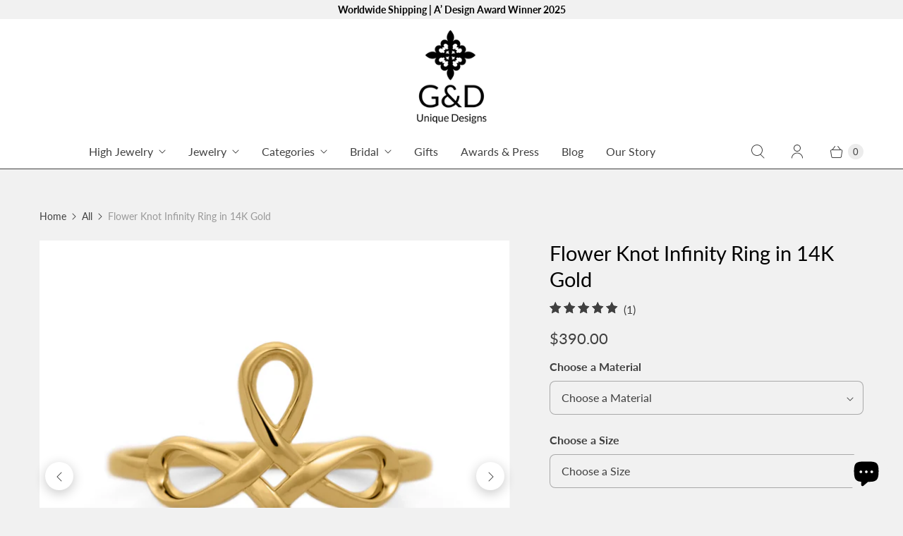

--- FILE ---
content_type: text/html; charset=utf-8
request_url: https://www.gnduniquedesigns.com/products/infinity-knot-ring-14k
body_size: 40371
content:
<!DOCTYPE html>
<html lang="en" class="no-js">
  <head>
  <meta name="p:domain_verify" content="7cd285aa3d8e7f5a0c92620d66a85dc0"/>
  <script>
    window.Store = window.Store || {};
    window.Store.id = 8864071739;
  </script>
    <meta charset="utf-8">
    <meta http-equiv="cleartype" content="on">
    <meta name="robots" content="index,follow">

    
    <title>Infinity Knot Ring - Elegant 14K Gold Design | G&amp;D - G&amp;D Unique Designs</title>

    
      <meta name="description" content="Shop Infinity Knot Ring in 14K gold with elegant design. Find more gold infinity knot rings and knot promise rings in various sizes. Explore now!"/>
    

    

<meta name="author" content="G&amp;D Unique Designs">
<meta property="og:url" content="https://www.gnduniquedesigns.com/products/infinity-knot-ring-14k">
<meta property="og:site_name" content="G&amp;D Unique Designs">




  <meta property="og:type" content="product">
  <meta property="og:title" content="Flower Knot Infinity Ring in 14K Gold">
  
    
      <meta property="og:image" content="https://www.gnduniquedesigns.com/cdn/shop/products/Infinity-ring_gold_e469183d-e343-49cf-adb3-c8b25e28c147_600x.jpg?v=1663482946">
      <meta property="og:image:secure_url" content="https://www.gnduniquedesigns.com/cdn/shop/products/Infinity-ring_gold_e469183d-e343-49cf-adb3-c8b25e28c147_600x.jpg?v=1663482946">
      <meta property="og:image:width" content="2000">
      <meta property="og:image:height" content="2000">
      <meta property="og:image:alt" content="infinity knot ring">
      
    
      <meta property="og:image" content="https://www.gnduniquedesigns.com/cdn/shop/products/Infinity-Ring-Gold_5c4c1f79-e0e2-4b72-98ff-86393e5d7bd0_600x.jpg?v=1663482946">
      <meta property="og:image:secure_url" content="https://www.gnduniquedesigns.com/cdn/shop/products/Infinity-Ring-Gold_5c4c1f79-e0e2-4b72-98ff-86393e5d7bd0_600x.jpg?v=1663482946">
      <meta property="og:image:width" content="2000">
      <meta property="og:image:height" content="2000">
      <meta property="og:image:alt" content="Infinity knot Ring in 14k Gold">
      
    
      <meta property="og:image" content="https://www.gnduniquedesigns.com/cdn/shop/products/Gold-Infinity-Ring_1df7eb73-cc5b-432c-9538-53c792c64e20_600x.jpg?v=1663482946">
      <meta property="og:image:secure_url" content="https://www.gnduniquedesigns.com/cdn/shop/products/Gold-Infinity-Ring_1df7eb73-cc5b-432c-9538-53c792c64e20_600x.jpg?v=1663482946">
      <meta property="og:image:width" content="2700">
      <meta property="og:image:height" content="1800">
      <meta property="og:image:alt" content="infinity knot ring">
      
    
  
  <meta property="product:price:amount" content="390.00">
  <meta property="product:price:currency" content="USD">



  <meta property="og:description" content="Shop Infinity Knot Ring in 14K gold with elegant design. Find more gold infinity knot rings and knot promise rings in various sizes. Explore now!">




  <meta name="twitter:site" content="@gnduniquedesign">

<meta name="twitter:card" content="summary">

  <meta name="twitter:title" content="Flower Knot Infinity Ring in 14K Gold">
  <meta name="twitter:description" content="Infinity Flower Ring created in 14K Gold is an Elegant Love infinity knot ring with Infinity Symbol Interconnected as a Flower Knot. Infinity Symbol means whoever receives this ring with infinity symbol as a gift, will be infinitely bonded with someone who gave that Symbolic Ring to Her. 

Materials: 14K Solid Yellow Gold
Also Available in 14K White Gold and 14K Rose Gold
Sizes US 4- 10 1/2
Complimentary Gift Pouch
Free Priority Shipping in the USA

 ">
  <meta name="twitter:image:width" content="240">
  <meta name="twitter:image:height" content="240">
  <meta name="twitter:image" content="https://www.gnduniquedesigns.com/cdn/shop/products/Infinity-ring_gold_e469183d-e343-49cf-adb3-c8b25e28c147_240x.jpg?v=1663482946">
  <meta name="twitter:image:alt" content="infinity knot ring">



    
    

    <!-- Mobile Specific Metas -->
    <meta name="HandheldFriendly" content="True">
    <meta name="MobileOptimized" content="320">
    <meta name="viewport" content="width=device-width,initial-scale=1">
    <meta name="theme-color" content="#f1f1f1">

    <!-- Preconnect Domains -->
    <link rel="preconnect" href="https://cdn.shopify.com" crossorigin>
    <link rel="preconnect" href="https://fonts.shopify.com" crossorigin>
    <link rel="preconnect" href="https://monorail-edge.shopifysvc.com">

    <!-- Preload Assets -->
    <link rel="preload" href="//www.gnduniquedesigns.com/cdn/shop/t/16/assets/theme.css?v=115460899562689822711756062624" as="style">
    
    <link rel="preload" href="//www.gnduniquedesigns.com/cdn/shop/t/16/assets/retina.js?v=112409512958897940581756062624" as="script">

    <link rel="preload" href="https://www.gnduniquedesigns.com/cdn/shop/files/banner_d7e2104f-22b3-4aca-bc89-acb0002b4f25_1216x576.jpg?v=1727353962" as="image">
     <link rel="preload" href="https://www.gnduniquedesigns.com/cdn/shop/files/All_1216x1056.jpg?v=1723594771" as="image">
     <link rel="preload" href="https://www.gnduniquedesigns.com/cdn/shop/files/All_1216x1056.jpg?v=1723594771" as="image">
     <link rel="preload" href="https://www.gnduniquedesigns.com/cdn/shop/files/Burthstone-emerald-ring-may-birthday_1216x800.jpg?v=1617578669" as="image">
    <link rel="preload" href="https://www.gnduniquedesigns.com/cdn/shop/files/Burthstone-emerald-ring-may-birthday_960x608.jpg?v=1617578669" as="image">
     <link rel="preload" href="https://www.gnduniquedesigns.com/cdn/shop/files/All_768x672.jpg?v=1723594771" as="image">
     <link rel="preload" href="https://www.gnduniquedesigns.com/cdn/shop/files/Solid_gold-birthstone-pendant_928x608.jpg?v=1617579405" as="image">
   

    <!-- Stylesheets for Retina-->
    <link href="//www.gnduniquedesigns.com/cdn/shop/t/16/assets/theme.css?v=115460899562689822711756062624" rel="stylesheet" type="text/css" media="all" />
    <link href="//www.gnduniquedesigns.com/cdn/shop/t/16/assets/custom.css?v=63741952366801184231756062624" rel="stylesheet" type="text/css" media="all" />

    
      <link rel="shortcut icon" type="image/x-icon" href="//www.gnduniquedesigns.com/cdn/shop/files/GandD-unique-designs-Logo_180x180.jpg?v=1678044805">
      <link rel="apple-touch-icon" href="//www.gnduniquedesigns.com/cdn/shop/files/GandD-unique-designs-Logo_180x180.jpg?v=1678044805"/>
      <link rel="apple-touch-icon" sizes="72x72" href="//www.gnduniquedesigns.com/cdn/shop/files/GandD-unique-designs-Logo_72x72.jpg?v=1678044805"/>
      <link rel="apple-touch-icon" sizes="114x114" href="//www.gnduniquedesigns.com/cdn/shop/files/GandD-unique-designs-Logo_114x114.jpg?v=1678044805"/>
      <link rel="apple-touch-icon" sizes="180x180" href="//www.gnduniquedesigns.com/cdn/shop/files/GandD-unique-designs-Logo_180x180.jpg?v=1678044805"/>
      <link rel="apple-touch-icon" sizes="228x228" href="//www.gnduniquedesigns.com/cdn/shop/files/GandD-unique-designs-Logo_228x228.jpg?v=1678044805"/>
    

    <link rel="canonical" href="https://www.gnduniquedesigns.com/products/infinity-knot-ring-14k"/>

    

    

    
    <script>
      window.PXUTheme = window.PXUTheme || {};
      window.PXUTheme.version = '7.3.0';
      window.PXUTheme.name = 'Retina';
    </script>
    


    <script>
      
window.PXUTheme = window.PXUTheme || {};


window.PXUTheme.routes = window.PXUTheme.routes || {};
window.PXUTheme.routes.root_url = "/";
window.PXUTheme.routes.cart_url = "/cart";
window.PXUTheme.routes.search_url = "/search";
window.PXUTheme.routes.predictive_search_url = "/search/suggest";
window.PXUTheme.routes.product_recommendations_url = "/recommendations/products";


window.PXUTheme.theme_settings = {};

window.PXUTheme.theme_settings.current_locale = "en";
window.PXUTheme.theme_settings.shop_url = "https://www.gnduniquedesigns.com";


window.PXUTheme.theme_settings.cart_action_type = "ajax";
window.PXUTheme.theme_settings.shipping_calculator = false;


window.PXUTheme.theme_settings.newsletter_popup = false;
window.PXUTheme.theme_settings.newsletter_popup_days = "0";
window.PXUTheme.theme_settings.newsletter_popup_mobile = false;
window.PXUTheme.theme_settings.newsletter_popup_seconds = 10;


window.PXUTheme.theme_settings.enable_autocomplete = true;


window.PXUTheme.theme_settings.free_text = "Free";
window.PXUTheme.theme_settings.sold_out_options = "selectable";
window.PXUTheme.theme_settings.select_first_available_variant = false;
window.PXUTheme.theme_settings.notify_me_form = true;
window.PXUTheme.theme_settings.show_secondary_media = true;


window.PXUTheme.theme_settings.display_inventory_left = false;
window.PXUTheme.theme_settings.inventory_threshold = 10;
window.PXUTheme.theme_settings.limit_quantity = true;


window.PXUTheme.translation = {};


window.PXUTheme.translation.newsletter_success_text = "Thank you for joining our mailing list!";


window.PXUTheme.translation.contact_field_email = "";


window.PXUTheme.translation.menu = "Menu";


window.PXUTheme.translation.search = "Search";
window.PXUTheme.translation.all_results = "View all results";


window.PXUTheme.translation.agree_to_terms_warning = "You must agree with the terms and conditions to checkout.";
window.PXUTheme.translation.cart_discount = "Discount";
window.PXUTheme.translation.edit_cart = "Edit Cart";
window.PXUTheme.translation.add_to_cart = "Add to Cart";
window.PXUTheme.translation.add_to_cart_success = "Translation missing: en.layout.general.add_to_cart_success";
window.PXUTheme.translation.agree_to_terms_html = "I Agree with the Terms &amp; Conditions";
window.PXUTheme.translation.checkout = "Checkout";
window.PXUTheme.translation.or = "Translation missing: en.layout.general.or";
window.PXUTheme.translation.continue_shopping = "Continue Shopping";
window.PXUTheme.translation.empty_cart = "Your Cart is Empty";
window.PXUTheme.translation.cart_total = "Total";
window.PXUTheme.translation.subtotal = "Subtotal";
window.PXUTheme.translation.cart_notes = "Order Notes";
window.PXUTheme.translation.no_shipping_destination = "We do not ship to this destination.";
window.PXUTheme.translation.additional_rate = "There is one shipping rate available for";
window.PXUTheme.translation.additional_rate_at = "at";
window.PXUTheme.translation.additional_rates_part_1 = "There are";
window.PXUTheme.translation.additional_rates_part_2 = "shipping rates available for";
window.PXUTheme.translation.additional_rates_part_3 = "starting at";



window.PXUTheme.translation.product_add_to_cart_success = "Added";
window.PXUTheme.translation.product_add_to_cart = "Add to Cart";
window.PXUTheme.translation.product_notify_form_email = "Enter your email address...";
window.PXUTheme.translation.product_notify_form_send = "Send";
window.PXUTheme.translation.items_left_count_one = "item left";
window.PXUTheme.translation.items_left_count_other = "items left";
window.PXUTheme.translation.product_sold_out = "Sold Out";
window.PXUTheme.translation.product_unavailable = "Unavailable";
window.PXUTheme.translation.product_notify_form_success = "Thanks! We will notify you when this product becomes available!";
window.PXUTheme.translation.product_from = "from";



window.PXUTheme.media_queries = {};
window.PXUTheme.media_queries.small = window.matchMedia( "(max-width: 480px)" );
window.PXUTheme.media_queries.medium = window.matchMedia( "(max-width: 798px)" );
window.PXUTheme.media_queries.large = window.matchMedia( "(min-width: 799px)" );
window.PXUTheme.media_queries.larger = window.matchMedia( "(min-width: 960px)" );
window.PXUTheme.media_queries.xlarge = window.matchMedia( "(min-width: 1200px)" );
window.PXUTheme.media_queries.ie10 = window.matchMedia( "all and (-ms-high-contrast: none), (-ms-high-contrast: active)" );
window.PXUTheme.media_queries.tablet = window.matchMedia( "only screen and (min-width: 799px) and (max-width: 1024px)" );


window.PXUTheme.device = {};
window.PXUTheme.device.hasTouch = window.matchMedia("(any-pointer: coarse)");
window.PXUTheme.device.hasMouse = window.matchMedia("(any-pointer: fine)");


window.PXUTheme.currency = {};


window.PXUTheme.currency.shop_currency = "USD";
window.PXUTheme.currency.default_currency = "USD";
window.PXUTheme.currency.display_format = "money_format";
window.PXUTheme.currency.money_format = "${{amount}}";
window.PXUTheme.currency.money_format_no_currency = "${{amount}}";
window.PXUTheme.currency.money_format_currency = "${{amount}} USD";
window.PXUTheme.currency.native_multi_currency = true;
window.PXUTheme.currency.iso_code = "USD";
window.PXUTheme.currency.symbol = "$";
window.PXUTheme.currency.shipping_calculator = false;
    </script>

    <script src="//www.gnduniquedesigns.com/cdn/shop/t/16/assets/retina.js?v=112409512958897940581756062624" defer></script>

    <script>window.performance && window.performance.mark && window.performance.mark('shopify.content_for_header.start');</script><meta name="facebook-domain-verification" content="h41bwnnvln6z055c3cnsmfmlpmylxz">
<meta id="shopify-digital-wallet" name="shopify-digital-wallet" content="/8864071739/digital_wallets/dialog">
<meta name="shopify-checkout-api-token" content="568cfe2aab9f9916e69d44b663a7f0e4">
<meta id="in-context-paypal-metadata" data-shop-id="8864071739" data-venmo-supported="false" data-environment="production" data-locale="en_US" data-paypal-v4="true" data-currency="USD">
<link rel="alternate" type="application/json+oembed" href="https://www.gnduniquedesigns.com/products/infinity-knot-ring-14k.oembed">
<script async="async" src="/checkouts/internal/preloads.js?locale=en-US"></script>
<link rel="preconnect" href="https://shop.app" crossorigin="anonymous">
<script async="async" src="https://shop.app/checkouts/internal/preloads.js?locale=en-US&shop_id=8864071739" crossorigin="anonymous"></script>
<script id="apple-pay-shop-capabilities" type="application/json">{"shopId":8864071739,"countryCode":"US","currencyCode":"USD","merchantCapabilities":["supports3DS"],"merchantId":"gid:\/\/shopify\/Shop\/8864071739","merchantName":"G\u0026D Unique Designs","requiredBillingContactFields":["postalAddress","email","phone"],"requiredShippingContactFields":["postalAddress","email","phone"],"shippingType":"shipping","supportedNetworks":["visa","masterCard","amex","discover","elo","jcb"],"total":{"type":"pending","label":"G\u0026D Unique Designs","amount":"1.00"},"shopifyPaymentsEnabled":true,"supportsSubscriptions":true}</script>
<script id="shopify-features" type="application/json">{"accessToken":"568cfe2aab9f9916e69d44b663a7f0e4","betas":["rich-media-storefront-analytics"],"domain":"www.gnduniquedesigns.com","predictiveSearch":true,"shopId":8864071739,"locale":"en"}</script>
<script>var Shopify = Shopify || {};
Shopify.shop = "g-d-unique-designs.myshopify.com";
Shopify.locale = "en";
Shopify.currency = {"active":"USD","rate":"1.0"};
Shopify.country = "US";
Shopify.theme = {"name":"Copy of GR BKGR of Retina-RS-09-July-2025","id":169014198295,"schema_name":"Retina","schema_version":"7.3.0","theme_store_id":601,"role":"main"};
Shopify.theme.handle = "null";
Shopify.theme.style = {"id":null,"handle":null};
Shopify.cdnHost = "www.gnduniquedesigns.com/cdn";
Shopify.routes = Shopify.routes || {};
Shopify.routes.root = "/";</script>
<script type="module">!function(o){(o.Shopify=o.Shopify||{}).modules=!0}(window);</script>
<script>!function(o){function n(){var o=[];function n(){o.push(Array.prototype.slice.apply(arguments))}return n.q=o,n}var t=o.Shopify=o.Shopify||{};t.loadFeatures=n(),t.autoloadFeatures=n()}(window);</script>
<script>
  window.ShopifyPay = window.ShopifyPay || {};
  window.ShopifyPay.apiHost = "shop.app\/pay";
  window.ShopifyPay.redirectState = null;
</script>
<script id="shop-js-analytics" type="application/json">{"pageType":"product"}</script>
<script defer="defer" async type="module" src="//www.gnduniquedesigns.com/cdn/shopifycloud/shop-js/modules/v2/client.init-shop-cart-sync_IZsNAliE.en.esm.js"></script>
<script defer="defer" async type="module" src="//www.gnduniquedesigns.com/cdn/shopifycloud/shop-js/modules/v2/chunk.common_0OUaOowp.esm.js"></script>
<script type="module">
  await import("//www.gnduniquedesigns.com/cdn/shopifycloud/shop-js/modules/v2/client.init-shop-cart-sync_IZsNAliE.en.esm.js");
await import("//www.gnduniquedesigns.com/cdn/shopifycloud/shop-js/modules/v2/chunk.common_0OUaOowp.esm.js");

  window.Shopify.SignInWithShop?.initShopCartSync?.({"fedCMEnabled":true,"windoidEnabled":true});

</script>
<script defer="defer" async type="module" src="//www.gnduniquedesigns.com/cdn/shopifycloud/shop-js/modules/v2/client.payment-terms_CNlwjfZz.en.esm.js"></script>
<script defer="defer" async type="module" src="//www.gnduniquedesigns.com/cdn/shopifycloud/shop-js/modules/v2/chunk.common_0OUaOowp.esm.js"></script>
<script defer="defer" async type="module" src="//www.gnduniquedesigns.com/cdn/shopifycloud/shop-js/modules/v2/chunk.modal_CGo_dVj3.esm.js"></script>
<script type="module">
  await import("//www.gnduniquedesigns.com/cdn/shopifycloud/shop-js/modules/v2/client.payment-terms_CNlwjfZz.en.esm.js");
await import("//www.gnduniquedesigns.com/cdn/shopifycloud/shop-js/modules/v2/chunk.common_0OUaOowp.esm.js");
await import("//www.gnduniquedesigns.com/cdn/shopifycloud/shop-js/modules/v2/chunk.modal_CGo_dVj3.esm.js");

  
</script>
<script>
  window.Shopify = window.Shopify || {};
  if (!window.Shopify.featureAssets) window.Shopify.featureAssets = {};
  window.Shopify.featureAssets['shop-js'] = {"shop-cart-sync":["modules/v2/client.shop-cart-sync_DLOhI_0X.en.esm.js","modules/v2/chunk.common_0OUaOowp.esm.js"],"init-fed-cm":["modules/v2/client.init-fed-cm_C6YtU0w6.en.esm.js","modules/v2/chunk.common_0OUaOowp.esm.js"],"shop-button":["modules/v2/client.shop-button_BCMx7GTG.en.esm.js","modules/v2/chunk.common_0OUaOowp.esm.js"],"shop-cash-offers":["modules/v2/client.shop-cash-offers_BT26qb5j.en.esm.js","modules/v2/chunk.common_0OUaOowp.esm.js","modules/v2/chunk.modal_CGo_dVj3.esm.js"],"init-windoid":["modules/v2/client.init-windoid_B9PkRMql.en.esm.js","modules/v2/chunk.common_0OUaOowp.esm.js"],"init-shop-email-lookup-coordinator":["modules/v2/client.init-shop-email-lookup-coordinator_DZkqjsbU.en.esm.js","modules/v2/chunk.common_0OUaOowp.esm.js"],"shop-toast-manager":["modules/v2/client.shop-toast-manager_Di2EnuM7.en.esm.js","modules/v2/chunk.common_0OUaOowp.esm.js"],"shop-login-button":["modules/v2/client.shop-login-button_BtqW_SIO.en.esm.js","modules/v2/chunk.common_0OUaOowp.esm.js","modules/v2/chunk.modal_CGo_dVj3.esm.js"],"avatar":["modules/v2/client.avatar_BTnouDA3.en.esm.js"],"pay-button":["modules/v2/client.pay-button_CWa-C9R1.en.esm.js","modules/v2/chunk.common_0OUaOowp.esm.js"],"init-shop-cart-sync":["modules/v2/client.init-shop-cart-sync_IZsNAliE.en.esm.js","modules/v2/chunk.common_0OUaOowp.esm.js"],"init-customer-accounts":["modules/v2/client.init-customer-accounts_DenGwJTU.en.esm.js","modules/v2/client.shop-login-button_BtqW_SIO.en.esm.js","modules/v2/chunk.common_0OUaOowp.esm.js","modules/v2/chunk.modal_CGo_dVj3.esm.js"],"init-shop-for-new-customer-accounts":["modules/v2/client.init-shop-for-new-customer-accounts_JdHXxpS9.en.esm.js","modules/v2/client.shop-login-button_BtqW_SIO.en.esm.js","modules/v2/chunk.common_0OUaOowp.esm.js","modules/v2/chunk.modal_CGo_dVj3.esm.js"],"init-customer-accounts-sign-up":["modules/v2/client.init-customer-accounts-sign-up_D6__K_p8.en.esm.js","modules/v2/client.shop-login-button_BtqW_SIO.en.esm.js","modules/v2/chunk.common_0OUaOowp.esm.js","modules/v2/chunk.modal_CGo_dVj3.esm.js"],"checkout-modal":["modules/v2/client.checkout-modal_C_ZQDY6s.en.esm.js","modules/v2/chunk.common_0OUaOowp.esm.js","modules/v2/chunk.modal_CGo_dVj3.esm.js"],"shop-follow-button":["modules/v2/client.shop-follow-button_XetIsj8l.en.esm.js","modules/v2/chunk.common_0OUaOowp.esm.js","modules/v2/chunk.modal_CGo_dVj3.esm.js"],"lead-capture":["modules/v2/client.lead-capture_DvA72MRN.en.esm.js","modules/v2/chunk.common_0OUaOowp.esm.js","modules/v2/chunk.modal_CGo_dVj3.esm.js"],"shop-login":["modules/v2/client.shop-login_ClXNxyh6.en.esm.js","modules/v2/chunk.common_0OUaOowp.esm.js","modules/v2/chunk.modal_CGo_dVj3.esm.js"],"payment-terms":["modules/v2/client.payment-terms_CNlwjfZz.en.esm.js","modules/v2/chunk.common_0OUaOowp.esm.js","modules/v2/chunk.modal_CGo_dVj3.esm.js"]};
</script>
<script id="__st">var __st={"a":8864071739,"offset":-21600,"reqid":"1dd144ed-3b57-425c-8d72-a446fa62aaf8-1768458868","pageurl":"www.gnduniquedesigns.com\/products\/infinity-knot-ring-14k","u":"4bacffdbaeba","p":"product","rtyp":"product","rid":4474458341399};</script>
<script>window.ShopifyPaypalV4VisibilityTracking = true;</script>
<script id="captcha-bootstrap">!function(){'use strict';const t='contact',e='account',n='new_comment',o=[[t,t],['blogs',n],['comments',n],[t,'customer']],c=[[e,'customer_login'],[e,'guest_login'],[e,'recover_customer_password'],[e,'create_customer']],r=t=>t.map((([t,e])=>`form[action*='/${t}']:not([data-nocaptcha='true']) input[name='form_type'][value='${e}']`)).join(','),a=t=>()=>t?[...document.querySelectorAll(t)].map((t=>t.form)):[];function s(){const t=[...o],e=r(t);return a(e)}const i='password',u='form_key',d=['recaptcha-v3-token','g-recaptcha-response','h-captcha-response',i],f=()=>{try{return window.sessionStorage}catch{return}},m='__shopify_v',_=t=>t.elements[u];function p(t,e,n=!1){try{const o=window.sessionStorage,c=JSON.parse(o.getItem(e)),{data:r}=function(t){const{data:e,action:n}=t;return t[m]||n?{data:e,action:n}:{data:t,action:n}}(c);for(const[e,n]of Object.entries(r))t.elements[e]&&(t.elements[e].value=n);n&&o.removeItem(e)}catch(o){console.error('form repopulation failed',{error:o})}}const l='form_type',E='cptcha';function T(t){t.dataset[E]=!0}const w=window,h=w.document,L='Shopify',v='ce_forms',y='captcha';let A=!1;((t,e)=>{const n=(g='f06e6c50-85a8-45c8-87d0-21a2b65856fe',I='https://cdn.shopify.com/shopifycloud/storefront-forms-hcaptcha/ce_storefront_forms_captcha_hcaptcha.v1.5.2.iife.js',D={infoText:'Protected by hCaptcha',privacyText:'Privacy',termsText:'Terms'},(t,e,n)=>{const o=w[L][v],c=o.bindForm;if(c)return c(t,g,e,D).then(n);var r;o.q.push([[t,g,e,D],n]),r=I,A||(h.body.append(Object.assign(h.createElement('script'),{id:'captcha-provider',async:!0,src:r})),A=!0)});var g,I,D;w[L]=w[L]||{},w[L][v]=w[L][v]||{},w[L][v].q=[],w[L][y]=w[L][y]||{},w[L][y].protect=function(t,e){n(t,void 0,e),T(t)},Object.freeze(w[L][y]),function(t,e,n,w,h,L){const[v,y,A,g]=function(t,e,n){const i=e?o:[],u=t?c:[],d=[...i,...u],f=r(d),m=r(i),_=r(d.filter((([t,e])=>n.includes(e))));return[a(f),a(m),a(_),s()]}(w,h,L),I=t=>{const e=t.target;return e instanceof HTMLFormElement?e:e&&e.form},D=t=>v().includes(t);t.addEventListener('submit',(t=>{const e=I(t);if(!e)return;const n=D(e)&&!e.dataset.hcaptchaBound&&!e.dataset.recaptchaBound,o=_(e),c=g().includes(e)&&(!o||!o.value);(n||c)&&t.preventDefault(),c&&!n&&(function(t){try{if(!f())return;!function(t){const e=f();if(!e)return;const n=_(t);if(!n)return;const o=n.value;o&&e.removeItem(o)}(t);const e=Array.from(Array(32),(()=>Math.random().toString(36)[2])).join('');!function(t,e){_(t)||t.append(Object.assign(document.createElement('input'),{type:'hidden',name:u})),t.elements[u].value=e}(t,e),function(t,e){const n=f();if(!n)return;const o=[...t.querySelectorAll(`input[type='${i}']`)].map((({name:t})=>t)),c=[...d,...o],r={};for(const[a,s]of new FormData(t).entries())c.includes(a)||(r[a]=s);n.setItem(e,JSON.stringify({[m]:1,action:t.action,data:r}))}(t,e)}catch(e){console.error('failed to persist form',e)}}(e),e.submit())}));const S=(t,e)=>{t&&!t.dataset[E]&&(n(t,e.some((e=>e===t))),T(t))};for(const o of['focusin','change'])t.addEventListener(o,(t=>{const e=I(t);D(e)&&S(e,y())}));const B=e.get('form_key'),M=e.get(l),P=B&&M;t.addEventListener('DOMContentLoaded',(()=>{const t=y();if(P)for(const e of t)e.elements[l].value===M&&p(e,B);[...new Set([...A(),...v().filter((t=>'true'===t.dataset.shopifyCaptcha))])].forEach((e=>S(e,t)))}))}(h,new URLSearchParams(w.location.search),n,t,e,['guest_login'])})(!0,!0)}();</script>
<script integrity="sha256-4kQ18oKyAcykRKYeNunJcIwy7WH5gtpwJnB7kiuLZ1E=" data-source-attribution="shopify.loadfeatures" defer="defer" src="//www.gnduniquedesigns.com/cdn/shopifycloud/storefront/assets/storefront/load_feature-a0a9edcb.js" crossorigin="anonymous"></script>
<script crossorigin="anonymous" defer="defer" src="//www.gnduniquedesigns.com/cdn/shopifycloud/storefront/assets/shopify_pay/storefront-65b4c6d7.js?v=20250812"></script>
<script data-source-attribution="shopify.dynamic_checkout.dynamic.init">var Shopify=Shopify||{};Shopify.PaymentButton=Shopify.PaymentButton||{isStorefrontPortableWallets:!0,init:function(){window.Shopify.PaymentButton.init=function(){};var t=document.createElement("script");t.src="https://www.gnduniquedesigns.com/cdn/shopifycloud/portable-wallets/latest/portable-wallets.en.js",t.type="module",document.head.appendChild(t)}};
</script>
<script data-source-attribution="shopify.dynamic_checkout.buyer_consent">
  function portableWalletsHideBuyerConsent(e){var t=document.getElementById("shopify-buyer-consent"),n=document.getElementById("shopify-subscription-policy-button");t&&n&&(t.classList.add("hidden"),t.setAttribute("aria-hidden","true"),n.removeEventListener("click",e))}function portableWalletsShowBuyerConsent(e){var t=document.getElementById("shopify-buyer-consent"),n=document.getElementById("shopify-subscription-policy-button");t&&n&&(t.classList.remove("hidden"),t.removeAttribute("aria-hidden"),n.addEventListener("click",e))}window.Shopify?.PaymentButton&&(window.Shopify.PaymentButton.hideBuyerConsent=portableWalletsHideBuyerConsent,window.Shopify.PaymentButton.showBuyerConsent=portableWalletsShowBuyerConsent);
</script>
<script>
  function portableWalletsCleanup(e){e&&e.src&&console.error("Failed to load portable wallets script "+e.src);var t=document.querySelectorAll("shopify-accelerated-checkout .shopify-payment-button__skeleton, shopify-accelerated-checkout-cart .wallet-cart-button__skeleton"),e=document.getElementById("shopify-buyer-consent");for(let e=0;e<t.length;e++)t[e].remove();e&&e.remove()}function portableWalletsNotLoadedAsModule(e){e instanceof ErrorEvent&&"string"==typeof e.message&&e.message.includes("import.meta")&&"string"==typeof e.filename&&e.filename.includes("portable-wallets")&&(window.removeEventListener("error",portableWalletsNotLoadedAsModule),window.Shopify.PaymentButton.failedToLoad=e,"loading"===document.readyState?document.addEventListener("DOMContentLoaded",window.Shopify.PaymentButton.init):window.Shopify.PaymentButton.init())}window.addEventListener("error",portableWalletsNotLoadedAsModule);
</script>

<script type="module" src="https://www.gnduniquedesigns.com/cdn/shopifycloud/portable-wallets/latest/portable-wallets.en.js" onError="portableWalletsCleanup(this)" crossorigin="anonymous"></script>
<script nomodule>
  document.addEventListener("DOMContentLoaded", portableWalletsCleanup);
</script>

<script id='scb4127' type='text/javascript' async='' src='https://www.gnduniquedesigns.com/cdn/shopifycloud/privacy-banner/storefront-banner.js'></script><link id="shopify-accelerated-checkout-styles" rel="stylesheet" media="screen" href="https://www.gnduniquedesigns.com/cdn/shopifycloud/portable-wallets/latest/accelerated-checkout-backwards-compat.css" crossorigin="anonymous">
<style id="shopify-accelerated-checkout-cart">
        #shopify-buyer-consent {
  margin-top: 1em;
  display: inline-block;
  width: 100%;
}

#shopify-buyer-consent.hidden {
  display: none;
}

#shopify-subscription-policy-button {
  background: none;
  border: none;
  padding: 0;
  text-decoration: underline;
  font-size: inherit;
  cursor: pointer;
}

#shopify-subscription-policy-button::before {
  box-shadow: none;
}

      </style>

<script>window.performance && window.performance.mark && window.performance.mark('shopify.content_for_header.end');</script>

    <script>
      document.documentElement.className=document.documentElement.className.replace(/\bno-js\b/,'js');
      if(window.Shopify&&window.Shopify.designMode)document.documentElement.className+=' in-theme-editor';
    </script>
  <link rel="canonical" href="https://www.gnduniquedesigns.com/products/infinity-knot-ring-14k">

  <!-- BEGIN app block: shopify://apps/uppromote-affiliate/blocks/message-bar/64c32457-930d-4cb9-9641-e24c0d9cf1f4 -->

<style>
    body {
        transition: padding-top .2s;
    }
    .scaaf-message-bar {
        --primary-text-color: ;
        --secondary-text-color: ;
        --primary-bg-color: ;
        --secondary-bg-color: ;
        --primary-text-size: px;
        --secondary-text-size: px;
        text-align: center;
        display: block;
        width: 100%;
        padding: 10px;
        animation-duration: .5s;
        animation-name: fadeIn;
        position: absolute;
        top: 0;
        left: 0;
        width: 100%;
        z-index: 10;
    }

    .scaaf-message-bar-content {
        margin: 0;
        padding: 0;
    }

    .scaaf-message-bar[data-layout=referring] {
        background-color: var(--primary-bg-color);
        color: var(--primary-text-color);
        font-size: var(--primary-text-size);
    }

    .scaaf-message-bar[data-layout=direct] {
        background-color: var(--secondary-bg-color);
        color: var(--secondary-text-color);
        font-size: var(--secondary-text-size);
    }

</style>

<script type="text/javascript">
    (function() {
        let container, contentContainer
        const settingTag = document.querySelector('script#uppromote-message-bar-setting')

        if (!settingTag || !settingTag.textContent) {
            return
        }

        const setting = JSON.parse(settingTag.textContent)
        if (!setting.referral_enable) {
            return
        }

        const getCookie = (cName) => {
            let name = cName + '='
            let decodedCookie = decodeURIComponent(document.cookie)
            let ca = decodedCookie.split(';')
            for (let i = 0; i < ca.length; i++) {
                let c = ca[i]
                while (c.charAt(0) === ' ') {
                    c = c.substring(1)
                }
                if (c.indexOf(name) === 0) {
                    return c.substring(name.length, c.length)
                }
            }

            return null
        }

        function renderContainer() {
            container = document.createElement('div')
            container.classList.add('scaaf-message-bar')
            contentContainer = document.createElement('p')
            contentContainer.classList.add('scaaf-message-bar-content')
            container.append(contentContainer)
        }

        function calculateLayout() {
            const height = container.scrollHeight

            function onMouseMove() {
                document.body.style.paddingTop = `${height}px`
                document.body.removeEventListener('mousemove', onMouseMove)
                document.body.removeEventListener('touchstart', onMouseMove)
            }

            document.body.addEventListener('mousemove', onMouseMove)
            document.body.addEventListener('touchstart', onMouseMove)
        }

        renderContainer()

        function fillDirectContent() {
            if (!setting.not_referral_enable) {
                return
            }
            container.dataset.layout = 'direct'
            contentContainer.textContent = setting.not_referral_content
            document.body.prepend(container)
            calculateLayout()
        }

        function prepareForReferring() {
            contentContainer.textContent = 'Loading'
            contentContainer.style.visibility = 'hidden'
            document.body.prepend(container)
            calculateLayout()
        }

        function fillReferringContent(aff) {
            container.dataset.layout = 'referring'
            contentContainer.textContent = setting.referral_content
                .replaceAll('{affiliate_name}', aff.name)
                .replaceAll('{company}', aff.company)
                .replaceAll('{affiliate_firstname}', aff.first_name)
                .replaceAll('{personal_detail}', aff.personal_detail)
            contentContainer.style.visibility = 'visible'
        }

        function safeJsonParse (str) {
            if (!str) return null;
            try {
                return JSON.parse(str);
            } catch {
                return null;
            }
        }

        function renderFromCookie(affiliateID) {
            if (!affiliateID) {
                fillDirectContent()
                return
            }

            prepareForReferring()

            let info
            const raw = getCookie('_up_a_info')

            try {
                if (raw) {
                    info = safeJsonParse(raw)
                }
            } catch {
                console.warn('Affiliate info (_up_a_info) is invalid JSON', raw)
                fillDirectContent()
                return
            }

            if (!info) {
                fillDirectContent()
                return
            }

            const aff = {
                company: info.company || '',
                name: (info.first_name || '') + ' ' + (info.last_name || ''),
                first_name: info.first_name || '',
                personal_detail: getCookie('scaaf_pd') || ''
            }

            fillReferringContent(aff)
        }

        function paintMessageBar() {
            if (!document.body) {
                return requestAnimationFrame(paintMessageBar)
            }

            const urlParams = new URLSearchParams(window.location.search)
            const scaRef = urlParams.get("sca_ref")
            const urlAffiliateID = scaRef ? scaRef.split('.')[0] + '' : null
            const cookieAffiliateID = getCookie('up_uppromote_aid')
            const isReferralLink = !!scaRef

            if (!isReferralLink) {
                if (cookieAffiliateID) {
                    renderFromCookie(cookieAffiliateID)
                    return
                }
                fillDirectContent()
                return
            }

            if (cookieAffiliateID === urlAffiliateID) {
                renderFromCookie(cookieAffiliateID)
                return
            }

            const lastClick = Number(getCookie('up_uppromote_lc') || 0)
            const diffMinuteFromNow = (Date.now() - lastClick) / (60 * 1000)
            if (diffMinuteFromNow <= 1) {
                renderFromCookie(cookieAffiliateID)
                return
            }

            let waited = 0
            const MAX_WAIT = 5000
            const INTERVAL = 300

            const timer = setInterval(() => {
                const newCookieID = getCookie('up_uppromote_aid')
                const isStillThatAffiliate = newCookieID === urlAffiliateID
                const isReceived = localStorage.getItem('up_uppromote_received') === '1'
                let isLoadedAffiliateInfoDone = !!safeJsonParse(getCookie('_up_a_info'))

                if (isReceived && isStillThatAffiliate && isLoadedAffiliateInfoDone) {
                    clearInterval(timer)
                    renderFromCookie(newCookieID)
                    return
                }

                waited += INTERVAL
                if (waited >= MAX_WAIT) {
                    clearInterval(timer)
                    fillDirectContent()
                }
            }, INTERVAL)
        }

        requestAnimationFrame(paintMessageBar)
    })()
</script>


<!-- END app block --><!-- BEGIN app block: shopify://apps/uppromote-affiliate/blocks/customer-referral/64c32457-930d-4cb9-9641-e24c0d9cf1f4 --><link rel="preload" href="https://cdn.shopify.com/extensions/019bb581-72a6-7486-b80f-84331cf36282/app-104/assets/customer-referral.css" as="style" onload="this.onload=null;this.rel='stylesheet'">
<script>
  document.addEventListener("DOMContentLoaded", function () {
    const params = new URLSearchParams(window.location.search);
    if (params.has('sca_ref') || params.has('sca_crp')) {
      document.body.setAttribute('is-affiliate-link', '');
    }
  });
</script>


<!-- END app block --><!-- BEGIN app block: shopify://apps/uppromote-affiliate/blocks/core-script/64c32457-930d-4cb9-9641-e24c0d9cf1f4 --><!-- BEGIN app snippet: core-metafields-setting --><!--suppress ES6ConvertVarToLetConst -->
<script type="application/json" id="core-uppromote-settings">{"app_env":{"env":"production"}}</script>
<script type="application/json" id="core-uppromote-cart">{"note":null,"attributes":{},"original_total_price":0,"total_price":0,"total_discount":0,"total_weight":0.0,"item_count":0,"items":[],"requires_shipping":false,"currency":"USD","items_subtotal_price":0,"cart_level_discount_applications":[],"checkout_charge_amount":0}</script>
<script id="core-uppromote-quick-store-tracking-vars">
    function getDocumentContext(){const{href:a,hash:b,host:c,hostname:d,origin:e,pathname:f,port:g,protocol:h,search:i}=window.location,j=document.referrer,k=document.characterSet,l=document.title;return{location:{href:a,hash:b,host:c,hostname:d,origin:e,pathname:f,port:g,protocol:h,search:i},referrer:j||document.location.href,characterSet:k,title:l}}function getNavigatorContext(){const{language:a,cookieEnabled:b,languages:c,userAgent:d}=navigator;return{language:a,cookieEnabled:b,languages:c,userAgent:d}}function getWindowContext(){const{innerHeight:a,innerWidth:b,outerHeight:c,outerWidth:d,origin:e,screen:{height:j,width:k},screenX:f,screenY:g,scrollX:h,scrollY:i}=window;return{innerHeight:a,innerWidth:b,outerHeight:c,outerWidth:d,origin:e,screen:{screenHeight:j,screenWidth:k},screenX:f,screenY:g,scrollX:h,scrollY:i,location:getDocumentContext().location}}function getContext(){return{document:getDocumentContext(),navigator:getNavigatorContext(),window:getWindowContext()}}
    if (window.location.href.includes('?sca_ref=')) {
        localStorage.setItem('__up_lastViewedPageContext', JSON.stringify({
            context: getContext(),
            timestamp: new Date().toISOString(),
        }))
    }
</script>

<script id="core-uppromote-setting-booster">
    var UpPromoteCoreSettings = JSON.parse(document.getElementById('core-uppromote-settings').textContent)
    UpPromoteCoreSettings.currentCart = JSON.parse(document.getElementById('core-uppromote-cart')?.textContent || '{}')
    const idToClean = ['core-uppromote-settings', 'core-uppromote-cart', 'core-uppromote-setting-booster', 'core-uppromote-quick-store-tracking-vars']
    idToClean.forEach(id => {
        document.getElementById(id)?.remove()
    })
</script>
<!-- END app snippet -->


<!-- END app block --><!-- BEGIN app block: shopify://apps/simprosys-google-shopping-feed/blocks/core_settings_block/1f0b859e-9fa6-4007-97e8-4513aff5ff3b --><!-- BEGIN: GSF App Core Tags & Scripts by Simprosys Google Shopping Feed -->









<!-- END: GSF App Core Tags & Scripts by Simprosys Google Shopping Feed -->
<!-- END app block --><!-- BEGIN app block: shopify://apps/klaviyo-email-marketing-sms/blocks/klaviyo-onsite-embed/2632fe16-c075-4321-a88b-50b567f42507 -->












  <script async src="https://static.klaviyo.com/onsite/js/Y4BuSF/klaviyo.js?company_id=Y4BuSF"></script>
  <script>!function(){if(!window.klaviyo){window._klOnsite=window._klOnsite||[];try{window.klaviyo=new Proxy({},{get:function(n,i){return"push"===i?function(){var n;(n=window._klOnsite).push.apply(n,arguments)}:function(){for(var n=arguments.length,o=new Array(n),w=0;w<n;w++)o[w]=arguments[w];var t="function"==typeof o[o.length-1]?o.pop():void 0,e=new Promise((function(n){window._klOnsite.push([i].concat(o,[function(i){t&&t(i),n(i)}]))}));return e}}})}catch(n){window.klaviyo=window.klaviyo||[],window.klaviyo.push=function(){var n;(n=window._klOnsite).push.apply(n,arguments)}}}}();</script>

  
    <script id="viewed_product">
      if (item == null) {
        var _learnq = _learnq || [];

        var MetafieldReviews = null
        var MetafieldYotpoRating = null
        var MetafieldYotpoCount = null
        var MetafieldLooxRating = null
        var MetafieldLooxCount = null
        var okendoProduct = null
        var okendoProductReviewCount = null
        var okendoProductReviewAverageValue = null
        try {
          // The following fields are used for Customer Hub recently viewed in order to add reviews.
          // This information is not part of __kla_viewed. Instead, it is part of __kla_viewed_reviewed_items
          MetafieldReviews = {"rating":{"scale_min":"1.0","scale_max":"5.0","value":"5.0"},"rating_count":1};
          MetafieldYotpoRating = null
          MetafieldYotpoCount = null
          MetafieldLooxRating = null
          MetafieldLooxCount = null

          okendoProduct = null
          // If the okendo metafield is not legacy, it will error, which then requires the new json formatted data
          if (okendoProduct && 'error' in okendoProduct) {
            okendoProduct = null
          }
          okendoProductReviewCount = okendoProduct ? okendoProduct.reviewCount : null
          okendoProductReviewAverageValue = okendoProduct ? okendoProduct.reviewAverageValue : null
        } catch (error) {
          console.error('Error in Klaviyo onsite reviews tracking:', error);
        }

        var item = {
          Name: "Flower Knot Infinity Ring in 14K Gold",
          ProductID: 4474458341399,
          Categories: ["All Jewelry Collections","All Products","Infinity Rings"],
          ImageURL: "https://www.gnduniquedesigns.com/cdn/shop/products/Infinity-ring_gold_e469183d-e343-49cf-adb3-c8b25e28c147_grande.jpg?v=1663482946",
          URL: "https://www.gnduniquedesigns.com/products/infinity-knot-ring-14k",
          Brand: "G\u0026D Unique Designs",
          Price: "$390.00",
          Value: "390.00",
          CompareAtPrice: "$0.00"
        };
        _learnq.push(['track', 'Viewed Product', item]);
        _learnq.push(['trackViewedItem', {
          Title: item.Name,
          ItemId: item.ProductID,
          Categories: item.Categories,
          ImageUrl: item.ImageURL,
          Url: item.URL,
          Metadata: {
            Brand: item.Brand,
            Price: item.Price,
            Value: item.Value,
            CompareAtPrice: item.CompareAtPrice
          },
          metafields:{
            reviews: MetafieldReviews,
            yotpo:{
              rating: MetafieldYotpoRating,
              count: MetafieldYotpoCount,
            },
            loox:{
              rating: MetafieldLooxRating,
              count: MetafieldLooxCount,
            },
            okendo: {
              rating: okendoProductReviewAverageValue,
              count: okendoProductReviewCount,
            }
          }
        }]);
      }
    </script>
  




  <script>
    window.klaviyoReviewsProductDesignMode = false
  </script>







<!-- END app block --><script src="https://cdn.shopify.com/extensions/019bb581-72a6-7486-b80f-84331cf36282/app-104/assets/customer-referral.js" type="text/javascript" defer="defer"></script>
<script src="https://cdn.shopify.com/extensions/cfc76123-b24f-4e9a-a1dc-585518796af7/forms-2294/assets/shopify-forms-loader.js" type="text/javascript" defer="defer"></script>
<script src="https://cdn.shopify.com/extensions/019bb581-72a6-7486-b80f-84331cf36282/app-104/assets/core.min.js" type="text/javascript" defer="defer"></script>
<script src="https://cdn.shopify.com/extensions/7bc9bb47-adfa-4267-963e-cadee5096caf/inbox-1252/assets/inbox-chat-loader.js" type="text/javascript" defer="defer"></script>
<link href="https://monorail-edge.shopifysvc.com" rel="dns-prefetch">
<script>(function(){if ("sendBeacon" in navigator && "performance" in window) {try {var session_token_from_headers = performance.getEntriesByType('navigation')[0].serverTiming.find(x => x.name == '_s').description;} catch {var session_token_from_headers = undefined;}var session_cookie_matches = document.cookie.match(/_shopify_s=([^;]*)/);var session_token_from_cookie = session_cookie_matches && session_cookie_matches.length === 2 ? session_cookie_matches[1] : "";var session_token = session_token_from_headers || session_token_from_cookie || "";function handle_abandonment_event(e) {var entries = performance.getEntries().filter(function(entry) {return /monorail-edge.shopifysvc.com/.test(entry.name);});if (!window.abandonment_tracked && entries.length === 0) {window.abandonment_tracked = true;var currentMs = Date.now();var navigation_start = performance.timing.navigationStart;var payload = {shop_id: 8864071739,url: window.location.href,navigation_start,duration: currentMs - navigation_start,session_token,page_type: "product"};window.navigator.sendBeacon("https://monorail-edge.shopifysvc.com/v1/produce", JSON.stringify({schema_id: "online_store_buyer_site_abandonment/1.1",payload: payload,metadata: {event_created_at_ms: currentMs,event_sent_at_ms: currentMs}}));}}window.addEventListener('pagehide', handle_abandonment_event);}}());</script>
<script id="web-pixels-manager-setup">(function e(e,d,r,n,o){if(void 0===o&&(o={}),!Boolean(null===(a=null===(i=window.Shopify)||void 0===i?void 0:i.analytics)||void 0===a?void 0:a.replayQueue)){var i,a;window.Shopify=window.Shopify||{};var t=window.Shopify;t.analytics=t.analytics||{};var s=t.analytics;s.replayQueue=[],s.publish=function(e,d,r){return s.replayQueue.push([e,d,r]),!0};try{self.performance.mark("wpm:start")}catch(e){}var l=function(){var e={modern:/Edge?\/(1{2}[4-9]|1[2-9]\d|[2-9]\d{2}|\d{4,})\.\d+(\.\d+|)|Firefox\/(1{2}[4-9]|1[2-9]\d|[2-9]\d{2}|\d{4,})\.\d+(\.\d+|)|Chrom(ium|e)\/(9{2}|\d{3,})\.\d+(\.\d+|)|(Maci|X1{2}).+ Version\/(15\.\d+|(1[6-9]|[2-9]\d|\d{3,})\.\d+)([,.]\d+|)( \(\w+\)|)( Mobile\/\w+|) Safari\/|Chrome.+OPR\/(9{2}|\d{3,})\.\d+\.\d+|(CPU[ +]OS|iPhone[ +]OS|CPU[ +]iPhone|CPU IPhone OS|CPU iPad OS)[ +]+(15[._]\d+|(1[6-9]|[2-9]\d|\d{3,})[._]\d+)([._]\d+|)|Android:?[ /-](13[3-9]|1[4-9]\d|[2-9]\d{2}|\d{4,})(\.\d+|)(\.\d+|)|Android.+Firefox\/(13[5-9]|1[4-9]\d|[2-9]\d{2}|\d{4,})\.\d+(\.\d+|)|Android.+Chrom(ium|e)\/(13[3-9]|1[4-9]\d|[2-9]\d{2}|\d{4,})\.\d+(\.\d+|)|SamsungBrowser\/([2-9]\d|\d{3,})\.\d+/,legacy:/Edge?\/(1[6-9]|[2-9]\d|\d{3,})\.\d+(\.\d+|)|Firefox\/(5[4-9]|[6-9]\d|\d{3,})\.\d+(\.\d+|)|Chrom(ium|e)\/(5[1-9]|[6-9]\d|\d{3,})\.\d+(\.\d+|)([\d.]+$|.*Safari\/(?![\d.]+ Edge\/[\d.]+$))|(Maci|X1{2}).+ Version\/(10\.\d+|(1[1-9]|[2-9]\d|\d{3,})\.\d+)([,.]\d+|)( \(\w+\)|)( Mobile\/\w+|) Safari\/|Chrome.+OPR\/(3[89]|[4-9]\d|\d{3,})\.\d+\.\d+|(CPU[ +]OS|iPhone[ +]OS|CPU[ +]iPhone|CPU IPhone OS|CPU iPad OS)[ +]+(10[._]\d+|(1[1-9]|[2-9]\d|\d{3,})[._]\d+)([._]\d+|)|Android:?[ /-](13[3-9]|1[4-9]\d|[2-9]\d{2}|\d{4,})(\.\d+|)(\.\d+|)|Mobile Safari.+OPR\/([89]\d|\d{3,})\.\d+\.\d+|Android.+Firefox\/(13[5-9]|1[4-9]\d|[2-9]\d{2}|\d{4,})\.\d+(\.\d+|)|Android.+Chrom(ium|e)\/(13[3-9]|1[4-9]\d|[2-9]\d{2}|\d{4,})\.\d+(\.\d+|)|Android.+(UC? ?Browser|UCWEB|U3)[ /]?(15\.([5-9]|\d{2,})|(1[6-9]|[2-9]\d|\d{3,})\.\d+)\.\d+|SamsungBrowser\/(5\.\d+|([6-9]|\d{2,})\.\d+)|Android.+MQ{2}Browser\/(14(\.(9|\d{2,})|)|(1[5-9]|[2-9]\d|\d{3,})(\.\d+|))(\.\d+|)|K[Aa][Ii]OS\/(3\.\d+|([4-9]|\d{2,})\.\d+)(\.\d+|)/},d=e.modern,r=e.legacy,n=navigator.userAgent;return n.match(d)?"modern":n.match(r)?"legacy":"unknown"}(),u="modern"===l?"modern":"legacy",c=(null!=n?n:{modern:"",legacy:""})[u],f=function(e){return[e.baseUrl,"/wpm","/b",e.hashVersion,"modern"===e.buildTarget?"m":"l",".js"].join("")}({baseUrl:d,hashVersion:r,buildTarget:u}),m=function(e){var d=e.version,r=e.bundleTarget,n=e.surface,o=e.pageUrl,i=e.monorailEndpoint;return{emit:function(e){var a=e.status,t=e.errorMsg,s=(new Date).getTime(),l=JSON.stringify({metadata:{event_sent_at_ms:s},events:[{schema_id:"web_pixels_manager_load/3.1",payload:{version:d,bundle_target:r,page_url:o,status:a,surface:n,error_msg:t},metadata:{event_created_at_ms:s}}]});if(!i)return console&&console.warn&&console.warn("[Web Pixels Manager] No Monorail endpoint provided, skipping logging."),!1;try{return self.navigator.sendBeacon.bind(self.navigator)(i,l)}catch(e){}var u=new XMLHttpRequest;try{return u.open("POST",i,!0),u.setRequestHeader("Content-Type","text/plain"),u.send(l),!0}catch(e){return console&&console.warn&&console.warn("[Web Pixels Manager] Got an unhandled error while logging to Monorail."),!1}}}}({version:r,bundleTarget:l,surface:e.surface,pageUrl:self.location.href,monorailEndpoint:e.monorailEndpoint});try{o.browserTarget=l,function(e){var d=e.src,r=e.async,n=void 0===r||r,o=e.onload,i=e.onerror,a=e.sri,t=e.scriptDataAttributes,s=void 0===t?{}:t,l=document.createElement("script"),u=document.querySelector("head"),c=document.querySelector("body");if(l.async=n,l.src=d,a&&(l.integrity=a,l.crossOrigin="anonymous"),s)for(var f in s)if(Object.prototype.hasOwnProperty.call(s,f))try{l.dataset[f]=s[f]}catch(e){}if(o&&l.addEventListener("load",o),i&&l.addEventListener("error",i),u)u.appendChild(l);else{if(!c)throw new Error("Did not find a head or body element to append the script");c.appendChild(l)}}({src:f,async:!0,onload:function(){if(!function(){var e,d;return Boolean(null===(d=null===(e=window.Shopify)||void 0===e?void 0:e.analytics)||void 0===d?void 0:d.initialized)}()){var d=window.webPixelsManager.init(e)||void 0;if(d){var r=window.Shopify.analytics;r.replayQueue.forEach((function(e){var r=e[0],n=e[1],o=e[2];d.publishCustomEvent(r,n,o)})),r.replayQueue=[],r.publish=d.publishCustomEvent,r.visitor=d.visitor,r.initialized=!0}}},onerror:function(){return m.emit({status:"failed",errorMsg:"".concat(f," has failed to load")})},sri:function(e){var d=/^sha384-[A-Za-z0-9+/=]+$/;return"string"==typeof e&&d.test(e)}(c)?c:"",scriptDataAttributes:o}),m.emit({status:"loading"})}catch(e){m.emit({status:"failed",errorMsg:(null==e?void 0:e.message)||"Unknown error"})}}})({shopId: 8864071739,storefrontBaseUrl: "https://www.gnduniquedesigns.com",extensionsBaseUrl: "https://extensions.shopifycdn.com/cdn/shopifycloud/web-pixels-manager",monorailEndpoint: "https://monorail-edge.shopifysvc.com/unstable/produce_batch",surface: "storefront-renderer",enabledBetaFlags: ["2dca8a86"],webPixelsConfigList: [{"id":"1068400663","configuration":"{\"accountID\":\"Y4BuSF\",\"webPixelConfig\":\"eyJlbmFibGVBZGRlZFRvQ2FydEV2ZW50cyI6IHRydWV9\"}","eventPayloadVersion":"v1","runtimeContext":"STRICT","scriptVersion":"524f6c1ee37bacdca7657a665bdca589","type":"APP","apiClientId":123074,"privacyPurposes":["ANALYTICS","MARKETING"],"dataSharingAdjustments":{"protectedCustomerApprovalScopes":["read_customer_address","read_customer_email","read_customer_name","read_customer_personal_data","read_customer_phone"]}},{"id":"983171095","configuration":"{\"account_ID\":\"73410\",\"google_analytics_tracking_tag\":\"1\",\"measurement_id\":\"2\",\"api_secret\":\"3\",\"shop_settings\":\"{\\\"custom_pixel_script\\\":\\\"https:\\\\\\\/\\\\\\\/storage.googleapis.com\\\\\\\/gsf-scripts\\\\\\\/custom-pixels\\\\\\\/g-d-unique-designs.js\\\"}\"}","eventPayloadVersion":"v1","runtimeContext":"LAX","scriptVersion":"c6b888297782ed4a1cba19cda43d6625","type":"APP","apiClientId":1558137,"privacyPurposes":[],"dataSharingAdjustments":{"protectedCustomerApprovalScopes":["read_customer_address","read_customer_email","read_customer_name","read_customer_personal_data","read_customer_phone"]}},{"id":"978190359","configuration":"{\"pixelCode\":\"D2L9DARC77U0KS94M8NG\"}","eventPayloadVersion":"v1","runtimeContext":"STRICT","scriptVersion":"22e92c2ad45662f435e4801458fb78cc","type":"APP","apiClientId":4383523,"privacyPurposes":["ANALYTICS","MARKETING","SALE_OF_DATA"],"dataSharingAdjustments":{"protectedCustomerApprovalScopes":["read_customer_address","read_customer_email","read_customer_name","read_customer_personal_data","read_customer_phone"]}},{"id":"316669975","configuration":"{\"config\":\"{\\\"pixel_id\\\":\\\"G-5W0L4MJ4LF\\\",\\\"target_country\\\":\\\"US\\\",\\\"gtag_events\\\":[{\\\"type\\\":\\\"purchase\\\",\\\"action_label\\\":\\\"G-5W0L4MJ4LF\\\"},{\\\"type\\\":\\\"page_view\\\",\\\"action_label\\\":\\\"G-5W0L4MJ4LF\\\"},{\\\"type\\\":\\\"view_item\\\",\\\"action_label\\\":\\\"G-5W0L4MJ4LF\\\"},{\\\"type\\\":\\\"search\\\",\\\"action_label\\\":\\\"G-5W0L4MJ4LF\\\"},{\\\"type\\\":\\\"add_to_cart\\\",\\\"action_label\\\":\\\"G-5W0L4MJ4LF\\\"},{\\\"type\\\":\\\"begin_checkout\\\",\\\"action_label\\\":\\\"G-5W0L4MJ4LF\\\"},{\\\"type\\\":\\\"add_payment_info\\\",\\\"action_label\\\":\\\"G-5W0L4MJ4LF\\\"}],\\\"enable_monitoring_mode\\\":false}\"}","eventPayloadVersion":"v1","runtimeContext":"OPEN","scriptVersion":"b2a88bafab3e21179ed38636efcd8a93","type":"APP","apiClientId":1780363,"privacyPurposes":[],"dataSharingAdjustments":{"protectedCustomerApprovalScopes":["read_customer_address","read_customer_email","read_customer_name","read_customer_personal_data","read_customer_phone"]}},{"id":"274137111","configuration":"{\"shopId\":\"2184\",\"env\":\"production\",\"metaData\":\"[]\"}","eventPayloadVersion":"v1","runtimeContext":"STRICT","scriptVersion":"8e11013497942cd9be82d03af35714e6","type":"APP","apiClientId":2773553,"privacyPurposes":[],"dataSharingAdjustments":{"protectedCustomerApprovalScopes":["read_customer_address","read_customer_email","read_customer_name","read_customer_personal_data","read_customer_phone"]}},{"id":"272334871","configuration":"{\"pixel_id\":\"538948455481505\",\"pixel_type\":\"facebook_pixel\",\"metaapp_system_user_token\":\"-\"}","eventPayloadVersion":"v1","runtimeContext":"OPEN","scriptVersion":"ca16bc87fe92b6042fbaa3acc2fbdaa6","type":"APP","apiClientId":2329312,"privacyPurposes":["ANALYTICS","MARKETING","SALE_OF_DATA"],"dataSharingAdjustments":{"protectedCustomerApprovalScopes":["read_customer_address","read_customer_email","read_customer_name","read_customer_personal_data","read_customer_phone"]}},{"id":"44630039","configuration":"{\"tagID\":\"2614072651036\"}","eventPayloadVersion":"v1","runtimeContext":"STRICT","scriptVersion":"18031546ee651571ed29edbe71a3550b","type":"APP","apiClientId":3009811,"privacyPurposes":["ANALYTICS","MARKETING","SALE_OF_DATA"],"dataSharingAdjustments":{"protectedCustomerApprovalScopes":["read_customer_address","read_customer_email","read_customer_name","read_customer_personal_data","read_customer_phone"]}},{"id":"shopify-app-pixel","configuration":"{}","eventPayloadVersion":"v1","runtimeContext":"STRICT","scriptVersion":"0450","apiClientId":"shopify-pixel","type":"APP","privacyPurposes":["ANALYTICS","MARKETING"]},{"id":"shopify-custom-pixel","eventPayloadVersion":"v1","runtimeContext":"LAX","scriptVersion":"0450","apiClientId":"shopify-pixel","type":"CUSTOM","privacyPurposes":["ANALYTICS","MARKETING"]}],isMerchantRequest: false,initData: {"shop":{"name":"G\u0026D Unique Designs","paymentSettings":{"currencyCode":"USD"},"myshopifyDomain":"g-d-unique-designs.myshopify.com","countryCode":"US","storefrontUrl":"https:\/\/www.gnduniquedesigns.com"},"customer":null,"cart":null,"checkout":null,"productVariants":[{"price":{"amount":390.0,"currencyCode":"USD"},"product":{"title":"Flower Knot Infinity Ring in 14K Gold","vendor":"G\u0026D Unique Designs","id":"4474458341399","untranslatedTitle":"Flower Knot Infinity Ring in 14K Gold","url":"\/products\/infinity-knot-ring-14k","type":"Ring"},"id":"31605974171671","image":{"src":"\/\/www.gnduniquedesigns.com\/cdn\/shop\/products\/Infinity-ring_gold_e469183d-e343-49cf-adb3-c8b25e28c147.jpg?v=1663482946"},"sku":"00053IFRYG14","title":"14K Yellow Gold \/ US 4 (46.68mm)","untranslatedTitle":"14K Yellow Gold \/ US 4 (46.68mm)"},{"price":{"amount":390.0,"currencyCode":"USD"},"product":{"title":"Flower Knot Infinity Ring in 14K Gold","vendor":"G\u0026D Unique Designs","id":"4474458341399","untranslatedTitle":"Flower Knot Infinity Ring in 14K Gold","url":"\/products\/infinity-knot-ring-14k","type":"Ring"},"id":"31605974204439","image":{"src":"\/\/www.gnduniquedesigns.com\/cdn\/shop\/products\/Infinity-ring_gold_e469183d-e343-49cf-adb3-c8b25e28c147.jpg?v=1663482946"},"sku":"00053IFRYG14","title":"14K Yellow Gold \/ US 4 1\/4 (47.25mm)","untranslatedTitle":"14K Yellow Gold \/ US 4 1\/4 (47.25mm)"},{"price":{"amount":390.0,"currencyCode":"USD"},"product":{"title":"Flower Knot Infinity Ring in 14K Gold","vendor":"G\u0026D Unique Designs","id":"4474458341399","untranslatedTitle":"Flower Knot Infinity Ring in 14K Gold","url":"\/products\/infinity-knot-ring-14k","type":"Ring"},"id":"31605974237207","image":{"src":"\/\/www.gnduniquedesigns.com\/cdn\/shop\/products\/Infinity-ring_gold_e469183d-e343-49cf-adb3-c8b25e28c147.jpg?v=1663482946"},"sku":"00053IFRYG14","title":"14K Yellow Gold \/ US 4 1\/2 (47.97mm)","untranslatedTitle":"14K Yellow Gold \/ US 4 1\/2 (47.97mm)"},{"price":{"amount":390.0,"currencyCode":"USD"},"product":{"title":"Flower Knot Infinity Ring in 14K Gold","vendor":"G\u0026D Unique Designs","id":"4474458341399","untranslatedTitle":"Flower Knot Infinity Ring in 14K Gold","url":"\/products\/infinity-knot-ring-14k","type":"Ring"},"id":"31605974269975","image":{"src":"\/\/www.gnduniquedesigns.com\/cdn\/shop\/products\/Infinity-ring_gold_e469183d-e343-49cf-adb3-c8b25e28c147.jpg?v=1663482946"},"sku":"00053IFRYG14","title":"14K Yellow Gold \/ US 4 3\/4 (48.79mm)","untranslatedTitle":"14K Yellow Gold \/ US 4 3\/4 (48.79mm)"},{"price":{"amount":390.0,"currencyCode":"USD"},"product":{"title":"Flower Knot Infinity Ring in 14K Gold","vendor":"G\u0026D Unique Designs","id":"4474458341399","untranslatedTitle":"Flower Knot Infinity Ring in 14K Gold","url":"\/products\/infinity-knot-ring-14k","type":"Ring"},"id":"31605974302743","image":{"src":"\/\/www.gnduniquedesigns.com\/cdn\/shop\/products\/Infinity-ring_gold_e469183d-e343-49cf-adb3-c8b25e28c147.jpg?v=1663482946"},"sku":"00053IFRYG14","title":"14K Yellow Gold \/ US 5 (49.32mm)","untranslatedTitle":"14K Yellow Gold \/ US 5 (49.32mm)"},{"price":{"amount":390.0,"currencyCode":"USD"},"product":{"title":"Flower Knot Infinity Ring in 14K Gold","vendor":"G\u0026D Unique Designs","id":"4474458341399","untranslatedTitle":"Flower Knot Infinity Ring in 14K Gold","url":"\/products\/infinity-knot-ring-14k","type":"Ring"},"id":"31605974335511","image":{"src":"\/\/www.gnduniquedesigns.com\/cdn\/shop\/products\/Infinity-ring_gold_e469183d-e343-49cf-adb3-c8b25e28c147.jpg?v=1663482946"},"sku":"00053IFRYG14","title":"14K Yellow Gold \/ US 5 1\/4 (49.95mm)","untranslatedTitle":"14K Yellow Gold \/ US 5 1\/4 (49.95mm)"},{"price":{"amount":390.0,"currencyCode":"USD"},"product":{"title":"Flower Knot Infinity Ring in 14K Gold","vendor":"G\u0026D Unique Designs","id":"4474458341399","untranslatedTitle":"Flower Knot Infinity Ring in 14K Gold","url":"\/products\/infinity-knot-ring-14k","type":"Ring"},"id":"31605974368279","image":{"src":"\/\/www.gnduniquedesigns.com\/cdn\/shop\/products\/Infinity-ring_gold_e469183d-e343-49cf-adb3-c8b25e28c147.jpg?v=1663482946"},"sku":"00053IFRYG14","title":"14K Yellow Gold \/ US 5 1\/2 (50.58mm)","untranslatedTitle":"14K Yellow Gold \/ US 5 1\/2 (50.58mm)"},{"price":{"amount":390.0,"currencyCode":"USD"},"product":{"title":"Flower Knot Infinity Ring in 14K Gold","vendor":"G\u0026D Unique Designs","id":"4474458341399","untranslatedTitle":"Flower Knot Infinity Ring in 14K Gold","url":"\/products\/infinity-knot-ring-14k","type":"Ring"},"id":"31605974401047","image":{"src":"\/\/www.gnduniquedesigns.com\/cdn\/shop\/products\/Infinity-ring_gold_e469183d-e343-49cf-adb3-c8b25e28c147.jpg?v=1663482946"},"sku":"00053IFRYG14","title":"14K Yellow Gold \/ US 5 3\/4 (51.21mm)","untranslatedTitle":"14K Yellow Gold \/ US 5 3\/4 (51.21mm)"},{"price":{"amount":390.0,"currencyCode":"USD"},"product":{"title":"Flower Knot Infinity Ring in 14K Gold","vendor":"G\u0026D Unique Designs","id":"4474458341399","untranslatedTitle":"Flower Knot Infinity Ring in 14K Gold","url":"\/products\/infinity-knot-ring-14k","type":"Ring"},"id":"31605974433815","image":{"src":"\/\/www.gnduniquedesigns.com\/cdn\/shop\/products\/Infinity-ring_gold_e469183d-e343-49cf-adb3-c8b25e28c147.jpg?v=1663482946"},"sku":"00053IFRYG14","title":"14K Yellow Gold \/ US 6 (51.87mm)","untranslatedTitle":"14K Yellow Gold \/ US 6 (51.87mm)"},{"price":{"amount":390.0,"currencyCode":"USD"},"product":{"title":"Flower Knot Infinity Ring in 14K Gold","vendor":"G\u0026D Unique Designs","id":"4474458341399","untranslatedTitle":"Flower Knot Infinity Ring in 14K Gold","url":"\/products\/infinity-knot-ring-14k","type":"Ring"},"id":"31605974466583","image":{"src":"\/\/www.gnduniquedesigns.com\/cdn\/shop\/products\/Infinity-ring_gold_e469183d-e343-49cf-adb3-c8b25e28c147.jpg?v=1663482946"},"sku":"00053IFRYG14","title":"14K Yellow Gold \/ US 6 1\/4 (52.50mm)","untranslatedTitle":"14K Yellow Gold \/ US 6 1\/4 (52.50mm)"},{"price":{"amount":390.0,"currencyCode":"USD"},"product":{"title":"Flower Knot Infinity Ring in 14K Gold","vendor":"G\u0026D Unique Designs","id":"4474458341399","untranslatedTitle":"Flower Knot Infinity Ring in 14K Gold","url":"\/products\/infinity-knot-ring-14k","type":"Ring"},"id":"31605974499351","image":{"src":"\/\/www.gnduniquedesigns.com\/cdn\/shop\/products\/Infinity-ring_gold_e469183d-e343-49cf-adb3-c8b25e28c147.jpg?v=1663482946"},"sku":"00053IFRYG14","title":"14K Yellow Gold \/ US 6 3\/4 (53.82mm)","untranslatedTitle":"14K Yellow Gold \/ US 6 3\/4 (53.82mm)"},{"price":{"amount":390.0,"currencyCode":"USD"},"product":{"title":"Flower Knot Infinity Ring in 14K Gold","vendor":"G\u0026D Unique Designs","id":"4474458341399","untranslatedTitle":"Flower Knot Infinity Ring in 14K Gold","url":"\/products\/infinity-knot-ring-14k","type":"Ring"},"id":"31605974532119","image":{"src":"\/\/www.gnduniquedesigns.com\/cdn\/shop\/products\/Infinity-ring_gold_e469183d-e343-49cf-adb3-c8b25e28c147.jpg?v=1663482946"},"sku":"00053IFRYG14","title":"14K Yellow Gold \/ US 7 (54.51mm)","untranslatedTitle":"14K Yellow Gold \/ US 7 (54.51mm)"},{"price":{"amount":390.0,"currencyCode":"USD"},"product":{"title":"Flower Knot Infinity Ring in 14K Gold","vendor":"G\u0026D Unique Designs","id":"4474458341399","untranslatedTitle":"Flower Knot Infinity Ring in 14K Gold","url":"\/products\/infinity-knot-ring-14k","type":"Ring"},"id":"31605974564887","image":{"src":"\/\/www.gnduniquedesigns.com\/cdn\/shop\/products\/Infinity-ring_gold_e469183d-e343-49cf-adb3-c8b25e28c147.jpg?v=1663482946"},"sku":"00053IFRYG14","title":"14K Yellow Gold \/ US 7 1\/4 (54.82mm)","untranslatedTitle":"14K Yellow Gold \/ US 7 1\/4 (54.82mm)"},{"price":{"amount":390.0,"currencyCode":"USD"},"product":{"title":"Flower Knot Infinity Ring in 14K Gold","vendor":"G\u0026D Unique Designs","id":"4474458341399","untranslatedTitle":"Flower Knot Infinity Ring in 14K Gold","url":"\/products\/infinity-knot-ring-14k","type":"Ring"},"id":"31605974597655","image":{"src":"\/\/www.gnduniquedesigns.com\/cdn\/shop\/products\/Infinity-ring_gold_e469183d-e343-49cf-adb3-c8b25e28c147.jpg?v=1663482946"},"sku":"00053IFRYG14","title":"14K Yellow Gold \/ US 7 1\/2 (55.76mm)","untranslatedTitle":"14K Yellow Gold \/ US 7 1\/2 (55.76mm)"},{"price":{"amount":390.0,"currencyCode":"USD"},"product":{"title":"Flower Knot Infinity Ring in 14K Gold","vendor":"G\u0026D Unique Designs","id":"4474458341399","untranslatedTitle":"Flower Knot Infinity Ring in 14K Gold","url":"\/products\/infinity-knot-ring-14k","type":"Ring"},"id":"31605974630423","image":{"src":"\/\/www.gnduniquedesigns.com\/cdn\/shop\/products\/Infinity-ring_gold_e469183d-e343-49cf-adb3-c8b25e28c147.jpg?v=1663482946"},"sku":"00053IFRYG14","title":"14K Yellow Gold \/ US 7 3\/4 (56.45mm)","untranslatedTitle":"14K Yellow Gold \/ US 7 3\/4 (56.45mm)"},{"price":{"amount":390.0,"currencyCode":"USD"},"product":{"title":"Flower Knot Infinity Ring in 14K Gold","vendor":"G\u0026D Unique Designs","id":"4474458341399","untranslatedTitle":"Flower Knot Infinity Ring in 14K Gold","url":"\/products\/infinity-knot-ring-14k","type":"Ring"},"id":"31605974663191","image":{"src":"\/\/www.gnduniquedesigns.com\/cdn\/shop\/products\/Infinity-ring_gold_e469183d-e343-49cf-adb3-c8b25e28c147.jpg?v=1663482946"},"sku":"00053IFRYG14","title":"14K Yellow Gold \/ US 8 (57.15mm)","untranslatedTitle":"14K Yellow Gold \/ US 8 (57.15mm)"},{"price":{"amount":390.0,"currencyCode":"USD"},"product":{"title":"Flower Knot Infinity Ring in 14K Gold","vendor":"G\u0026D Unique Designs","id":"4474458341399","untranslatedTitle":"Flower Knot Infinity Ring in 14K Gold","url":"\/products\/infinity-knot-ring-14k","type":"Ring"},"id":"31605974695959","image":{"src":"\/\/www.gnduniquedesigns.com\/cdn\/shop\/products\/Infinity-ring_gold_e469183d-e343-49cf-adb3-c8b25e28c147.jpg?v=1663482946"},"sku":"00053IFRYG14","title":"14K Yellow Gold \/ US 8 1\/4 (57.65mm)","untranslatedTitle":"14K Yellow Gold \/ US 8 1\/4 (57.65mm)"},{"price":{"amount":390.0,"currencyCode":"USD"},"product":{"title":"Flower Knot Infinity Ring in 14K Gold","vendor":"G\u0026D Unique Designs","id":"4474458341399","untranslatedTitle":"Flower Knot Infinity Ring in 14K Gold","url":"\/products\/infinity-knot-ring-14k","type":"Ring"},"id":"31605974728727","image":{"src":"\/\/www.gnduniquedesigns.com\/cdn\/shop\/products\/Infinity-ring_gold_e469183d-e343-49cf-adb3-c8b25e28c147.jpg?v=1663482946"},"sku":"00053IFRYG14","title":"14K Yellow Gold \/ US 8 1\/2 (58.21mm)","untranslatedTitle":"14K Yellow Gold \/ US 8 1\/2 (58.21mm)"},{"price":{"amount":390.0,"currencyCode":"USD"},"product":{"title":"Flower Knot Infinity Ring in 14K Gold","vendor":"G\u0026D Unique Designs","id":"4474458341399","untranslatedTitle":"Flower Knot Infinity Ring in 14K Gold","url":"\/products\/infinity-knot-ring-14k","type":"Ring"},"id":"31605974761495","image":{"src":"\/\/www.gnduniquedesigns.com\/cdn\/shop\/products\/Infinity-ring_gold_e469183d-e343-49cf-adb3-c8b25e28c147.jpg?v=1663482946"},"sku":"00053IFRYG14","title":"14K Yellow Gold \/ US 8 3\/4 (58.72mm)","untranslatedTitle":"14K Yellow Gold \/ US 8 3\/4 (58.72mm)"},{"price":{"amount":390.0,"currencyCode":"USD"},"product":{"title":"Flower Knot Infinity Ring in 14K Gold","vendor":"G\u0026D Unique Designs","id":"4474458341399","untranslatedTitle":"Flower Knot Infinity Ring in 14K Gold","url":"\/products\/infinity-knot-ring-14k","type":"Ring"},"id":"31605974794263","image":{"src":"\/\/www.gnduniquedesigns.com\/cdn\/shop\/products\/Infinity-ring_gold_e469183d-e343-49cf-adb3-c8b25e28c147.jpg?v=1663482946"},"sku":"00053IFRYG14","title":"14K Yellow Gold \/ US 9 (59.34mm)","untranslatedTitle":"14K Yellow Gold \/ US 9 (59.34mm)"},{"price":{"amount":390.0,"currencyCode":"USD"},"product":{"title":"Flower Knot Infinity Ring in 14K Gold","vendor":"G\u0026D Unique Designs","id":"4474458341399","untranslatedTitle":"Flower Knot Infinity Ring in 14K Gold","url":"\/products\/infinity-knot-ring-14k","type":"Ring"},"id":"31605974827031","image":{"src":"\/\/www.gnduniquedesigns.com\/cdn\/shop\/products\/Infinity-ring_gold_e469183d-e343-49cf-adb3-c8b25e28c147.jpg?v=1663482946"},"sku":"00053IFRYG14","title":"14K Yellow Gold \/ US 9 1\/4 (60.38mm)","untranslatedTitle":"14K Yellow Gold \/ US 9 1\/4 (60.38mm)"},{"price":{"amount":390.0,"currencyCode":"USD"},"product":{"title":"Flower Knot Infinity Ring in 14K Gold","vendor":"G\u0026D Unique Designs","id":"4474458341399","untranslatedTitle":"Flower Knot Infinity Ring in 14K Gold","url":"\/products\/infinity-knot-ring-14k","type":"Ring"},"id":"31605974859799","image":{"src":"\/\/www.gnduniquedesigns.com\/cdn\/shop\/products\/Infinity-ring_gold_e469183d-e343-49cf-adb3-c8b25e28c147.jpg?v=1663482946"},"sku":"00053IFRYG14","title":"14K Yellow Gold \/ US 9 1\/2 (60.98mm)","untranslatedTitle":"14K Yellow Gold \/ US 9 1\/2 (60.98mm)"},{"price":{"amount":390.0,"currencyCode":"USD"},"product":{"title":"Flower Knot Infinity Ring in 14K Gold","vendor":"G\u0026D Unique Designs","id":"4474458341399","untranslatedTitle":"Flower Knot Infinity Ring in 14K Gold","url":"\/products\/infinity-knot-ring-14k","type":"Ring"},"id":"31605974892567","image":{"src":"\/\/www.gnduniquedesigns.com\/cdn\/shop\/products\/Infinity-ring_gold_e469183d-e343-49cf-adb3-c8b25e28c147.jpg?v=1663482946"},"sku":"00053IFRYG14","title":"14K Yellow Gold \/ US 9 3\/4 (61.64mm)","untranslatedTitle":"14K Yellow Gold \/ US 9 3\/4 (61.64mm)"},{"price":{"amount":390.0,"currencyCode":"USD"},"product":{"title":"Flower Knot Infinity Ring in 14K Gold","vendor":"G\u0026D Unique Designs","id":"4474458341399","untranslatedTitle":"Flower Knot Infinity Ring in 14K Gold","url":"\/products\/infinity-knot-ring-14k","type":"Ring"},"id":"31605974925335","image":{"src":"\/\/www.gnduniquedesigns.com\/cdn\/shop\/products\/Infinity-ring_gold_e469183d-e343-49cf-adb3-c8b25e28c147.jpg?v=1663482946"},"sku":"00053IFRYG14","title":"14K Yellow Gold \/ US 10 (62.33mm)","untranslatedTitle":"14K Yellow Gold \/ US 10 (62.33mm)"},{"price":{"amount":390.0,"currencyCode":"USD"},"product":{"title":"Flower Knot Infinity Ring in 14K Gold","vendor":"G\u0026D Unique Designs","id":"4474458341399","untranslatedTitle":"Flower Knot Infinity Ring in 14K Gold","url":"\/products\/infinity-knot-ring-14k","type":"Ring"},"id":"31605974958103","image":{"src":"\/\/www.gnduniquedesigns.com\/cdn\/shop\/products\/Infinity-ring_gold_e469183d-e343-49cf-adb3-c8b25e28c147.jpg?v=1663482946"},"sku":"00053IFRYG14","title":"14K Yellow Gold \/ US 10 1\/4 (62.89mm)","untranslatedTitle":"14K Yellow Gold \/ US 10 1\/4 (62.89mm)"},{"price":{"amount":390.0,"currencyCode":"USD"},"product":{"title":"Flower Knot Infinity Ring in 14K Gold","vendor":"G\u0026D Unique Designs","id":"4474458341399","untranslatedTitle":"Flower Knot Infinity Ring in 14K Gold","url":"\/products\/infinity-knot-ring-14k","type":"Ring"},"id":"31605974990871","image":{"src":"\/\/www.gnduniquedesigns.com\/cdn\/shop\/products\/Infinity-ring_gold_e469183d-e343-49cf-adb3-c8b25e28c147.jpg?v=1663482946"},"sku":"00053IFRYG14","title":"14K Yellow Gold \/ US 10 1\/2 (63.46mm)","untranslatedTitle":"14K Yellow Gold \/ US 10 1\/2 (63.46mm)"},{"price":{"amount":390.0,"currencyCode":"USD"},"product":{"title":"Flower Knot Infinity Ring in 14K Gold","vendor":"G\u0026D Unique Designs","id":"4474458341399","untranslatedTitle":"Flower Knot Infinity Ring in 14K Gold","url":"\/products\/infinity-knot-ring-14k","type":"Ring"},"id":"31605975023639","image":{"src":"\/\/www.gnduniquedesigns.com\/cdn\/shop\/products\/Infinity-ring_gold_e469183d-e343-49cf-adb3-c8b25e28c147.jpg?v=1663482946"},"sku":"00053IFRWG14","title":"14K White Gold \/ US 4 (46.68mm)","untranslatedTitle":"14K White Gold \/ US 4 (46.68mm)"},{"price":{"amount":390.0,"currencyCode":"USD"},"product":{"title":"Flower Knot Infinity Ring in 14K Gold","vendor":"G\u0026D Unique Designs","id":"4474458341399","untranslatedTitle":"Flower Knot Infinity Ring in 14K Gold","url":"\/products\/infinity-knot-ring-14k","type":"Ring"},"id":"31605975056407","image":{"src":"\/\/www.gnduniquedesigns.com\/cdn\/shop\/products\/Infinity-ring_gold_e469183d-e343-49cf-adb3-c8b25e28c147.jpg?v=1663482946"},"sku":"00053IFRWG14","title":"14K White Gold \/ US 4 1\/4 (47.25mm)","untranslatedTitle":"14K White Gold \/ US 4 1\/4 (47.25mm)"},{"price":{"amount":390.0,"currencyCode":"USD"},"product":{"title":"Flower Knot Infinity Ring in 14K Gold","vendor":"G\u0026D Unique Designs","id":"4474458341399","untranslatedTitle":"Flower Knot Infinity Ring in 14K Gold","url":"\/products\/infinity-knot-ring-14k","type":"Ring"},"id":"31605975121943","image":{"src":"\/\/www.gnduniquedesigns.com\/cdn\/shop\/products\/Infinity-ring_gold_e469183d-e343-49cf-adb3-c8b25e28c147.jpg?v=1663482946"},"sku":"00053IFRWG14","title":"14K White Gold \/ US 4 1\/2 (47.97mm)","untranslatedTitle":"14K White Gold \/ US 4 1\/2 (47.97mm)"},{"price":{"amount":390.0,"currencyCode":"USD"},"product":{"title":"Flower Knot Infinity Ring in 14K Gold","vendor":"G\u0026D Unique Designs","id":"4474458341399","untranslatedTitle":"Flower Knot Infinity Ring in 14K Gold","url":"\/products\/infinity-knot-ring-14k","type":"Ring"},"id":"31605975154711","image":{"src":"\/\/www.gnduniquedesigns.com\/cdn\/shop\/products\/Infinity-ring_gold_e469183d-e343-49cf-adb3-c8b25e28c147.jpg?v=1663482946"},"sku":"00053IFRWG14","title":"14K White Gold \/ US 4 3\/4 (48.79mm)","untranslatedTitle":"14K White Gold \/ US 4 3\/4 (48.79mm)"},{"price":{"amount":390.0,"currencyCode":"USD"},"product":{"title":"Flower Knot Infinity Ring in 14K Gold","vendor":"G\u0026D Unique Designs","id":"4474458341399","untranslatedTitle":"Flower Knot Infinity Ring in 14K Gold","url":"\/products\/infinity-knot-ring-14k","type":"Ring"},"id":"31605975187479","image":{"src":"\/\/www.gnduniquedesigns.com\/cdn\/shop\/products\/Infinity-ring_gold_e469183d-e343-49cf-adb3-c8b25e28c147.jpg?v=1663482946"},"sku":"00053IFRWG14","title":"14K White Gold \/ US 5 (49.32mm)","untranslatedTitle":"14K White Gold \/ US 5 (49.32mm)"},{"price":{"amount":390.0,"currencyCode":"USD"},"product":{"title":"Flower Knot Infinity Ring in 14K Gold","vendor":"G\u0026D Unique Designs","id":"4474458341399","untranslatedTitle":"Flower Knot Infinity Ring in 14K Gold","url":"\/products\/infinity-knot-ring-14k","type":"Ring"},"id":"31605975220247","image":{"src":"\/\/www.gnduniquedesigns.com\/cdn\/shop\/products\/Infinity-ring_gold_e469183d-e343-49cf-adb3-c8b25e28c147.jpg?v=1663482946"},"sku":"00053IFRWG14","title":"14K White Gold \/ US 5 1\/4 (49.95mm)","untranslatedTitle":"14K White Gold \/ US 5 1\/4 (49.95mm)"},{"price":{"amount":390.0,"currencyCode":"USD"},"product":{"title":"Flower Knot Infinity Ring in 14K Gold","vendor":"G\u0026D Unique Designs","id":"4474458341399","untranslatedTitle":"Flower Knot Infinity Ring in 14K Gold","url":"\/products\/infinity-knot-ring-14k","type":"Ring"},"id":"31605975253015","image":{"src":"\/\/www.gnduniquedesigns.com\/cdn\/shop\/products\/Infinity-ring_gold_e469183d-e343-49cf-adb3-c8b25e28c147.jpg?v=1663482946"},"sku":"00053IFRWG14","title":"14K White Gold \/ US 5 1\/2 (50.58mm)","untranslatedTitle":"14K White Gold \/ US 5 1\/2 (50.58mm)"},{"price":{"amount":390.0,"currencyCode":"USD"},"product":{"title":"Flower Knot Infinity Ring in 14K Gold","vendor":"G\u0026D Unique Designs","id":"4474458341399","untranslatedTitle":"Flower Knot Infinity Ring in 14K Gold","url":"\/products\/infinity-knot-ring-14k","type":"Ring"},"id":"31605975285783","image":{"src":"\/\/www.gnduniquedesigns.com\/cdn\/shop\/products\/Infinity-ring_gold_e469183d-e343-49cf-adb3-c8b25e28c147.jpg?v=1663482946"},"sku":"00053IFRWG14","title":"14K White Gold \/ US 5 3\/4 (51.21mm)","untranslatedTitle":"14K White Gold \/ US 5 3\/4 (51.21mm)"},{"price":{"amount":390.0,"currencyCode":"USD"},"product":{"title":"Flower Knot Infinity Ring in 14K Gold","vendor":"G\u0026D Unique Designs","id":"4474458341399","untranslatedTitle":"Flower Knot Infinity Ring in 14K Gold","url":"\/products\/infinity-knot-ring-14k","type":"Ring"},"id":"31605975318551","image":{"src":"\/\/www.gnduniquedesigns.com\/cdn\/shop\/products\/Infinity-ring_gold_e469183d-e343-49cf-adb3-c8b25e28c147.jpg?v=1663482946"},"sku":"00053IFRWG14","title":"14K White Gold \/ US 6 (51.87mm)","untranslatedTitle":"14K White Gold \/ US 6 (51.87mm)"},{"price":{"amount":390.0,"currencyCode":"USD"},"product":{"title":"Flower Knot Infinity Ring in 14K Gold","vendor":"G\u0026D Unique Designs","id":"4474458341399","untranslatedTitle":"Flower Knot Infinity Ring in 14K Gold","url":"\/products\/infinity-knot-ring-14k","type":"Ring"},"id":"31605975351319","image":{"src":"\/\/www.gnduniquedesigns.com\/cdn\/shop\/products\/Infinity-ring_gold_e469183d-e343-49cf-adb3-c8b25e28c147.jpg?v=1663482946"},"sku":"00053IFRWG14","title":"14K White Gold \/ US 6 1\/4 (52.50mm)","untranslatedTitle":"14K White Gold \/ US 6 1\/4 (52.50mm)"},{"price":{"amount":390.0,"currencyCode":"USD"},"product":{"title":"Flower Knot Infinity Ring in 14K Gold","vendor":"G\u0026D Unique Designs","id":"4474458341399","untranslatedTitle":"Flower Knot Infinity Ring in 14K Gold","url":"\/products\/infinity-knot-ring-14k","type":"Ring"},"id":"31605975384087","image":{"src":"\/\/www.gnduniquedesigns.com\/cdn\/shop\/products\/Infinity-ring_gold_e469183d-e343-49cf-adb3-c8b25e28c147.jpg?v=1663482946"},"sku":"00053IFRWG14","title":"14K White Gold \/ US 6 3\/4 (53.82mm)","untranslatedTitle":"14K White Gold \/ US 6 3\/4 (53.82mm)"},{"price":{"amount":390.0,"currencyCode":"USD"},"product":{"title":"Flower Knot Infinity Ring in 14K Gold","vendor":"G\u0026D Unique Designs","id":"4474458341399","untranslatedTitle":"Flower Knot Infinity Ring in 14K Gold","url":"\/products\/infinity-knot-ring-14k","type":"Ring"},"id":"31605975416855","image":{"src":"\/\/www.gnduniquedesigns.com\/cdn\/shop\/products\/Infinity-ring_gold_e469183d-e343-49cf-adb3-c8b25e28c147.jpg?v=1663482946"},"sku":"00053IFRWG14","title":"14K White Gold \/ US 7 (54.51mm)","untranslatedTitle":"14K White Gold \/ US 7 (54.51mm)"},{"price":{"amount":390.0,"currencyCode":"USD"},"product":{"title":"Flower Knot Infinity Ring in 14K Gold","vendor":"G\u0026D Unique Designs","id":"4474458341399","untranslatedTitle":"Flower Knot Infinity Ring in 14K Gold","url":"\/products\/infinity-knot-ring-14k","type":"Ring"},"id":"31605975449623","image":{"src":"\/\/www.gnduniquedesigns.com\/cdn\/shop\/products\/Infinity-ring_gold_e469183d-e343-49cf-adb3-c8b25e28c147.jpg?v=1663482946"},"sku":"00053IFRWG14","title":"14K White Gold \/ US 7 1\/4 (54.82mm)","untranslatedTitle":"14K White Gold \/ US 7 1\/4 (54.82mm)"},{"price":{"amount":390.0,"currencyCode":"USD"},"product":{"title":"Flower Knot Infinity Ring in 14K Gold","vendor":"G\u0026D Unique Designs","id":"4474458341399","untranslatedTitle":"Flower Knot Infinity Ring in 14K Gold","url":"\/products\/infinity-knot-ring-14k","type":"Ring"},"id":"31605975482391","image":{"src":"\/\/www.gnduniquedesigns.com\/cdn\/shop\/products\/Infinity-ring_gold_e469183d-e343-49cf-adb3-c8b25e28c147.jpg?v=1663482946"},"sku":"00053IFRWG14","title":"14K White Gold \/ US 7 1\/2 (55.76mm)","untranslatedTitle":"14K White Gold \/ US 7 1\/2 (55.76mm)"},{"price":{"amount":390.0,"currencyCode":"USD"},"product":{"title":"Flower Knot Infinity Ring in 14K Gold","vendor":"G\u0026D Unique Designs","id":"4474458341399","untranslatedTitle":"Flower Knot Infinity Ring in 14K Gold","url":"\/products\/infinity-knot-ring-14k","type":"Ring"},"id":"31605975515159","image":{"src":"\/\/www.gnduniquedesigns.com\/cdn\/shop\/products\/Infinity-ring_gold_e469183d-e343-49cf-adb3-c8b25e28c147.jpg?v=1663482946"},"sku":"00053IFRWG14","title":"14K White Gold \/ US 7 3\/4 (56.45mm)","untranslatedTitle":"14K White Gold \/ US 7 3\/4 (56.45mm)"},{"price":{"amount":390.0,"currencyCode":"USD"},"product":{"title":"Flower Knot Infinity Ring in 14K Gold","vendor":"G\u0026D Unique Designs","id":"4474458341399","untranslatedTitle":"Flower Knot Infinity Ring in 14K Gold","url":"\/products\/infinity-knot-ring-14k","type":"Ring"},"id":"31605975547927","image":{"src":"\/\/www.gnduniquedesigns.com\/cdn\/shop\/products\/Infinity-ring_gold_e469183d-e343-49cf-adb3-c8b25e28c147.jpg?v=1663482946"},"sku":"00053IFRWG14","title":"14K White Gold \/ US 8 (57.15mm)","untranslatedTitle":"14K White Gold \/ US 8 (57.15mm)"},{"price":{"amount":390.0,"currencyCode":"USD"},"product":{"title":"Flower Knot Infinity Ring in 14K Gold","vendor":"G\u0026D Unique Designs","id":"4474458341399","untranslatedTitle":"Flower Knot Infinity Ring in 14K Gold","url":"\/products\/infinity-knot-ring-14k","type":"Ring"},"id":"31605975580695","image":{"src":"\/\/www.gnduniquedesigns.com\/cdn\/shop\/products\/Infinity-ring_gold_e469183d-e343-49cf-adb3-c8b25e28c147.jpg?v=1663482946"},"sku":"00053IFRWG14","title":"14K White Gold \/ US 8 1\/4 (57.65mm)","untranslatedTitle":"14K White Gold \/ US 8 1\/4 (57.65mm)"},{"price":{"amount":390.0,"currencyCode":"USD"},"product":{"title":"Flower Knot Infinity Ring in 14K Gold","vendor":"G\u0026D Unique Designs","id":"4474458341399","untranslatedTitle":"Flower Knot Infinity Ring in 14K Gold","url":"\/products\/infinity-knot-ring-14k","type":"Ring"},"id":"31605975613463","image":{"src":"\/\/www.gnduniquedesigns.com\/cdn\/shop\/products\/Infinity-ring_gold_e469183d-e343-49cf-adb3-c8b25e28c147.jpg?v=1663482946"},"sku":"00053IFRWG14","title":"14K White Gold \/ US 8 1\/2 (58.21mm)","untranslatedTitle":"14K White Gold \/ US 8 1\/2 (58.21mm)"},{"price":{"amount":390.0,"currencyCode":"USD"},"product":{"title":"Flower Knot Infinity Ring in 14K Gold","vendor":"G\u0026D Unique Designs","id":"4474458341399","untranslatedTitle":"Flower Knot Infinity Ring in 14K Gold","url":"\/products\/infinity-knot-ring-14k","type":"Ring"},"id":"31605975646231","image":{"src":"\/\/www.gnduniquedesigns.com\/cdn\/shop\/products\/Infinity-ring_gold_e469183d-e343-49cf-adb3-c8b25e28c147.jpg?v=1663482946"},"sku":"00053IFRWG14","title":"14K White Gold \/ US 8 3\/4 (58.72mm)","untranslatedTitle":"14K White Gold \/ US 8 3\/4 (58.72mm)"},{"price":{"amount":390.0,"currencyCode":"USD"},"product":{"title":"Flower Knot Infinity Ring in 14K Gold","vendor":"G\u0026D Unique Designs","id":"4474458341399","untranslatedTitle":"Flower Knot Infinity Ring in 14K Gold","url":"\/products\/infinity-knot-ring-14k","type":"Ring"},"id":"31605975678999","image":{"src":"\/\/www.gnduniquedesigns.com\/cdn\/shop\/products\/Infinity-ring_gold_e469183d-e343-49cf-adb3-c8b25e28c147.jpg?v=1663482946"},"sku":"00053IFRWG14","title":"14K White Gold \/ US 9 (59.34mm)","untranslatedTitle":"14K White Gold \/ US 9 (59.34mm)"},{"price":{"amount":390.0,"currencyCode":"USD"},"product":{"title":"Flower Knot Infinity Ring in 14K Gold","vendor":"G\u0026D Unique Designs","id":"4474458341399","untranslatedTitle":"Flower Knot Infinity Ring in 14K Gold","url":"\/products\/infinity-knot-ring-14k","type":"Ring"},"id":"31605975711767","image":{"src":"\/\/www.gnduniquedesigns.com\/cdn\/shop\/products\/Infinity-ring_gold_e469183d-e343-49cf-adb3-c8b25e28c147.jpg?v=1663482946"},"sku":"00053IFRWG14","title":"14K White Gold \/ US 9 1\/4 (60.38mm)","untranslatedTitle":"14K White Gold \/ US 9 1\/4 (60.38mm)"},{"price":{"amount":390.0,"currencyCode":"USD"},"product":{"title":"Flower Knot Infinity Ring in 14K Gold","vendor":"G\u0026D Unique Designs","id":"4474458341399","untranslatedTitle":"Flower Knot Infinity Ring in 14K Gold","url":"\/products\/infinity-knot-ring-14k","type":"Ring"},"id":"31605975744535","image":{"src":"\/\/www.gnduniquedesigns.com\/cdn\/shop\/products\/Infinity-ring_gold_e469183d-e343-49cf-adb3-c8b25e28c147.jpg?v=1663482946"},"sku":"00053IFRWG14","title":"14K White Gold \/ US 9 1\/2 (60.98mm)","untranslatedTitle":"14K White Gold \/ US 9 1\/2 (60.98mm)"},{"price":{"amount":390.0,"currencyCode":"USD"},"product":{"title":"Flower Knot Infinity Ring in 14K Gold","vendor":"G\u0026D Unique Designs","id":"4474458341399","untranslatedTitle":"Flower Knot Infinity Ring in 14K Gold","url":"\/products\/infinity-knot-ring-14k","type":"Ring"},"id":"31605975777303","image":{"src":"\/\/www.gnduniquedesigns.com\/cdn\/shop\/products\/Infinity-ring_gold_e469183d-e343-49cf-adb3-c8b25e28c147.jpg?v=1663482946"},"sku":"00053IFRWG14","title":"14K White Gold \/ US 9 3\/4 (61.64mm)","untranslatedTitle":"14K White Gold \/ US 9 3\/4 (61.64mm)"},{"price":{"amount":390.0,"currencyCode":"USD"},"product":{"title":"Flower Knot Infinity Ring in 14K Gold","vendor":"G\u0026D Unique Designs","id":"4474458341399","untranslatedTitle":"Flower Knot Infinity Ring in 14K Gold","url":"\/products\/infinity-knot-ring-14k","type":"Ring"},"id":"31605975810071","image":{"src":"\/\/www.gnduniquedesigns.com\/cdn\/shop\/products\/Infinity-ring_gold_e469183d-e343-49cf-adb3-c8b25e28c147.jpg?v=1663482946"},"sku":"00053IFRWG14","title":"14K White Gold \/ US 10 (62.33mm)","untranslatedTitle":"14K White Gold \/ US 10 (62.33mm)"},{"price":{"amount":390.0,"currencyCode":"USD"},"product":{"title":"Flower Knot Infinity Ring in 14K Gold","vendor":"G\u0026D Unique Designs","id":"4474458341399","untranslatedTitle":"Flower Knot Infinity Ring in 14K Gold","url":"\/products\/infinity-knot-ring-14k","type":"Ring"},"id":"31605975842839","image":{"src":"\/\/www.gnduniquedesigns.com\/cdn\/shop\/products\/Infinity-ring_gold_e469183d-e343-49cf-adb3-c8b25e28c147.jpg?v=1663482946"},"sku":"00053IFRWG14","title":"14K White Gold \/ US 10 1\/4 (62.89mm)","untranslatedTitle":"14K White Gold \/ US 10 1\/4 (62.89mm)"},{"price":{"amount":390.0,"currencyCode":"USD"},"product":{"title":"Flower Knot Infinity Ring in 14K Gold","vendor":"G\u0026D Unique Designs","id":"4474458341399","untranslatedTitle":"Flower Knot Infinity Ring in 14K Gold","url":"\/products\/infinity-knot-ring-14k","type":"Ring"},"id":"31605975875607","image":{"src":"\/\/www.gnduniquedesigns.com\/cdn\/shop\/products\/Infinity-ring_gold_e469183d-e343-49cf-adb3-c8b25e28c147.jpg?v=1663482946"},"sku":"00053IFRWG14","title":"14K White Gold \/ US 10 1\/2 (63.46mm)","untranslatedTitle":"14K White Gold \/ US 10 1\/2 (63.46mm)"},{"price":{"amount":390.0,"currencyCode":"USD"},"product":{"title":"Flower Knot Infinity Ring in 14K Gold","vendor":"G\u0026D Unique Designs","id":"4474458341399","untranslatedTitle":"Flower Knot Infinity Ring in 14K Gold","url":"\/products\/infinity-knot-ring-14k","type":"Ring"},"id":"31605975908375","image":{"src":"\/\/www.gnduniquedesigns.com\/cdn\/shop\/products\/Infinity-ring_gold_e469183d-e343-49cf-adb3-c8b25e28c147.jpg?v=1663482946"},"sku":"00053IFRRG14","title":"14K Rose Gold \/ US 4 (46.68mm)","untranslatedTitle":"14K Rose Gold \/ US 4 (46.68mm)"},{"price":{"amount":390.0,"currencyCode":"USD"},"product":{"title":"Flower Knot Infinity Ring in 14K Gold","vendor":"G\u0026D Unique Designs","id":"4474458341399","untranslatedTitle":"Flower Knot Infinity Ring in 14K Gold","url":"\/products\/infinity-knot-ring-14k","type":"Ring"},"id":"31605975941143","image":{"src":"\/\/www.gnduniquedesigns.com\/cdn\/shop\/products\/Infinity-ring_gold_e469183d-e343-49cf-adb3-c8b25e28c147.jpg?v=1663482946"},"sku":"00053IFRRG14","title":"14K Rose Gold \/ US 4 1\/4 (47.25mm)","untranslatedTitle":"14K Rose Gold \/ US 4 1\/4 (47.25mm)"},{"price":{"amount":390.0,"currencyCode":"USD"},"product":{"title":"Flower Knot Infinity Ring in 14K Gold","vendor":"G\u0026D Unique Designs","id":"4474458341399","untranslatedTitle":"Flower Knot Infinity Ring in 14K Gold","url":"\/products\/infinity-knot-ring-14k","type":"Ring"},"id":"31605975973911","image":{"src":"\/\/www.gnduniquedesigns.com\/cdn\/shop\/products\/Infinity-ring_gold_e469183d-e343-49cf-adb3-c8b25e28c147.jpg?v=1663482946"},"sku":"00053IFRRG14","title":"14K Rose Gold \/ US 4 1\/2 (47.97mm)","untranslatedTitle":"14K Rose Gold \/ US 4 1\/2 (47.97mm)"},{"price":{"amount":390.0,"currencyCode":"USD"},"product":{"title":"Flower Knot Infinity Ring in 14K Gold","vendor":"G\u0026D Unique Designs","id":"4474458341399","untranslatedTitle":"Flower Knot Infinity Ring in 14K Gold","url":"\/products\/infinity-knot-ring-14k","type":"Ring"},"id":"31605976006679","image":{"src":"\/\/www.gnduniquedesigns.com\/cdn\/shop\/products\/Infinity-ring_gold_e469183d-e343-49cf-adb3-c8b25e28c147.jpg?v=1663482946"},"sku":"00053IFRRG14","title":"14K Rose Gold \/ US 4 3\/4 (48.79mm)","untranslatedTitle":"14K Rose Gold \/ US 4 3\/4 (48.79mm)"},{"price":{"amount":390.0,"currencyCode":"USD"},"product":{"title":"Flower Knot Infinity Ring in 14K Gold","vendor":"G\u0026D Unique Designs","id":"4474458341399","untranslatedTitle":"Flower Knot Infinity Ring in 14K Gold","url":"\/products\/infinity-knot-ring-14k","type":"Ring"},"id":"31605976039447","image":{"src":"\/\/www.gnduniquedesigns.com\/cdn\/shop\/products\/Infinity-ring_gold_e469183d-e343-49cf-adb3-c8b25e28c147.jpg?v=1663482946"},"sku":"00053IFRRG14","title":"14K Rose Gold \/ US 5 (49.32mm)","untranslatedTitle":"14K Rose Gold \/ US 5 (49.32mm)"},{"price":{"amount":390.0,"currencyCode":"USD"},"product":{"title":"Flower Knot Infinity Ring in 14K Gold","vendor":"G\u0026D Unique Designs","id":"4474458341399","untranslatedTitle":"Flower Knot Infinity Ring in 14K Gold","url":"\/products\/infinity-knot-ring-14k","type":"Ring"},"id":"31605976072215","image":{"src":"\/\/www.gnduniquedesigns.com\/cdn\/shop\/products\/Infinity-ring_gold_e469183d-e343-49cf-adb3-c8b25e28c147.jpg?v=1663482946"},"sku":"00053IFRRG14","title":"14K Rose Gold \/ US 5 1\/4 (49.95mm)","untranslatedTitle":"14K Rose Gold \/ US 5 1\/4 (49.95mm)"},{"price":{"amount":390.0,"currencyCode":"USD"},"product":{"title":"Flower Knot Infinity Ring in 14K Gold","vendor":"G\u0026D Unique Designs","id":"4474458341399","untranslatedTitle":"Flower Knot Infinity Ring in 14K Gold","url":"\/products\/infinity-knot-ring-14k","type":"Ring"},"id":"31605976104983","image":{"src":"\/\/www.gnduniquedesigns.com\/cdn\/shop\/products\/Infinity-ring_gold_e469183d-e343-49cf-adb3-c8b25e28c147.jpg?v=1663482946"},"sku":"00053IFRRG14","title":"14K Rose Gold \/ US 5 1\/2 (50.58mm)","untranslatedTitle":"14K Rose Gold \/ US 5 1\/2 (50.58mm)"},{"price":{"amount":390.0,"currencyCode":"USD"},"product":{"title":"Flower Knot Infinity Ring in 14K Gold","vendor":"G\u0026D Unique Designs","id":"4474458341399","untranslatedTitle":"Flower Knot Infinity Ring in 14K Gold","url":"\/products\/infinity-knot-ring-14k","type":"Ring"},"id":"31605976137751","image":{"src":"\/\/www.gnduniquedesigns.com\/cdn\/shop\/products\/Infinity-ring_gold_e469183d-e343-49cf-adb3-c8b25e28c147.jpg?v=1663482946"},"sku":"00053IFRRG14","title":"14K Rose Gold \/ US 5 3\/4 (51.21mm)","untranslatedTitle":"14K Rose Gold \/ US 5 3\/4 (51.21mm)"},{"price":{"amount":390.0,"currencyCode":"USD"},"product":{"title":"Flower Knot Infinity Ring in 14K Gold","vendor":"G\u0026D Unique Designs","id":"4474458341399","untranslatedTitle":"Flower Knot Infinity Ring in 14K Gold","url":"\/products\/infinity-knot-ring-14k","type":"Ring"},"id":"31605976170519","image":{"src":"\/\/www.gnduniquedesigns.com\/cdn\/shop\/products\/Infinity-ring_gold_e469183d-e343-49cf-adb3-c8b25e28c147.jpg?v=1663482946"},"sku":"00053IFRRG14","title":"14K Rose Gold \/ US 6 (51.87mm)","untranslatedTitle":"14K Rose Gold \/ US 6 (51.87mm)"},{"price":{"amount":390.0,"currencyCode":"USD"},"product":{"title":"Flower Knot Infinity Ring in 14K Gold","vendor":"G\u0026D Unique Designs","id":"4474458341399","untranslatedTitle":"Flower Knot Infinity Ring in 14K Gold","url":"\/products\/infinity-knot-ring-14k","type":"Ring"},"id":"31605976203287","image":{"src":"\/\/www.gnduniquedesigns.com\/cdn\/shop\/products\/Infinity-ring_gold_e469183d-e343-49cf-adb3-c8b25e28c147.jpg?v=1663482946"},"sku":"00053IFRRG14","title":"14K Rose Gold \/ US 6 1\/4 (52.50mm)","untranslatedTitle":"14K Rose Gold \/ US 6 1\/4 (52.50mm)"},{"price":{"amount":390.0,"currencyCode":"USD"},"product":{"title":"Flower Knot Infinity Ring in 14K Gold","vendor":"G\u0026D Unique Designs","id":"4474458341399","untranslatedTitle":"Flower Knot Infinity Ring in 14K Gold","url":"\/products\/infinity-knot-ring-14k","type":"Ring"},"id":"31605976236055","image":{"src":"\/\/www.gnduniquedesigns.com\/cdn\/shop\/products\/Infinity-ring_gold_e469183d-e343-49cf-adb3-c8b25e28c147.jpg?v=1663482946"},"sku":"00053IFRRG14","title":"14K Rose Gold \/ US 6 3\/4 (53.82mm)","untranslatedTitle":"14K Rose Gold \/ US 6 3\/4 (53.82mm)"},{"price":{"amount":390.0,"currencyCode":"USD"},"product":{"title":"Flower Knot Infinity Ring in 14K Gold","vendor":"G\u0026D Unique Designs","id":"4474458341399","untranslatedTitle":"Flower Knot Infinity Ring in 14K Gold","url":"\/products\/infinity-knot-ring-14k","type":"Ring"},"id":"31605976268823","image":{"src":"\/\/www.gnduniquedesigns.com\/cdn\/shop\/products\/Infinity-ring_gold_e469183d-e343-49cf-adb3-c8b25e28c147.jpg?v=1663482946"},"sku":"00053IFRRG14","title":"14K Rose Gold \/ US 7 (54.51mm)","untranslatedTitle":"14K Rose Gold \/ US 7 (54.51mm)"},{"price":{"amount":390.0,"currencyCode":"USD"},"product":{"title":"Flower Knot Infinity Ring in 14K Gold","vendor":"G\u0026D Unique Designs","id":"4474458341399","untranslatedTitle":"Flower Knot Infinity Ring in 14K Gold","url":"\/products\/infinity-knot-ring-14k","type":"Ring"},"id":"31605976301591","image":{"src":"\/\/www.gnduniquedesigns.com\/cdn\/shop\/products\/Infinity-ring_gold_e469183d-e343-49cf-adb3-c8b25e28c147.jpg?v=1663482946"},"sku":"00053IFRRG14","title":"14K Rose Gold \/ US 7 1\/4 (54.82mm)","untranslatedTitle":"14K Rose Gold \/ US 7 1\/4 (54.82mm)"},{"price":{"amount":390.0,"currencyCode":"USD"},"product":{"title":"Flower Knot Infinity Ring in 14K Gold","vendor":"G\u0026D Unique Designs","id":"4474458341399","untranslatedTitle":"Flower Knot Infinity Ring in 14K Gold","url":"\/products\/infinity-knot-ring-14k","type":"Ring"},"id":"31605976334359","image":{"src":"\/\/www.gnduniquedesigns.com\/cdn\/shop\/products\/Infinity-ring_gold_e469183d-e343-49cf-adb3-c8b25e28c147.jpg?v=1663482946"},"sku":"00053IFRRG14","title":"14K Rose Gold \/ US 7 1\/2 (55.76mm)","untranslatedTitle":"14K Rose Gold \/ US 7 1\/2 (55.76mm)"},{"price":{"amount":390.0,"currencyCode":"USD"},"product":{"title":"Flower Knot Infinity Ring in 14K Gold","vendor":"G\u0026D Unique Designs","id":"4474458341399","untranslatedTitle":"Flower Knot Infinity Ring in 14K Gold","url":"\/products\/infinity-knot-ring-14k","type":"Ring"},"id":"31605976367127","image":{"src":"\/\/www.gnduniquedesigns.com\/cdn\/shop\/products\/Infinity-ring_gold_e469183d-e343-49cf-adb3-c8b25e28c147.jpg?v=1663482946"},"sku":"00053IFRRG14","title":"14K Rose Gold \/ US 7 3\/4 (56.45mm)","untranslatedTitle":"14K Rose Gold \/ US 7 3\/4 (56.45mm)"},{"price":{"amount":390.0,"currencyCode":"USD"},"product":{"title":"Flower Knot Infinity Ring in 14K Gold","vendor":"G\u0026D Unique Designs","id":"4474458341399","untranslatedTitle":"Flower Knot Infinity Ring in 14K Gold","url":"\/products\/infinity-knot-ring-14k","type":"Ring"},"id":"31605976399895","image":{"src":"\/\/www.gnduniquedesigns.com\/cdn\/shop\/products\/Infinity-ring_gold_e469183d-e343-49cf-adb3-c8b25e28c147.jpg?v=1663482946"},"sku":"00053IFRRG14","title":"14K Rose Gold \/ US 8 (57.15mm)","untranslatedTitle":"14K Rose Gold \/ US 8 (57.15mm)"},{"price":{"amount":390.0,"currencyCode":"USD"},"product":{"title":"Flower Knot Infinity Ring in 14K Gold","vendor":"G\u0026D Unique Designs","id":"4474458341399","untranslatedTitle":"Flower Knot Infinity Ring in 14K Gold","url":"\/products\/infinity-knot-ring-14k","type":"Ring"},"id":"31605976432663","image":{"src":"\/\/www.gnduniquedesigns.com\/cdn\/shop\/products\/Infinity-ring_gold_e469183d-e343-49cf-adb3-c8b25e28c147.jpg?v=1663482946"},"sku":"00053IFRRG14","title":"14K Rose Gold \/ US 8 1\/4 (57.65mm)","untranslatedTitle":"14K Rose Gold \/ US 8 1\/4 (57.65mm)"},{"price":{"amount":390.0,"currencyCode":"USD"},"product":{"title":"Flower Knot Infinity Ring in 14K Gold","vendor":"G\u0026D Unique Designs","id":"4474458341399","untranslatedTitle":"Flower Knot Infinity Ring in 14K Gold","url":"\/products\/infinity-knot-ring-14k","type":"Ring"},"id":"31605976465431","image":{"src":"\/\/www.gnduniquedesigns.com\/cdn\/shop\/products\/Infinity-ring_gold_e469183d-e343-49cf-adb3-c8b25e28c147.jpg?v=1663482946"},"sku":"00053IFRRG14","title":"14K Rose Gold \/ US 8 1\/2 (58.21mm)","untranslatedTitle":"14K Rose Gold \/ US 8 1\/2 (58.21mm)"},{"price":{"amount":390.0,"currencyCode":"USD"},"product":{"title":"Flower Knot Infinity Ring in 14K Gold","vendor":"G\u0026D Unique Designs","id":"4474458341399","untranslatedTitle":"Flower Knot Infinity Ring in 14K Gold","url":"\/products\/infinity-knot-ring-14k","type":"Ring"},"id":"31605976498199","image":{"src":"\/\/www.gnduniquedesigns.com\/cdn\/shop\/products\/Infinity-ring_gold_e469183d-e343-49cf-adb3-c8b25e28c147.jpg?v=1663482946"},"sku":"00053IFRRG14","title":"14K Rose Gold \/ US 8 3\/4 (58.72mm)","untranslatedTitle":"14K Rose Gold \/ US 8 3\/4 (58.72mm)"},{"price":{"amount":390.0,"currencyCode":"USD"},"product":{"title":"Flower Knot Infinity Ring in 14K Gold","vendor":"G\u0026D Unique Designs","id":"4474458341399","untranslatedTitle":"Flower Knot Infinity Ring in 14K Gold","url":"\/products\/infinity-knot-ring-14k","type":"Ring"},"id":"31605976530967","image":{"src":"\/\/www.gnduniquedesigns.com\/cdn\/shop\/products\/Infinity-ring_gold_e469183d-e343-49cf-adb3-c8b25e28c147.jpg?v=1663482946"},"sku":"00053IFRRG14","title":"14K Rose Gold \/ US 9 (59.34mm)","untranslatedTitle":"14K Rose Gold \/ US 9 (59.34mm)"},{"price":{"amount":390.0,"currencyCode":"USD"},"product":{"title":"Flower Knot Infinity Ring in 14K Gold","vendor":"G\u0026D Unique Designs","id":"4474458341399","untranslatedTitle":"Flower Knot Infinity Ring in 14K Gold","url":"\/products\/infinity-knot-ring-14k","type":"Ring"},"id":"31605976563735","image":{"src":"\/\/www.gnduniquedesigns.com\/cdn\/shop\/products\/Infinity-ring_gold_e469183d-e343-49cf-adb3-c8b25e28c147.jpg?v=1663482946"},"sku":"00053IFRRG14","title":"14K Rose Gold \/ US 9 1\/4 (60.38mm)","untranslatedTitle":"14K Rose Gold \/ US 9 1\/4 (60.38mm)"},{"price":{"amount":390.0,"currencyCode":"USD"},"product":{"title":"Flower Knot Infinity Ring in 14K Gold","vendor":"G\u0026D Unique Designs","id":"4474458341399","untranslatedTitle":"Flower Knot Infinity Ring in 14K Gold","url":"\/products\/infinity-knot-ring-14k","type":"Ring"},"id":"31605976596503","image":{"src":"\/\/www.gnduniquedesigns.com\/cdn\/shop\/products\/Infinity-ring_gold_e469183d-e343-49cf-adb3-c8b25e28c147.jpg?v=1663482946"},"sku":"00053IFRRG14","title":"14K Rose Gold \/ US 9 1\/2 (60.98mm)","untranslatedTitle":"14K Rose Gold \/ US 9 1\/2 (60.98mm)"},{"price":{"amount":390.0,"currencyCode":"USD"},"product":{"title":"Flower Knot Infinity Ring in 14K Gold","vendor":"G\u0026D Unique Designs","id":"4474458341399","untranslatedTitle":"Flower Knot Infinity Ring in 14K Gold","url":"\/products\/infinity-knot-ring-14k","type":"Ring"},"id":"31605976629271","image":{"src":"\/\/www.gnduniquedesigns.com\/cdn\/shop\/products\/Infinity-ring_gold_e469183d-e343-49cf-adb3-c8b25e28c147.jpg?v=1663482946"},"sku":"00053IFRRG14","title":"14K Rose Gold \/ US 9 3\/4 (61.64mm)","untranslatedTitle":"14K Rose Gold \/ US 9 3\/4 (61.64mm)"},{"price":{"amount":390.0,"currencyCode":"USD"},"product":{"title":"Flower Knot Infinity Ring in 14K Gold","vendor":"G\u0026D Unique Designs","id":"4474458341399","untranslatedTitle":"Flower Knot Infinity Ring in 14K Gold","url":"\/products\/infinity-knot-ring-14k","type":"Ring"},"id":"31605976662039","image":{"src":"\/\/www.gnduniquedesigns.com\/cdn\/shop\/products\/Infinity-ring_gold_e469183d-e343-49cf-adb3-c8b25e28c147.jpg?v=1663482946"},"sku":"00053IFRRG14","title":"14K Rose Gold \/ US 10 (62.33mm)","untranslatedTitle":"14K Rose Gold \/ US 10 (62.33mm)"},{"price":{"amount":390.0,"currencyCode":"USD"},"product":{"title":"Flower Knot Infinity Ring in 14K Gold","vendor":"G\u0026D Unique Designs","id":"4474458341399","untranslatedTitle":"Flower Knot Infinity Ring in 14K Gold","url":"\/products\/infinity-knot-ring-14k","type":"Ring"},"id":"31605976694807","image":{"src":"\/\/www.gnduniquedesigns.com\/cdn\/shop\/products\/Infinity-ring_gold_e469183d-e343-49cf-adb3-c8b25e28c147.jpg?v=1663482946"},"sku":"00053IFRRG14","title":"14K Rose Gold \/ US 10 1\/4 (62.89mm)","untranslatedTitle":"14K Rose Gold \/ US 10 1\/4 (62.89mm)"},{"price":{"amount":390.0,"currencyCode":"USD"},"product":{"title":"Flower Knot Infinity Ring in 14K Gold","vendor":"G\u0026D Unique Designs","id":"4474458341399","untranslatedTitle":"Flower Knot Infinity Ring in 14K Gold","url":"\/products\/infinity-knot-ring-14k","type":"Ring"},"id":"31605976727575","image":{"src":"\/\/www.gnduniquedesigns.com\/cdn\/shop\/products\/Infinity-ring_gold_e469183d-e343-49cf-adb3-c8b25e28c147.jpg?v=1663482946"},"sku":"00053IFRRG14","title":"14K Rose Gold \/ US 10 1\/2 (63.46mm)","untranslatedTitle":"14K Rose Gold \/ US 10 1\/2 (63.46mm)"}],"purchasingCompany":null},},"https://www.gnduniquedesigns.com/cdn","7cecd0b6w90c54c6cpe92089d5m57a67346",{"modern":"","legacy":""},{"shopId":"8864071739","storefrontBaseUrl":"https:\/\/www.gnduniquedesigns.com","extensionBaseUrl":"https:\/\/extensions.shopifycdn.com\/cdn\/shopifycloud\/web-pixels-manager","surface":"storefront-renderer","enabledBetaFlags":"[\"2dca8a86\"]","isMerchantRequest":"false","hashVersion":"7cecd0b6w90c54c6cpe92089d5m57a67346","publish":"custom","events":"[[\"page_viewed\",{}],[\"product_viewed\",{\"productVariant\":{\"price\":{\"amount\":390.0,\"currencyCode\":\"USD\"},\"product\":{\"title\":\"Flower Knot Infinity Ring in 14K Gold\",\"vendor\":\"G\u0026D Unique Designs\",\"id\":\"4474458341399\",\"untranslatedTitle\":\"Flower Knot Infinity Ring in 14K Gold\",\"url\":\"\/products\/infinity-knot-ring-14k\",\"type\":\"Ring\"},\"id\":\"31605974171671\",\"image\":{\"src\":\"\/\/www.gnduniquedesigns.com\/cdn\/shop\/products\/Infinity-ring_gold_e469183d-e343-49cf-adb3-c8b25e28c147.jpg?v=1663482946\"},\"sku\":\"00053IFRYG14\",\"title\":\"14K Yellow Gold \/ US 4 (46.68mm)\",\"untranslatedTitle\":\"14K Yellow Gold \/ US 4 (46.68mm)\"}}]]"});</script><script>
  window.ShopifyAnalytics = window.ShopifyAnalytics || {};
  window.ShopifyAnalytics.meta = window.ShopifyAnalytics.meta || {};
  window.ShopifyAnalytics.meta.currency = 'USD';
  var meta = {"product":{"id":4474458341399,"gid":"gid:\/\/shopify\/Product\/4474458341399","vendor":"G\u0026D Unique Designs","type":"Ring","handle":"infinity-knot-ring-14k","variants":[{"id":31605974171671,"price":39000,"name":"Flower Knot Infinity Ring in 14K Gold - 14K Yellow Gold \/ US 4 (46.68mm)","public_title":"14K Yellow Gold \/ US 4 (46.68mm)","sku":"00053IFRYG14"},{"id":31605974204439,"price":39000,"name":"Flower Knot Infinity Ring in 14K Gold - 14K Yellow Gold \/ US 4 1\/4 (47.25mm)","public_title":"14K Yellow Gold \/ US 4 1\/4 (47.25mm)","sku":"00053IFRYG14"},{"id":31605974237207,"price":39000,"name":"Flower Knot Infinity Ring in 14K Gold - 14K Yellow Gold \/ US 4 1\/2 (47.97mm)","public_title":"14K Yellow Gold \/ US 4 1\/2 (47.97mm)","sku":"00053IFRYG14"},{"id":31605974269975,"price":39000,"name":"Flower Knot Infinity Ring in 14K Gold - 14K Yellow Gold \/ US 4 3\/4 (48.79mm)","public_title":"14K Yellow Gold \/ US 4 3\/4 (48.79mm)","sku":"00053IFRYG14"},{"id":31605974302743,"price":39000,"name":"Flower Knot Infinity Ring in 14K Gold - 14K Yellow Gold \/ US 5 (49.32mm)","public_title":"14K Yellow Gold \/ US 5 (49.32mm)","sku":"00053IFRYG14"},{"id":31605974335511,"price":39000,"name":"Flower Knot Infinity Ring in 14K Gold - 14K Yellow Gold \/ US 5 1\/4 (49.95mm)","public_title":"14K Yellow Gold \/ US 5 1\/4 (49.95mm)","sku":"00053IFRYG14"},{"id":31605974368279,"price":39000,"name":"Flower Knot Infinity Ring in 14K Gold - 14K Yellow Gold \/ US 5 1\/2 (50.58mm)","public_title":"14K Yellow Gold \/ US 5 1\/2 (50.58mm)","sku":"00053IFRYG14"},{"id":31605974401047,"price":39000,"name":"Flower Knot Infinity Ring in 14K Gold - 14K Yellow Gold \/ US 5 3\/4 (51.21mm)","public_title":"14K Yellow Gold \/ US 5 3\/4 (51.21mm)","sku":"00053IFRYG14"},{"id":31605974433815,"price":39000,"name":"Flower Knot Infinity Ring in 14K Gold - 14K Yellow Gold \/ US 6 (51.87mm)","public_title":"14K Yellow Gold \/ US 6 (51.87mm)","sku":"00053IFRYG14"},{"id":31605974466583,"price":39000,"name":"Flower Knot Infinity Ring in 14K Gold - 14K Yellow Gold \/ US 6 1\/4 (52.50mm)","public_title":"14K Yellow Gold \/ US 6 1\/4 (52.50mm)","sku":"00053IFRYG14"},{"id":31605974499351,"price":39000,"name":"Flower Knot Infinity Ring in 14K Gold - 14K Yellow Gold \/ US 6 3\/4 (53.82mm)","public_title":"14K Yellow Gold \/ US 6 3\/4 (53.82mm)","sku":"00053IFRYG14"},{"id":31605974532119,"price":39000,"name":"Flower Knot Infinity Ring in 14K Gold - 14K Yellow Gold \/ US 7 (54.51mm)","public_title":"14K Yellow Gold \/ US 7 (54.51mm)","sku":"00053IFRYG14"},{"id":31605974564887,"price":39000,"name":"Flower Knot Infinity Ring in 14K Gold - 14K Yellow Gold \/ US 7 1\/4 (54.82mm)","public_title":"14K Yellow Gold \/ US 7 1\/4 (54.82mm)","sku":"00053IFRYG14"},{"id":31605974597655,"price":39000,"name":"Flower Knot Infinity Ring in 14K Gold - 14K Yellow Gold \/ US 7 1\/2 (55.76mm)","public_title":"14K Yellow Gold \/ US 7 1\/2 (55.76mm)","sku":"00053IFRYG14"},{"id":31605974630423,"price":39000,"name":"Flower Knot Infinity Ring in 14K Gold - 14K Yellow Gold \/ US 7 3\/4 (56.45mm)","public_title":"14K Yellow Gold \/ US 7 3\/4 (56.45mm)","sku":"00053IFRYG14"},{"id":31605974663191,"price":39000,"name":"Flower Knot Infinity Ring in 14K Gold - 14K Yellow Gold \/ US 8 (57.15mm)","public_title":"14K Yellow Gold \/ US 8 (57.15mm)","sku":"00053IFRYG14"},{"id":31605974695959,"price":39000,"name":"Flower Knot Infinity Ring in 14K Gold - 14K Yellow Gold \/ US 8 1\/4 (57.65mm)","public_title":"14K Yellow Gold \/ US 8 1\/4 (57.65mm)","sku":"00053IFRYG14"},{"id":31605974728727,"price":39000,"name":"Flower Knot Infinity Ring in 14K Gold - 14K Yellow Gold \/ US 8 1\/2 (58.21mm)","public_title":"14K Yellow Gold \/ US 8 1\/2 (58.21mm)","sku":"00053IFRYG14"},{"id":31605974761495,"price":39000,"name":"Flower Knot Infinity Ring in 14K Gold - 14K Yellow Gold \/ US 8 3\/4 (58.72mm)","public_title":"14K Yellow Gold \/ US 8 3\/4 (58.72mm)","sku":"00053IFRYG14"},{"id":31605974794263,"price":39000,"name":"Flower Knot Infinity Ring in 14K Gold - 14K Yellow Gold \/ US 9 (59.34mm)","public_title":"14K Yellow Gold \/ US 9 (59.34mm)","sku":"00053IFRYG14"},{"id":31605974827031,"price":39000,"name":"Flower Knot Infinity Ring in 14K Gold - 14K Yellow Gold \/ US 9 1\/4 (60.38mm)","public_title":"14K Yellow Gold \/ US 9 1\/4 (60.38mm)","sku":"00053IFRYG14"},{"id":31605974859799,"price":39000,"name":"Flower Knot Infinity Ring in 14K Gold - 14K Yellow Gold \/ US 9 1\/2 (60.98mm)","public_title":"14K Yellow Gold \/ US 9 1\/2 (60.98mm)","sku":"00053IFRYG14"},{"id":31605974892567,"price":39000,"name":"Flower Knot Infinity Ring in 14K Gold - 14K Yellow Gold \/ US 9 3\/4 (61.64mm)","public_title":"14K Yellow Gold \/ US 9 3\/4 (61.64mm)","sku":"00053IFRYG14"},{"id":31605974925335,"price":39000,"name":"Flower Knot Infinity Ring in 14K Gold - 14K Yellow Gold \/ US 10 (62.33mm)","public_title":"14K Yellow Gold \/ US 10 (62.33mm)","sku":"00053IFRYG14"},{"id":31605974958103,"price":39000,"name":"Flower Knot Infinity Ring in 14K Gold - 14K Yellow Gold \/ US 10 1\/4 (62.89mm)","public_title":"14K Yellow Gold \/ US 10 1\/4 (62.89mm)","sku":"00053IFRYG14"},{"id":31605974990871,"price":39000,"name":"Flower Knot Infinity Ring in 14K Gold - 14K Yellow Gold \/ US 10 1\/2 (63.46mm)","public_title":"14K Yellow Gold \/ US 10 1\/2 (63.46mm)","sku":"00053IFRYG14"},{"id":31605975023639,"price":39000,"name":"Flower Knot Infinity Ring in 14K Gold - 14K White Gold \/ US 4 (46.68mm)","public_title":"14K White Gold \/ US 4 (46.68mm)","sku":"00053IFRWG14"},{"id":31605975056407,"price":39000,"name":"Flower Knot Infinity Ring in 14K Gold - 14K White Gold \/ US 4 1\/4 (47.25mm)","public_title":"14K White Gold \/ US 4 1\/4 (47.25mm)","sku":"00053IFRWG14"},{"id":31605975121943,"price":39000,"name":"Flower Knot Infinity Ring in 14K Gold - 14K White Gold \/ US 4 1\/2 (47.97mm)","public_title":"14K White Gold \/ US 4 1\/2 (47.97mm)","sku":"00053IFRWG14"},{"id":31605975154711,"price":39000,"name":"Flower Knot Infinity Ring in 14K Gold - 14K White Gold \/ US 4 3\/4 (48.79mm)","public_title":"14K White Gold \/ US 4 3\/4 (48.79mm)","sku":"00053IFRWG14"},{"id":31605975187479,"price":39000,"name":"Flower Knot Infinity Ring in 14K Gold - 14K White Gold \/ US 5 (49.32mm)","public_title":"14K White Gold \/ US 5 (49.32mm)","sku":"00053IFRWG14"},{"id":31605975220247,"price":39000,"name":"Flower Knot Infinity Ring in 14K Gold - 14K White Gold \/ US 5 1\/4 (49.95mm)","public_title":"14K White Gold \/ US 5 1\/4 (49.95mm)","sku":"00053IFRWG14"},{"id":31605975253015,"price":39000,"name":"Flower Knot Infinity Ring in 14K Gold - 14K White Gold \/ US 5 1\/2 (50.58mm)","public_title":"14K White Gold \/ US 5 1\/2 (50.58mm)","sku":"00053IFRWG14"},{"id":31605975285783,"price":39000,"name":"Flower Knot Infinity Ring in 14K Gold - 14K White Gold \/ US 5 3\/4 (51.21mm)","public_title":"14K White Gold \/ US 5 3\/4 (51.21mm)","sku":"00053IFRWG14"},{"id":31605975318551,"price":39000,"name":"Flower Knot Infinity Ring in 14K Gold - 14K White Gold \/ US 6 (51.87mm)","public_title":"14K White Gold \/ US 6 (51.87mm)","sku":"00053IFRWG14"},{"id":31605975351319,"price":39000,"name":"Flower Knot Infinity Ring in 14K Gold - 14K White Gold \/ US 6 1\/4 (52.50mm)","public_title":"14K White Gold \/ US 6 1\/4 (52.50mm)","sku":"00053IFRWG14"},{"id":31605975384087,"price":39000,"name":"Flower Knot Infinity Ring in 14K Gold - 14K White Gold \/ US 6 3\/4 (53.82mm)","public_title":"14K White Gold \/ US 6 3\/4 (53.82mm)","sku":"00053IFRWG14"},{"id":31605975416855,"price":39000,"name":"Flower Knot Infinity Ring in 14K Gold - 14K White Gold \/ US 7 (54.51mm)","public_title":"14K White Gold \/ US 7 (54.51mm)","sku":"00053IFRWG14"},{"id":31605975449623,"price":39000,"name":"Flower Knot Infinity Ring in 14K Gold - 14K White Gold \/ US 7 1\/4 (54.82mm)","public_title":"14K White Gold \/ US 7 1\/4 (54.82mm)","sku":"00053IFRWG14"},{"id":31605975482391,"price":39000,"name":"Flower Knot Infinity Ring in 14K Gold - 14K White Gold \/ US 7 1\/2 (55.76mm)","public_title":"14K White Gold \/ US 7 1\/2 (55.76mm)","sku":"00053IFRWG14"},{"id":31605975515159,"price":39000,"name":"Flower Knot Infinity Ring in 14K Gold - 14K White Gold \/ US 7 3\/4 (56.45mm)","public_title":"14K White Gold \/ US 7 3\/4 (56.45mm)","sku":"00053IFRWG14"},{"id":31605975547927,"price":39000,"name":"Flower Knot Infinity Ring in 14K Gold - 14K White Gold \/ US 8 (57.15mm)","public_title":"14K White Gold \/ US 8 (57.15mm)","sku":"00053IFRWG14"},{"id":31605975580695,"price":39000,"name":"Flower Knot Infinity Ring in 14K Gold - 14K White Gold \/ US 8 1\/4 (57.65mm)","public_title":"14K White Gold \/ US 8 1\/4 (57.65mm)","sku":"00053IFRWG14"},{"id":31605975613463,"price":39000,"name":"Flower Knot Infinity Ring in 14K Gold - 14K White Gold \/ US 8 1\/2 (58.21mm)","public_title":"14K White Gold \/ US 8 1\/2 (58.21mm)","sku":"00053IFRWG14"},{"id":31605975646231,"price":39000,"name":"Flower Knot Infinity Ring in 14K Gold - 14K White Gold \/ US 8 3\/4 (58.72mm)","public_title":"14K White Gold \/ US 8 3\/4 (58.72mm)","sku":"00053IFRWG14"},{"id":31605975678999,"price":39000,"name":"Flower Knot Infinity Ring in 14K Gold - 14K White Gold \/ US 9 (59.34mm)","public_title":"14K White Gold \/ US 9 (59.34mm)","sku":"00053IFRWG14"},{"id":31605975711767,"price":39000,"name":"Flower Knot Infinity Ring in 14K Gold - 14K White Gold \/ US 9 1\/4 (60.38mm)","public_title":"14K White Gold \/ US 9 1\/4 (60.38mm)","sku":"00053IFRWG14"},{"id":31605975744535,"price":39000,"name":"Flower Knot Infinity Ring in 14K Gold - 14K White Gold \/ US 9 1\/2 (60.98mm)","public_title":"14K White Gold \/ US 9 1\/2 (60.98mm)","sku":"00053IFRWG14"},{"id":31605975777303,"price":39000,"name":"Flower Knot Infinity Ring in 14K Gold - 14K White Gold \/ US 9 3\/4 (61.64mm)","public_title":"14K White Gold \/ US 9 3\/4 (61.64mm)","sku":"00053IFRWG14"},{"id":31605975810071,"price":39000,"name":"Flower Knot Infinity Ring in 14K Gold - 14K White Gold \/ US 10 (62.33mm)","public_title":"14K White Gold \/ US 10 (62.33mm)","sku":"00053IFRWG14"},{"id":31605975842839,"price":39000,"name":"Flower Knot Infinity Ring in 14K Gold - 14K White Gold \/ US 10 1\/4 (62.89mm)","public_title":"14K White Gold \/ US 10 1\/4 (62.89mm)","sku":"00053IFRWG14"},{"id":31605975875607,"price":39000,"name":"Flower Knot Infinity Ring in 14K Gold - 14K White Gold \/ US 10 1\/2 (63.46mm)","public_title":"14K White Gold \/ US 10 1\/2 (63.46mm)","sku":"00053IFRWG14"},{"id":31605975908375,"price":39000,"name":"Flower Knot Infinity Ring in 14K Gold - 14K Rose Gold \/ US 4 (46.68mm)","public_title":"14K Rose Gold \/ US 4 (46.68mm)","sku":"00053IFRRG14"},{"id":31605975941143,"price":39000,"name":"Flower Knot Infinity Ring in 14K Gold - 14K Rose Gold \/ US 4 1\/4 (47.25mm)","public_title":"14K Rose Gold \/ US 4 1\/4 (47.25mm)","sku":"00053IFRRG14"},{"id":31605975973911,"price":39000,"name":"Flower Knot Infinity Ring in 14K Gold - 14K Rose Gold \/ US 4 1\/2 (47.97mm)","public_title":"14K Rose Gold \/ US 4 1\/2 (47.97mm)","sku":"00053IFRRG14"},{"id":31605976006679,"price":39000,"name":"Flower Knot Infinity Ring in 14K Gold - 14K Rose Gold \/ US 4 3\/4 (48.79mm)","public_title":"14K Rose Gold \/ US 4 3\/4 (48.79mm)","sku":"00053IFRRG14"},{"id":31605976039447,"price":39000,"name":"Flower Knot Infinity Ring in 14K Gold - 14K Rose Gold \/ US 5 (49.32mm)","public_title":"14K Rose Gold \/ US 5 (49.32mm)","sku":"00053IFRRG14"},{"id":31605976072215,"price":39000,"name":"Flower Knot Infinity Ring in 14K Gold - 14K Rose Gold \/ US 5 1\/4 (49.95mm)","public_title":"14K Rose Gold \/ US 5 1\/4 (49.95mm)","sku":"00053IFRRG14"},{"id":31605976104983,"price":39000,"name":"Flower Knot Infinity Ring in 14K Gold - 14K Rose Gold \/ US 5 1\/2 (50.58mm)","public_title":"14K Rose Gold \/ US 5 1\/2 (50.58mm)","sku":"00053IFRRG14"},{"id":31605976137751,"price":39000,"name":"Flower Knot Infinity Ring in 14K Gold - 14K Rose Gold \/ US 5 3\/4 (51.21mm)","public_title":"14K Rose Gold \/ US 5 3\/4 (51.21mm)","sku":"00053IFRRG14"},{"id":31605976170519,"price":39000,"name":"Flower Knot Infinity Ring in 14K Gold - 14K Rose Gold \/ US 6 (51.87mm)","public_title":"14K Rose Gold \/ US 6 (51.87mm)","sku":"00053IFRRG14"},{"id":31605976203287,"price":39000,"name":"Flower Knot Infinity Ring in 14K Gold - 14K Rose Gold \/ US 6 1\/4 (52.50mm)","public_title":"14K Rose Gold \/ US 6 1\/4 (52.50mm)","sku":"00053IFRRG14"},{"id":31605976236055,"price":39000,"name":"Flower Knot Infinity Ring in 14K Gold - 14K Rose Gold \/ US 6 3\/4 (53.82mm)","public_title":"14K Rose Gold \/ US 6 3\/4 (53.82mm)","sku":"00053IFRRG14"},{"id":31605976268823,"price":39000,"name":"Flower Knot Infinity Ring in 14K Gold - 14K Rose Gold \/ US 7 (54.51mm)","public_title":"14K Rose Gold \/ US 7 (54.51mm)","sku":"00053IFRRG14"},{"id":31605976301591,"price":39000,"name":"Flower Knot Infinity Ring in 14K Gold - 14K Rose Gold \/ US 7 1\/4 (54.82mm)","public_title":"14K Rose Gold \/ US 7 1\/4 (54.82mm)","sku":"00053IFRRG14"},{"id":31605976334359,"price":39000,"name":"Flower Knot Infinity Ring in 14K Gold - 14K Rose Gold \/ US 7 1\/2 (55.76mm)","public_title":"14K Rose Gold \/ US 7 1\/2 (55.76mm)","sku":"00053IFRRG14"},{"id":31605976367127,"price":39000,"name":"Flower Knot Infinity Ring in 14K Gold - 14K Rose Gold \/ US 7 3\/4 (56.45mm)","public_title":"14K Rose Gold \/ US 7 3\/4 (56.45mm)","sku":"00053IFRRG14"},{"id":31605976399895,"price":39000,"name":"Flower Knot Infinity Ring in 14K Gold - 14K Rose Gold \/ US 8 (57.15mm)","public_title":"14K Rose Gold \/ US 8 (57.15mm)","sku":"00053IFRRG14"},{"id":31605976432663,"price":39000,"name":"Flower Knot Infinity Ring in 14K Gold - 14K Rose Gold \/ US 8 1\/4 (57.65mm)","public_title":"14K Rose Gold \/ US 8 1\/4 (57.65mm)","sku":"00053IFRRG14"},{"id":31605976465431,"price":39000,"name":"Flower Knot Infinity Ring in 14K Gold - 14K Rose Gold \/ US 8 1\/2 (58.21mm)","public_title":"14K Rose Gold \/ US 8 1\/2 (58.21mm)","sku":"00053IFRRG14"},{"id":31605976498199,"price":39000,"name":"Flower Knot Infinity Ring in 14K Gold - 14K Rose Gold \/ US 8 3\/4 (58.72mm)","public_title":"14K Rose Gold \/ US 8 3\/4 (58.72mm)","sku":"00053IFRRG14"},{"id":31605976530967,"price":39000,"name":"Flower Knot Infinity Ring in 14K Gold - 14K Rose Gold \/ US 9 (59.34mm)","public_title":"14K Rose Gold \/ US 9 (59.34mm)","sku":"00053IFRRG14"},{"id":31605976563735,"price":39000,"name":"Flower Knot Infinity Ring in 14K Gold - 14K Rose Gold \/ US 9 1\/4 (60.38mm)","public_title":"14K Rose Gold \/ US 9 1\/4 (60.38mm)","sku":"00053IFRRG14"},{"id":31605976596503,"price":39000,"name":"Flower Knot Infinity Ring in 14K Gold - 14K Rose Gold \/ US 9 1\/2 (60.98mm)","public_title":"14K Rose Gold \/ US 9 1\/2 (60.98mm)","sku":"00053IFRRG14"},{"id":31605976629271,"price":39000,"name":"Flower Knot Infinity Ring in 14K Gold - 14K Rose Gold \/ US 9 3\/4 (61.64mm)","public_title":"14K Rose Gold \/ US 9 3\/4 (61.64mm)","sku":"00053IFRRG14"},{"id":31605976662039,"price":39000,"name":"Flower Knot Infinity Ring in 14K Gold - 14K Rose Gold \/ US 10 (62.33mm)","public_title":"14K Rose Gold \/ US 10 (62.33mm)","sku":"00053IFRRG14"},{"id":31605976694807,"price":39000,"name":"Flower Knot Infinity Ring in 14K Gold - 14K Rose Gold \/ US 10 1\/4 (62.89mm)","public_title":"14K Rose Gold \/ US 10 1\/4 (62.89mm)","sku":"00053IFRRG14"},{"id":31605976727575,"price":39000,"name":"Flower Knot Infinity Ring in 14K Gold - 14K Rose Gold \/ US 10 1\/2 (63.46mm)","public_title":"14K Rose Gold \/ US 10 1\/2 (63.46mm)","sku":"00053IFRRG14"}],"remote":false},"page":{"pageType":"product","resourceType":"product","resourceId":4474458341399,"requestId":"1dd144ed-3b57-425c-8d72-a446fa62aaf8-1768458868"}};
  for (var attr in meta) {
    window.ShopifyAnalytics.meta[attr] = meta[attr];
  }
</script>
<script class="analytics">
  (function () {
    var customDocumentWrite = function(content) {
      var jquery = null;

      if (window.jQuery) {
        jquery = window.jQuery;
      } else if (window.Checkout && window.Checkout.$) {
        jquery = window.Checkout.$;
      }

      if (jquery) {
        jquery('body').append(content);
      }
    };

    var hasLoggedConversion = function(token) {
      if (token) {
        return document.cookie.indexOf('loggedConversion=' + token) !== -1;
      }
      return false;
    }

    var setCookieIfConversion = function(token) {
      if (token) {
        var twoMonthsFromNow = new Date(Date.now());
        twoMonthsFromNow.setMonth(twoMonthsFromNow.getMonth() + 2);

        document.cookie = 'loggedConversion=' + token + '; expires=' + twoMonthsFromNow;
      }
    }

    var trekkie = window.ShopifyAnalytics.lib = window.trekkie = window.trekkie || [];
    if (trekkie.integrations) {
      return;
    }
    trekkie.methods = [
      'identify',
      'page',
      'ready',
      'track',
      'trackForm',
      'trackLink'
    ];
    trekkie.factory = function(method) {
      return function() {
        var args = Array.prototype.slice.call(arguments);
        args.unshift(method);
        trekkie.push(args);
        return trekkie;
      };
    };
    for (var i = 0; i < trekkie.methods.length; i++) {
      var key = trekkie.methods[i];
      trekkie[key] = trekkie.factory(key);
    }
    trekkie.load = function(config) {
      trekkie.config = config || {};
      trekkie.config.initialDocumentCookie = document.cookie;
      var first = document.getElementsByTagName('script')[0];
      var script = document.createElement('script');
      script.type = 'text/javascript';
      script.onerror = function(e) {
        var scriptFallback = document.createElement('script');
        scriptFallback.type = 'text/javascript';
        scriptFallback.onerror = function(error) {
                var Monorail = {
      produce: function produce(monorailDomain, schemaId, payload) {
        var currentMs = new Date().getTime();
        var event = {
          schema_id: schemaId,
          payload: payload,
          metadata: {
            event_created_at_ms: currentMs,
            event_sent_at_ms: currentMs
          }
        };
        return Monorail.sendRequest("https://" + monorailDomain + "/v1/produce", JSON.stringify(event));
      },
      sendRequest: function sendRequest(endpointUrl, payload) {
        // Try the sendBeacon API
        if (window && window.navigator && typeof window.navigator.sendBeacon === 'function' && typeof window.Blob === 'function' && !Monorail.isIos12()) {
          var blobData = new window.Blob([payload], {
            type: 'text/plain'
          });

          if (window.navigator.sendBeacon(endpointUrl, blobData)) {
            return true;
          } // sendBeacon was not successful

        } // XHR beacon

        var xhr = new XMLHttpRequest();

        try {
          xhr.open('POST', endpointUrl);
          xhr.setRequestHeader('Content-Type', 'text/plain');
          xhr.send(payload);
        } catch (e) {
          console.log(e);
        }

        return false;
      },
      isIos12: function isIos12() {
        return window.navigator.userAgent.lastIndexOf('iPhone; CPU iPhone OS 12_') !== -1 || window.navigator.userAgent.lastIndexOf('iPad; CPU OS 12_') !== -1;
      }
    };
    Monorail.produce('monorail-edge.shopifysvc.com',
      'trekkie_storefront_load_errors/1.1',
      {shop_id: 8864071739,
      theme_id: 169014198295,
      app_name: "storefront",
      context_url: window.location.href,
      source_url: "//www.gnduniquedesigns.com/cdn/s/trekkie.storefront.55c6279c31a6628627b2ba1c5ff367020da294e2.min.js"});

        };
        scriptFallback.async = true;
        scriptFallback.src = '//www.gnduniquedesigns.com/cdn/s/trekkie.storefront.55c6279c31a6628627b2ba1c5ff367020da294e2.min.js';
        first.parentNode.insertBefore(scriptFallback, first);
      };
      script.async = true;
      script.src = '//www.gnduniquedesigns.com/cdn/s/trekkie.storefront.55c6279c31a6628627b2ba1c5ff367020da294e2.min.js';
      first.parentNode.insertBefore(script, first);
    };
    trekkie.load(
      {"Trekkie":{"appName":"storefront","development":false,"defaultAttributes":{"shopId":8864071739,"isMerchantRequest":null,"themeId":169014198295,"themeCityHash":"16246851506445406325","contentLanguage":"en","currency":"USD","eventMetadataId":"b2ce27a8-4b03-4e55-a5f1-9983031fe3b7"},"isServerSideCookieWritingEnabled":true,"monorailRegion":"shop_domain","enabledBetaFlags":["65f19447"]},"Session Attribution":{},"S2S":{"facebookCapiEnabled":true,"source":"trekkie-storefront-renderer","apiClientId":580111}}
    );

    var loaded = false;
    trekkie.ready(function() {
      if (loaded) return;
      loaded = true;

      window.ShopifyAnalytics.lib = window.trekkie;

      var originalDocumentWrite = document.write;
      document.write = customDocumentWrite;
      try { window.ShopifyAnalytics.merchantGoogleAnalytics.call(this); } catch(error) {};
      document.write = originalDocumentWrite;

      window.ShopifyAnalytics.lib.page(null,{"pageType":"product","resourceType":"product","resourceId":4474458341399,"requestId":"1dd144ed-3b57-425c-8d72-a446fa62aaf8-1768458868","shopifyEmitted":true});

      var match = window.location.pathname.match(/checkouts\/(.+)\/(thank_you|post_purchase)/)
      var token = match? match[1]: undefined;
      if (!hasLoggedConversion(token)) {
        setCookieIfConversion(token);
        window.ShopifyAnalytics.lib.track("Viewed Product",{"currency":"USD","variantId":31605974171671,"productId":4474458341399,"productGid":"gid:\/\/shopify\/Product\/4474458341399","name":"Flower Knot Infinity Ring in 14K Gold - 14K Yellow Gold \/ US 4 (46.68mm)","price":"390.00","sku":"00053IFRYG14","brand":"G\u0026D Unique Designs","variant":"14K Yellow Gold \/ US 4 (46.68mm)","category":"Ring","nonInteraction":true,"remote":false},undefined,undefined,{"shopifyEmitted":true});
      window.ShopifyAnalytics.lib.track("monorail:\/\/trekkie_storefront_viewed_product\/1.1",{"currency":"USD","variantId":31605974171671,"productId":4474458341399,"productGid":"gid:\/\/shopify\/Product\/4474458341399","name":"Flower Knot Infinity Ring in 14K Gold - 14K Yellow Gold \/ US 4 (46.68mm)","price":"390.00","sku":"00053IFRYG14","brand":"G\u0026D Unique Designs","variant":"14K Yellow Gold \/ US 4 (46.68mm)","category":"Ring","nonInteraction":true,"remote":false,"referer":"https:\/\/www.gnduniquedesigns.com\/products\/infinity-knot-ring-14k"});
      }
    });


        var eventsListenerScript = document.createElement('script');
        eventsListenerScript.async = true;
        eventsListenerScript.src = "//www.gnduniquedesigns.com/cdn/shopifycloud/storefront/assets/shop_events_listener-3da45d37.js";
        document.getElementsByTagName('head')[0].appendChild(eventsListenerScript);

})();</script>
  <script>
  if (!window.ga || (window.ga && typeof window.ga !== 'function')) {
    window.ga = function ga() {
      (window.ga.q = window.ga.q || []).push(arguments);
      if (window.Shopify && window.Shopify.analytics && typeof window.Shopify.analytics.publish === 'function') {
        window.Shopify.analytics.publish("ga_stub_called", {}, {sendTo: "google_osp_migration"});
      }
      console.error("Shopify's Google Analytics stub called with:", Array.from(arguments), "\nSee https://help.shopify.com/manual/promoting-marketing/pixels/pixel-migration#google for more information.");
    };
    if (window.Shopify && window.Shopify.analytics && typeof window.Shopify.analytics.publish === 'function') {
      window.Shopify.analytics.publish("ga_stub_initialized", {}, {sendTo: "google_osp_migration"});
    }
  }
</script>
<script
  defer
  src="https://www.gnduniquedesigns.com/cdn/shopifycloud/perf-kit/shopify-perf-kit-3.0.3.min.js"
  data-application="storefront-renderer"
  data-shop-id="8864071739"
  data-render-region="gcp-us-central1"
  data-page-type="product"
  data-theme-instance-id="169014198295"
  data-theme-name="Retina"
  data-theme-version="7.3.0"
  data-monorail-region="shop_domain"
  data-resource-timing-sampling-rate="10"
  data-shs="true"
  data-shs-beacon="true"
  data-shs-export-with-fetch="true"
  data-shs-logs-sample-rate="1"
  data-shs-beacon-endpoint="https://www.gnduniquedesigns.com/api/collect"
></script>
</head>

  <body
    class="product template--product"
    data-money-format="${{amount}}
"
    style="--full-header-height: 0;"
    data-active-currency="USD"
    data-shop-url="https://www.gnduniquedesigns.com"
    data-predictive-search="true"
  >
    <a class="skip-to-main" href="#main-content">Skip to main content</a>

    
    <svg
      class="icon-star-reference"
      aria-hidden="true"
      focusable="false"
      role="presentation"
      xmlns="http://www.w3.org/2000/svg" width="20" height="20" viewBox="3 3 17 17" fill="none"
    >
      <symbol id="icon-star">
        <rect class="icon-star-background" width="20" height="20" fill="currentColor"/>
        <path d="M10 3L12.163 7.60778L17 8.35121L13.5 11.9359L14.326 17L10 14.6078L5.674 17L6.5 11.9359L3 8.35121L7.837 7.60778L10 3Z" stroke="currentColor" stroke-width="2" stroke-linecap="round" stroke-linejoin="round" fill="none"/>
      </symbol>
      <clipPath id="icon-star-clip">
        <path d="M10 3L12.163 7.60778L17 8.35121L13.5 11.9359L14.326 17L10 14.6078L5.674 17L6.5 11.9359L3 8.35121L7.837 7.60778L10 3Z" stroke="currentColor" stroke-width="2" stroke-linecap="round" stroke-linejoin="round"/>
      </clipPath>
    </svg>
    


    <!-- BEGIN sections: header-group -->
<div id="shopify-section-sections--22774929686551__header" class="shopify-section shopify-section-group-header-group site-header__outer-wrapper">








<style>
  .site-header__outer-wrapper {
    
      position: sticky;
    

    --border-color: #404040;
    --transparent-border-color: rgba(64, 64, 64, 0.2);
  }
</style>

<script
  type="application/json"
  data-section-type="site-header"
  data-section-id="sections--22774929686551__header"
  data-section-data
>
  {
    "sticky_header": true,
    "transparent_header": "site",
    "current_page": "product"
  }
</script>





  <nav
    class="site-announcement"
    style="
      --text-color: #000000;
      --background-color: #f1f1f1;
    "
    aria-label="Announcement"
    data-site-announcement
  >
    
      <p class="site-announcement__text">Worldwide Shipping | A’ Design Award Winner 2025</p>
    
  </nav>




<header
  class="
    site-header
    site-header--sticky
  "
  data-site-header
>
  <div
    class="
      site-header__wrapper
      site-header__wrapper--logo-center
    "
    style="
      --desktop-logo-width: 100px;
      --mobile-logo-width: 80px;
    "
  >
    <div class="mobile-header-controls" data-mobile-header-controls>
      <a
        href="#"
        class="mobile-header-controls__menu"
        aria-label="Menu"
        data-mobile-nav-trigger
      >
        <svg width="24" height="24" viewBox="0 0 24 24" fill="none" xmlns="http://www.w3.org/2000/svg">
          <path fill-rule="evenodd" clip-rule="evenodd" d="M2 6.5C2 6.22386 2.22386 6 2.5 6H21.5C21.7761 6 22 6.22386 22 6.5C22 6.77614 21.7761 7 21.5 7H2.5C2.22386 7 2 6.77614 2 6.5ZM2 12.5C2 12.2239 2.22386 12 2.5 12H21.5C21.7761 12 22 12.2239 22 12.5C22 12.7761 21.7761 13 21.5 13H2.5C2.22386 13 2 12.7761 2 12.5ZM2.5 18C2.22386 18 2 18.2239 2 18.5C2 18.7761 2.22386 19 2.5 19H21.5C21.7761 19 22 18.7761 22 18.5C22 18.2239 21.7761 18 21.5 18H2.5Z" fill="currentColor"/>
        </svg>
      </a>
      
        <a
          href="/search"
          class="mobile-header-controls__search"
          data-search-open
          aria-label="Search"
        >
          <svg width="24" height="24" viewBox="0 0 24 24" fill="none" xmlns="http://www.w3.org/2000/svg">
            <path fill-rule="evenodd" clip-rule="evenodd" d="M18 10C18 13.866 14.866 17 11 17C7.13401 17 4 13.866 4 10C4 6.13401 7.13401 3 11 3C14.866 3 18 6.13401 18 10ZM15.7389 16.446C14.4125 17.4228 12.7736 18 11 18C6.58172 18 3 14.4183 3 10C3 5.58172 6.58172 2 11 2C15.4183 2 19 5.58172 19 10C19 12.2836 18.0432 14.3438 16.5085 15.8014L21.3536 20.6464C21.5488 20.8417 21.5488 21.1583 21.3536 21.3536C21.1583 21.5488 20.8417 21.5488 20.6464 21.3536L15.7389 16.446Z" fill="currentColor"/>
          </svg>
        </a>
      
    </div>

    
      <h2 class="site-header__heading" data-header-logo>
    
    <a
      href="/"
      class="
        site-header__logo
        site-header__logo--has-image
        
        site-header__logo--has-mobile-logo
      "
      aria-label="G&amp;D Unique Designs"
    >
      
        <div class="site-header__logo-image">
          

  
    <noscript data-rimg-noscript>
      <img 
        
          src="//www.gnduniquedesigns.com/cdn/shop/files/G_D_Unique_Designs_-_Black_100x133.png?v=1722230592"
        

        as=""
        rel= ""
        alt=""
        data-rimg="noscript"
        srcset="//www.gnduniquedesigns.com/cdn/shop/files/G_D_Unique_Designs_-_Black_100x133.png?v=1722230592 1x, //www.gnduniquedesigns.com/cdn/shop/files/G_D_Unique_Designs_-_Black_200x266.png?v=1722230592 2x, //www.gnduniquedesigns.com/cdn/shop/files/G_D_Unique_Designs_-_Black_300x399.png?v=1722230592 3x, //www.gnduniquedesigns.com/cdn/shop/files/G_D_Unique_Designs_-_Black_400x532.png?v=1722230592 4x"
        
        style="
        object-fit:cover;object-position:50.0% 50.0%;
      
"
        
      >
    </noscript>
  

  <img
    
      src="//www.gnduniquedesigns.com/cdn/shop/files/G_D_Unique_Designs_-_Black_100x133.png?v=1722230592"
    
    alt=""
    as=""
    rel= ""

    
      data-rimg="lazy"
      data-rimg-scale="1"
      data-rimg-template="//www.gnduniquedesigns.com/cdn/shop/files/G_D_Unique_Designs_-_Black_{size}.png?v=1722230592"
      data-rimg-max="3502x4628"
      data-rimg-crop="false"
      
      srcset="data:image/svg+xml;utf8,<svg%20xmlns='http://www.w3.org/2000/svg'%20width='100'%20height='133'></svg>"
    

    
    style="
        object-fit:cover;object-position:50.0% 50.0%;
      
"
    
  >



  <div data-rimg-canvas></div>


        </div>
        
      

      
        <div class="site-header__mobile-image">
          

  
    <noscript data-rimg-noscript>
      <img 
        
          src="//www.gnduniquedesigns.com/cdn/shop/files/G_D_Unique_Designs_-_Black_80x106.png?v=1722230592"
        

        as=""
        rel= ""
        alt=""
        data-rimg="noscript"
        srcset="//www.gnduniquedesigns.com/cdn/shop/files/G_D_Unique_Designs_-_Black_80x106.png?v=1722230592 1x, //www.gnduniquedesigns.com/cdn/shop/files/G_D_Unique_Designs_-_Black_160x212.png?v=1722230592 2x, //www.gnduniquedesigns.com/cdn/shop/files/G_D_Unique_Designs_-_Black_240x318.png?v=1722230592 3x, //www.gnduniquedesigns.com/cdn/shop/files/G_D_Unique_Designs_-_Black_320x424.png?v=1722230592 4x"
        
        
        
      >
    </noscript>
  

  <img
    
      src="//www.gnduniquedesigns.com/cdn/shop/files/G_D_Unique_Designs_-_Black_80x106.png?v=1722230592"
    
    alt=""
    as=""
    rel= ""

    
      data-rimg="lazy"
      data-rimg-scale="1"
      data-rimg-template="//www.gnduniquedesigns.com/cdn/shop/files/G_D_Unique_Designs_-_Black_{size}.png?v=1722230592"
      data-rimg-max="3502x4628"
      data-rimg-crop="false"
      
      srcset="data:image/svg+xml;utf8,<svg%20xmlns='http://www.w3.org/2000/svg'%20width='80'%20height='106'></svg>"
    

    
    
    
  >



  <div data-rimg-canvas></div>


        </div>
      

      <span class="site-header__site-name">G&amp;D Unique Designs</span>
    </a>
    
      </h2>
    

    <!-- bottom header that has icons and navigations           -->
    <div class="header-row">
      
         <nav class="site-header__navigation side-navigation" aria-label="Main">
           <ul
  class="main-nav side-nav"
  data-side-nav
>
  
</ul>

          </nav>
      

      

      
        <nav class="site-header__navigation" aria-label="Main">
          <ul
  class="main-nav"
  data-main-nav
>
  
    
    

    <li
      class="main-nav__tier-1-item"
      data-main-nav-parent
    >
      
        <details data-nav-desktop-details>
          <summary data-href="#"
      
        class="main-nav__tier-1-link"
        data-main-nav-link
        aria-haspopup="true"
      >
        High Jewelry
        
          <svg width="10" height="6" viewBox="0 0 10 6" fill="none" xmlns="http://www.w3.org/2000/svg">
            <path d="M9.35355 1.35355C9.54882 1.15829 9.54882 0.841709 9.35355 0.646447C9.15829 0.451184 8.84171 0.451184 8.64645 0.646447L9.35355 1.35355ZM5 5L4.64645 5.35355C4.84171 5.54882 5.15829 5.54882 5.35355 5.35355L5 5ZM1.35355 0.646447C1.15829 0.451184 0.841709 0.451184 0.646447 0.646447C0.451184 0.841709 0.451184 1.15829 0.646447 1.35355L1.35355 0.646447ZM8.64645 0.646447L4.64645 4.64645L5.35355 5.35355L9.35355 1.35355L8.64645 0.646447ZM5.35355 4.64645L1.35355 0.646447L0.646447 1.35355L4.64645 5.35355L5.35355 4.64645Z" fill="currentColor"/>
          </svg>
        
      
        </summary>
      

      
        <ul
          class="main-nav__tier-2"
          data-main-nav-submenu
        >
          
            
            
            <li
              class="main-nav__tier-2-item"
              
            >
              
                <a href="/collections/amethyst-star-collection"
              
                class="main-nav__tier-2-link"
                data-main-nav-link
                
              >
                
                  <span>Amethyst Star</span>
                
                </a>
              

              
            </li>
          
            
            
            <li
              class="main-nav__tier-2-item"
              
            >
              
                <a href="/collections/diamond-lace"
              
                class="main-nav__tier-2-link"
                data-main-nav-link
                
              >
                
                  <span>Diamond Lace</span>
                
                </a>
              

              
            </li>
          
            
            
            <li
              class="main-nav__tier-2-item"
              
            >
              
                <a href="/collections/opera-gold-jewelry/opera"
              
                class="main-nav__tier-2-link"
                data-main-nav-link
                
              >
                
                  <span>Opera</span>
                
                </a>
              

              
            </li>
          
            
            
            <li
              class="main-nav__tier-2-item"
              
            >
              
                <a href="/collections/golden-sunflower-jewelry"
              
                class="main-nav__tier-2-link"
                data-main-nav-link
                
              >
                
                  <span>Golden Sunflower</span>
                
                </a>
              

              
            </li>
          
            
            
            <li
              class="main-nav__tier-2-item"
              
            >
              
                <a href="/collections/bouquet-dete"
              
                class="main-nav__tier-2-link"
                data-main-nav-link
                
              >
                
                  <span>Bouquete D&#39;Ete</span>
                
                </a>
              

              
            </li>
          
        </ul>
        </details>
      
    </li>
  
    
    

    <li
      class="main-nav__tier-1-item"
      data-main-nav-parent
    >
      
        <details data-nav-desktop-details>
          <summary data-href="#"
      
        class="main-nav__tier-1-link"
        data-main-nav-link
        aria-haspopup="true"
      >
        Jewelry
        
          <svg width="10" height="6" viewBox="0 0 10 6" fill="none" xmlns="http://www.w3.org/2000/svg">
            <path d="M9.35355 1.35355C9.54882 1.15829 9.54882 0.841709 9.35355 0.646447C9.15829 0.451184 8.84171 0.451184 8.64645 0.646447L9.35355 1.35355ZM5 5L4.64645 5.35355C4.84171 5.54882 5.15829 5.54882 5.35355 5.35355L5 5ZM1.35355 0.646447C1.15829 0.451184 0.841709 0.451184 0.646447 0.646447C0.451184 0.841709 0.451184 1.15829 0.646447 1.35355L1.35355 0.646447ZM8.64645 0.646447L4.64645 4.64645L5.35355 5.35355L9.35355 1.35355L8.64645 0.646447ZM5.35355 4.64645L1.35355 0.646447L0.646447 1.35355L4.64645 5.35355L5.35355 4.64645Z" fill="currentColor"/>
          </svg>
        
      
        </summary>
      

      
        <ul
          class="main-nav__tier-2"
          data-main-nav-submenu
        >
          
            
            
            <li
              class="main-nav__tier-2-item"
              
            >
              
                <a href="/collections/emerald"
              
                class="main-nav__tier-2-link"
                data-main-nav-link
                
              >
                
                  <span>Ornamental</span>
                
                </a>
              

              
            </li>
          
            
            
            <li
              class="main-nav__tier-2-item"
              
            >
              
                <a href="/collections/allegretto"
              
                class="main-nav__tier-2-link"
                data-main-nav-link
                
              >
                
                  <span>Allegretto</span>
                
                </a>
              

              
            </li>
          
            
            
            <li
              class="main-nav__tier-2-item"
              
            >
              
                <a href="/collections/fleurdelis-jewelry-collection/fleurdelis"
              
                class="main-nav__tier-2-link"
                data-main-nav-link
                
              >
                
                  <span>Fleur-de-lis</span>
                
                </a>
              

              
            </li>
          
            
            
            <li
              class="main-nav__tier-2-item"
              
            >
              
                <a href="/collections/lotus-fine-jewelry-collection/lotus"
              
                class="main-nav__tier-2-link"
                data-main-nav-link
                
              >
                
                  <span>Lotus</span>
                
                </a>
              

              
            </li>
          
            
            
            <li
              class="main-nav__tier-2-item"
              
            >
              
                <a href="/collections/infinity-ring-collection/infinity"
              
                class="main-nav__tier-2-link"
                data-main-nav-link
                
              >
                
                  <span>Infinity </span>
                
                </a>
              

              
            </li>
          
            
            
            <li
              class="main-nav__tier-2-item"
              
            >
              
                <a href="/collections/birthstone-jewelry"
              
                class="main-nav__tier-2-link"
                data-main-nav-link
                
              >
                
                  <span>Birthstone Jewelry</span>
                
                </a>
              

              
            </li>
          
        </ul>
        </details>
      
    </li>
  
    
    

    <li
      class="main-nav__tier-1-item"
      data-main-nav-parent
    >
      
        <details data-nav-desktop-details>
          <summary data-href="#"
      
        class="main-nav__tier-1-link"
        data-main-nav-link
        aria-haspopup="true"
      >
        Categories
        
          <svg width="10" height="6" viewBox="0 0 10 6" fill="none" xmlns="http://www.w3.org/2000/svg">
            <path d="M9.35355 1.35355C9.54882 1.15829 9.54882 0.841709 9.35355 0.646447C9.15829 0.451184 8.84171 0.451184 8.64645 0.646447L9.35355 1.35355ZM5 5L4.64645 5.35355C4.84171 5.54882 5.15829 5.54882 5.35355 5.35355L5 5ZM1.35355 0.646447C1.15829 0.451184 0.841709 0.451184 0.646447 0.646447C0.451184 0.841709 0.451184 1.15829 0.646447 1.35355L1.35355 0.646447ZM8.64645 0.646447L4.64645 4.64645L5.35355 5.35355L9.35355 1.35355L8.64645 0.646447ZM5.35355 4.64645L1.35355 0.646447L0.646447 1.35355L4.64645 5.35355L5.35355 4.64645Z" fill="currentColor"/>
          </svg>
        
      
        </summary>
      

      
        <ul
          class="main-nav__tier-2"
          data-main-nav-submenu
        >
          
            
            
            <li
              class="main-nav__tier-2-item"
              
            >
              
                <a href="/collections/all-items/rings"
              
                class="main-nav__tier-2-link"
                data-main-nav-link
                
              >
                
                  <span>Rings</span>
                
                </a>
              

              
            </li>
          
            
            
            <li
              class="main-nav__tier-2-item"
              
            >
              
                <a href="/collections/all-items/pendants"
              
                class="main-nav__tier-2-link"
                data-main-nav-link
                
              >
                
                  <span>Pendants</span>
                
                </a>
              

              
            </li>
          
            
            
            <li
              class="main-nav__tier-2-item"
              
            >
              
                <a href="/collections/all-items/earrings"
              
                class="main-nav__tier-2-link"
                data-main-nav-link
                
              >
                
                  <span>Earrings</span>
                
                </a>
              

              
            </li>
          
            
            
            <li
              class="main-nav__tier-2-item"
              
            >
              
                <a href="/collections/chains"
              
                class="main-nav__tier-2-link"
                data-main-nav-link
                
              >
                
                  <span>Chains</span>
                
                </a>
              

              
            </li>
          
        </ul>
        </details>
      
    </li>
  
    
    

    <li
      class="main-nav__tier-1-item"
      data-main-nav-parent
    >
      
        <details data-nav-desktop-details>
          <summary data-href="#"
      
        class="main-nav__tier-1-link"
        data-main-nav-link
        aria-haspopup="true"
      >
        Bridal
        
          <svg width="10" height="6" viewBox="0 0 10 6" fill="none" xmlns="http://www.w3.org/2000/svg">
            <path d="M9.35355 1.35355C9.54882 1.15829 9.54882 0.841709 9.35355 0.646447C9.15829 0.451184 8.84171 0.451184 8.64645 0.646447L9.35355 1.35355ZM5 5L4.64645 5.35355C4.84171 5.54882 5.15829 5.54882 5.35355 5.35355L5 5ZM1.35355 0.646447C1.15829 0.451184 0.841709 0.451184 0.646447 0.646447C0.451184 0.841709 0.451184 1.15829 0.646447 1.35355L1.35355 0.646447ZM8.64645 0.646447L4.64645 4.64645L5.35355 5.35355L9.35355 1.35355L8.64645 0.646447ZM5.35355 4.64645L1.35355 0.646447L0.646447 1.35355L4.64645 5.35355L5.35355 4.64645Z" fill="currentColor"/>
          </svg>
        
      
        </summary>
      

      
        <ul
          class="main-nav__tier-2"
          data-main-nav-submenu
        >
          
            
            
            <li
              class="main-nav__tier-2-item"
              
            >
              
                <a href="/collections/wedding-ring-collection/wedding-rings"
              
                class="main-nav__tier-2-link"
                data-main-nav-link
                
              >
                
                  <span>Wedding Rings</span>
                
                </a>
              

              
            </li>
          
            
            
            <li
              class="main-nav__tier-2-item"
              
            >
              
                <a href="/collections/engagement-rings"
              
                class="main-nav__tier-2-link"
                data-main-nav-link
                
              >
                
                  <span>Engagement Rings</span>
                
                </a>
              

              
            </li>
          
        </ul>
        </details>
      
    </li>
  
    
    

    <li
      class="main-nav__tier-1-item"
      
    >
      
        <a href="/collections/all"
      
        class="main-nav__tier-1-link"
        data-main-nav-link
        
      >
        Gifts 
        
      
        </a>
      

      
    </li>
  
    
    

    <li
      class="main-nav__tier-1-item"
      
    >
      
        <a href="/pages/awards-press"
      
        class="main-nav__tier-1-link"
        data-main-nav-link
        
      >
        Awards &amp; Press
        
      
        </a>
      

      
    </li>
  
    
    

    <li
      class="main-nav__tier-1-item"
      
    >
      
        <a href="/blogs/all"
      
        class="main-nav__tier-1-link"
        data-main-nav-link
        
      >
        Blog
        
      
        </a>
      

      
    </li>
  
    
    

    <li
      class="main-nav__tier-1-item"
      
    >
      
        <a href="/pages/about-us"
      
        class="main-nav__tier-1-link"
        data-main-nav-link
        
      >
        Our Story
        
      
        </a>
      

      
    </li>
  
</ul>

        </nav>
      

      <div class="header-controls">
        
          <a
            href="/search"
            class="header-controls__search"
            data-search-open
            aria-label="Search"
          >
            <svg width="24" height="24" viewBox="0 0 24 24" fill="none" xmlns="http://www.w3.org/2000/svg">
              <path fill-rule="evenodd" clip-rule="evenodd" d="M18 10C18 13.866 14.866 17 11 17C7.13401 17 4 13.866 4 10C4 6.13401 7.13401 3 11 3C14.866 3 18 6.13401 18 10ZM15.7389 16.446C14.4125 17.4228 12.7736 18 11 18C6.58172 18 3 14.4183 3 10C3 5.58172 6.58172 2 11 2C15.4183 2 19 5.58172 19 10C19 12.2836 18.0432 14.3438 16.5085 15.8014L21.3536 20.6464C21.5488 20.8417 21.5488 21.1583 21.3536 21.3536C21.1583 21.5488 20.8417 21.5488 20.6464 21.3536L15.7389 16.446Z" fill="currentColor"></path>
            </svg>
          </a>
        
        
          <a
            href="/account/login"
            class="header-controls__account"
            aria-label="My Account"
          >
            <svg width="24" height="24" viewBox="0 0 24 24" fill="none" xmlns="http://www.w3.org/2000/svg">
              <path fill-rule="evenodd" clip-rule="evenodd" d="M16 7C16 9.20914 14.2091 11 12 11C9.79086 11 8 9.20914 8 7C8 4.79086 9.79086 3 12 3C14.2091 3 16 4.79086 16 7ZM17 7C17 9.76142 14.7614 12 12 12C9.23858 12 7 9.76142 7 7C7 4.23858 9.23858 2 12 2C14.7614 2 17 4.23858 17 7ZM5 21C5 17.4421 8.10096 14.5 12 14.5C15.899 14.5 19 17.4421 19 21C19 21.2761 19.2239 21.5 19.5 21.5C19.7761 21.5 20 21.2761 20 21C20 16.8259 16.3852 13.5 12 13.5C7.61477 13.5 4 16.8259 4 21C4 21.2761 4.22386 21.5 4.5 21.5C4.77614 21.5 5 21.2761 5 21Z" fill="currentColor"></path>
            </svg>
          </a>
        
        <a
          href="/cart"
          class="header-controls__cart"
          
            data-cart-drawer-open
          
          aria-label="Continue Shopping"
        >
          <svg width="24" height="24" viewBox="0 0 24 24" fill="none" xmlns="http://www.w3.org/2000/svg">
            <path fill-rule="evenodd" clip-rule="evenodd" d="M10.03 4.81237L6.67989 9.00002H16.5993L13.2491 4.81237C13.0766 4.59673 13.1116 4.28209 13.3272 4.10958C13.5429 3.93708 13.8575 3.97204 14.03 4.18767L17.8799 9.00002H18.2787C19.5145 9.00002 20.4546 10.1098 20.2514 11.3288L18.9181 19.3288C18.7574 20.2932 17.923 21 16.9453 21H6.33383C5.35615 21 4.52177 20.2932 4.36104 19.3288L3.02771 11.3288C2.82453 10.1098 3.76462 9.00002 5.00049 9.00002H5.39926L9.24914 4.18767C9.42164 3.97204 9.73629 3.93708 9.95192 4.10958C10.1676 4.28209 10.2025 4.59673 10.03 4.81237ZM17.6356 10C17.6385 10 17.6413 10 17.6442 10H18.2787C18.8966 10 19.3666 10.5549 19.265 11.1644L17.9317 19.1644C17.8513 19.6466 17.4342 20 16.9453 20H6.33383C5.84499 20 5.4278 19.6466 5.34743 19.1644L4.0141 11.1644C3.91251 10.5549 4.38256 10 5.00049 10H5.63496H5.64355H17.6356Z" fill="currentColor"></path>
          </svg>
          <span class="header-controls__cart-count" data-header-cart-count>
            0
          </span>
        </a>
      </div>
    </div>
  </div>

  <div class="predictive-search__overlay" data-search-overlay>
  <div
    class="predictive-search"
    data-search
    tabindex="0"
  >
    <div class="predictive-search__bar">
      <form class="predictive-search__form" action="/search" data-search-form>
        <div class="predictive-search__form-controls">
          <button
            class="predictive-search__submit"
            aria-label="Search..."
          >
            <svg width="24" height="24" viewBox="0 0 24 24" fill="none" xmlns="http://www.w3.org/2000/svg">
              <path fill-rule="evenodd" clip-rule="evenodd" d="M18 10C18 13.866 14.866 17 11 17C7.13401 17 4 13.866 4 10C4 6.13401 7.13401 3 11 3C14.866 3 18 6.13401 18 10ZM15.7389 16.446C14.4125 17.4228 12.7736 18 11 18C6.58172 18 3 14.4183 3 10C3 5.58172 6.58172 2 11 2C15.4183 2 19 5.58172 19 10C19 12.2836 18.0432 14.3438 16.5085 15.8014L21.3536 20.6464C21.5488 20.8417 21.5488 21.1583 21.3536 21.3536C21.1583 21.5488 20.8417 21.5488 20.6464 21.3536L15.7389 16.446Z" fill="currentColor"/>
            </svg>
          </button>
          <input
            class="predictive-search__input"
            type="text"
            name="q"
            aria-label="Search..."
            placeholder="Search..."
            value=""
            x-webkit-speech
            autocapitalize="off"
            autocomplete="off"
            autocorrect="off"
            data-predictive-search-terms
          >
          <input
            type="hidden"
            name="options[prefix]"
            value="last"
          >
          <button
            class="predictive-search__close"
            aria-label="Close"
            type="button"
            data-close-search
          >
            <svg width="14" height="14" viewBox="0 0 14 14" fill="none" xmlns="http://www.w3.org/2000/svg">
              <path d="M1 13L13 1M13 13L1 1" stroke="black" stroke-linecap="round" stroke-linejoin="round"/>
            </svg>
          </button>
        </div>

        <div class="predictive-search__results-wrapper" data-results-wrapper></div>
      </form>
    </div>
  </div>
</div>

</header>

<nav class="navigation-mobile" data-mobile-nav tabindex="-1" aria-label="Menu">
  <div class="navigation-mobile__overlay" data-mobile-overlay></div>
  <div class="navigation-mobile__flyout" data-mobile-main-flyout>
    <div class="navigation-mobile__flyout-header">
      <div class="navigation-mobile__account">
        
          
            <a href="/account/login" class="navigation-mobile__account-link">
              <svg width="24" height="24" viewBox="0 0 24 24" fill="none" xmlns="http://www.w3.org/2000/svg">
                <path fill-rule="evenodd" clip-rule="evenodd" d="M16 7C16 9.20914 14.2091 11 12 11C9.79086 11 8 9.20914 8 7C8 4.79086 9.79086 3 12 3C14.2091 3 16 4.79086 16 7ZM17 7C17 9.76142 14.7614 12 12 12C9.23858 12 7 9.76142 7 7C7 4.23858 9.23858 2 12 2C14.7614 2 17 4.23858 17 7ZM5 21C5 17.4421 8.10096 14.5 12 14.5C15.899 14.5 19 17.4421 19 21C19 21.2761 19.2239 21.5 19.5 21.5C19.7761 21.5 20 21.2761 20 21C20 16.8259 16.3852 13.5 12 13.5C7.61477 13.5 4 16.8259 4 21C4 21.2761 4.22386 21.5 4.5 21.5C4.77614 21.5 5 21.2761 5 21Z" fill="currentColor"/>
              </svg>
              Login
            </a>
          
        
      </div>
      <button
        class="navigation-mobile__close-button"
        data-mobile-nav-close
        aria-label="Close">
        <svg width="14" height="14" viewBox="0 0 14 14" fill="none" xmlns="http://www.w3.org/2000/svg">
          <path d="M1 13L13 1M13 13L1 1" stroke="currentColor" stroke-linecap="round" stroke-linejoin="round"/>
        </svg>
      </button>
    </div>
    <ul class="mobile-menu">
      
        
        

        <li
          class="mobile-menu__tier-1-item"
        >
          
            <button
              class="mobile-menu__tier-1-button"
              aria-haspopup="true"
              data-mobile-submenu-button="tier-1"
            >
              High Jewelry
              <svg width="6" height="10" viewBox="0 0 6 10" fill="none" xmlns="http://www.w3.org/2000/svg">
                <path d="M1.35355 0.646447C1.15829 0.451184 0.841709 0.451184 0.646447 0.646447C0.451184 0.841709 0.451184 1.15829 0.646447 1.35355L1.35355 0.646447ZM5 5L5.35355 5.35355C5.54882 5.15829 5.54882 4.84171 5.35355 4.64645L5 5ZM0.646447 8.64645C0.451184 8.84171 0.451184 9.15829 0.646447 9.35355C0.841709 9.54882 1.15829 9.54882 1.35355 9.35355L0.646447 8.64645ZM0.646447 1.35355L4.64645 5.35355L5.35355 4.64645L1.35355 0.646447L0.646447 1.35355ZM4.64645 4.64645L0.646447 8.64645L1.35355 9.35355L5.35355 5.35355L4.64645 4.64645Z" fill="currentColor"/>
              </svg>
            </button>

            <div
              class="mobile-menu__tier-2"
              data-mobile-tier-2-flyout
              tabindex="-1"
              aria-label="Menu"
            >
              <div
                class="mobile-menu__tier-2-overlay"
                data-mobile-submenu-overlay
              ></div>
              <div
                class="mobile-menu__tier-2-flyout"
                data-mobile-submenu-flyout
              >
                <div class="mobile-menu__header">
                  <button
                    class="mobile-menu__back-button"
                    data-mobile-back-button
                    aria-label="Close"
                  >
                    <svg width="6" height="10" viewBox="0 0 6 10" fill="none" xmlns="http://www.w3.org/2000/svg">
                      <path d="M1.35355 0.646447C1.15829 0.451184 0.841709 0.451184 0.646447 0.646447C0.451184 0.841709 0.451184 1.15829 0.646447 1.35355L1.35355 0.646447ZM5 5L5.35355 5.35355C5.54882 5.15829 5.54882 4.84171 5.35355 4.64645L5 5ZM0.646447 8.64645C0.451184 8.84171 0.451184 9.15829 0.646447 9.35355C0.841709 9.54882 1.15829 9.54882 1.35355 9.35355L0.646447 8.64645ZM0.646447 1.35355L4.64645 5.35355L5.35355 4.64645L1.35355 0.646447L0.646447 1.35355ZM4.64645 4.64645L0.646447 8.64645L1.35355 9.35355L5.35355 5.35355L4.64645 4.64645Z" fill="currentColor"/>
                    </svg>
                  </button>
                  <a href="#" class="mobile-menu__heading">High Jewelry</a>
                  <button
                    class="mobile-menu__close-button"
                    data-mobile-close-button
                    aria-label="Close">
                    <svg width="14" height="14" viewBox="0 0 14 14" fill="none" xmlns="http://www.w3.org/2000/svg">
                      <path d="M1 13L13 1M13 13L1 1" stroke="currentColor" stroke-linecap="round" stroke-linejoin="round"/>
                    </svg>
                  </button>
                </div>
                <ul
                  class="mobile-menu__tier-2-menu"
                >
                  
                    
                    
                    <li
                      class="mobile-menu__tier-2-item"
                    >
                      
                        <a
                          href="/collections/amethyst-star-collection"
                          class="mobile-menu__tier-2-link"
                        >
                          Amethyst Star
                        </a>
                      
                    </li>
                  
                    
                    
                    <li
                      class="mobile-menu__tier-2-item"
                    >
                      
                        <a
                          href="/collections/diamond-lace"
                          class="mobile-menu__tier-2-link"
                        >
                          Diamond Lace
                        </a>
                      
                    </li>
                  
                    
                    
                    <li
                      class="mobile-menu__tier-2-item"
                    >
                      
                        <a
                          href="/collections/opera-gold-jewelry/opera"
                          class="mobile-menu__tier-2-link"
                        >
                          Opera
                        </a>
                      
                    </li>
                  
                    
                    
                    <li
                      class="mobile-menu__tier-2-item"
                    >
                      
                        <a
                          href="/collections/golden-sunflower-jewelry"
                          class="mobile-menu__tier-2-link"
                        >
                          Golden Sunflower
                        </a>
                      
                    </li>
                  
                    
                    
                    <li
                      class="mobile-menu__tier-2-item"
                    >
                      
                        <a
                          href="/collections/bouquet-dete"
                          class="mobile-menu__tier-2-link"
                        >
                          Bouquete D&#39;Ete
                        </a>
                      
                    </li>
                  
                </ul>
              </div>
            </div>
          
        </li>
      
        
        

        <li
          class="mobile-menu__tier-1-item"
        >
          
            <button
              class="mobile-menu__tier-1-button"
              aria-haspopup="true"
              data-mobile-submenu-button="tier-1"
            >
              Jewelry
              <svg width="6" height="10" viewBox="0 0 6 10" fill="none" xmlns="http://www.w3.org/2000/svg">
                <path d="M1.35355 0.646447C1.15829 0.451184 0.841709 0.451184 0.646447 0.646447C0.451184 0.841709 0.451184 1.15829 0.646447 1.35355L1.35355 0.646447ZM5 5L5.35355 5.35355C5.54882 5.15829 5.54882 4.84171 5.35355 4.64645L5 5ZM0.646447 8.64645C0.451184 8.84171 0.451184 9.15829 0.646447 9.35355C0.841709 9.54882 1.15829 9.54882 1.35355 9.35355L0.646447 8.64645ZM0.646447 1.35355L4.64645 5.35355L5.35355 4.64645L1.35355 0.646447L0.646447 1.35355ZM4.64645 4.64645L0.646447 8.64645L1.35355 9.35355L5.35355 5.35355L4.64645 4.64645Z" fill="currentColor"/>
              </svg>
            </button>

            <div
              class="mobile-menu__tier-2"
              data-mobile-tier-2-flyout
              tabindex="-1"
              aria-label="Menu"
            >
              <div
                class="mobile-menu__tier-2-overlay"
                data-mobile-submenu-overlay
              ></div>
              <div
                class="mobile-menu__tier-2-flyout"
                data-mobile-submenu-flyout
              >
                <div class="mobile-menu__header">
                  <button
                    class="mobile-menu__back-button"
                    data-mobile-back-button
                    aria-label="Close"
                  >
                    <svg width="6" height="10" viewBox="0 0 6 10" fill="none" xmlns="http://www.w3.org/2000/svg">
                      <path d="M1.35355 0.646447C1.15829 0.451184 0.841709 0.451184 0.646447 0.646447C0.451184 0.841709 0.451184 1.15829 0.646447 1.35355L1.35355 0.646447ZM5 5L5.35355 5.35355C5.54882 5.15829 5.54882 4.84171 5.35355 4.64645L5 5ZM0.646447 8.64645C0.451184 8.84171 0.451184 9.15829 0.646447 9.35355C0.841709 9.54882 1.15829 9.54882 1.35355 9.35355L0.646447 8.64645ZM0.646447 1.35355L4.64645 5.35355L5.35355 4.64645L1.35355 0.646447L0.646447 1.35355ZM4.64645 4.64645L0.646447 8.64645L1.35355 9.35355L5.35355 5.35355L4.64645 4.64645Z" fill="currentColor"/>
                    </svg>
                  </button>
                  <a href="#" class="mobile-menu__heading">Jewelry</a>
                  <button
                    class="mobile-menu__close-button"
                    data-mobile-close-button
                    aria-label="Close">
                    <svg width="14" height="14" viewBox="0 0 14 14" fill="none" xmlns="http://www.w3.org/2000/svg">
                      <path d="M1 13L13 1M13 13L1 1" stroke="currentColor" stroke-linecap="round" stroke-linejoin="round"/>
                    </svg>
                  </button>
                </div>
                <ul
                  class="mobile-menu__tier-2-menu"
                >
                  
                    
                    
                    <li
                      class="mobile-menu__tier-2-item"
                    >
                      
                        <a
                          href="/collections/emerald"
                          class="mobile-menu__tier-2-link"
                        >
                          Ornamental
                        </a>
                      
                    </li>
                  
                    
                    
                    <li
                      class="mobile-menu__tier-2-item"
                    >
                      
                        <a
                          href="/collections/allegretto"
                          class="mobile-menu__tier-2-link"
                        >
                          Allegretto
                        </a>
                      
                    </li>
                  
                    
                    
                    <li
                      class="mobile-menu__tier-2-item"
                    >
                      
                        <a
                          href="/collections/fleurdelis-jewelry-collection/fleurdelis"
                          class="mobile-menu__tier-2-link"
                        >
                          Fleur-de-lis
                        </a>
                      
                    </li>
                  
                    
                    
                    <li
                      class="mobile-menu__tier-2-item"
                    >
                      
                        <a
                          href="/collections/lotus-fine-jewelry-collection/lotus"
                          class="mobile-menu__tier-2-link"
                        >
                          Lotus
                        </a>
                      
                    </li>
                  
                    
                    
                    <li
                      class="mobile-menu__tier-2-item"
                    >
                      
                        <a
                          href="/collections/infinity-ring-collection/infinity"
                          class="mobile-menu__tier-2-link"
                        >
                          Infinity 
                        </a>
                      
                    </li>
                  
                    
                    
                    <li
                      class="mobile-menu__tier-2-item"
                    >
                      
                        <a
                          href="/collections/birthstone-jewelry"
                          class="mobile-menu__tier-2-link"
                        >
                          Birthstone Jewelry
                        </a>
                      
                    </li>
                  
                </ul>
              </div>
            </div>
          
        </li>
      
        
        

        <li
          class="mobile-menu__tier-1-item"
        >
          
            <button
              class="mobile-menu__tier-1-button"
              aria-haspopup="true"
              data-mobile-submenu-button="tier-1"
            >
              Categories
              <svg width="6" height="10" viewBox="0 0 6 10" fill="none" xmlns="http://www.w3.org/2000/svg">
                <path d="M1.35355 0.646447C1.15829 0.451184 0.841709 0.451184 0.646447 0.646447C0.451184 0.841709 0.451184 1.15829 0.646447 1.35355L1.35355 0.646447ZM5 5L5.35355 5.35355C5.54882 5.15829 5.54882 4.84171 5.35355 4.64645L5 5ZM0.646447 8.64645C0.451184 8.84171 0.451184 9.15829 0.646447 9.35355C0.841709 9.54882 1.15829 9.54882 1.35355 9.35355L0.646447 8.64645ZM0.646447 1.35355L4.64645 5.35355L5.35355 4.64645L1.35355 0.646447L0.646447 1.35355ZM4.64645 4.64645L0.646447 8.64645L1.35355 9.35355L5.35355 5.35355L4.64645 4.64645Z" fill="currentColor"/>
              </svg>
            </button>

            <div
              class="mobile-menu__tier-2"
              data-mobile-tier-2-flyout
              tabindex="-1"
              aria-label="Menu"
            >
              <div
                class="mobile-menu__tier-2-overlay"
                data-mobile-submenu-overlay
              ></div>
              <div
                class="mobile-menu__tier-2-flyout"
                data-mobile-submenu-flyout
              >
                <div class="mobile-menu__header">
                  <button
                    class="mobile-menu__back-button"
                    data-mobile-back-button
                    aria-label="Close"
                  >
                    <svg width="6" height="10" viewBox="0 0 6 10" fill="none" xmlns="http://www.w3.org/2000/svg">
                      <path d="M1.35355 0.646447C1.15829 0.451184 0.841709 0.451184 0.646447 0.646447C0.451184 0.841709 0.451184 1.15829 0.646447 1.35355L1.35355 0.646447ZM5 5L5.35355 5.35355C5.54882 5.15829 5.54882 4.84171 5.35355 4.64645L5 5ZM0.646447 8.64645C0.451184 8.84171 0.451184 9.15829 0.646447 9.35355C0.841709 9.54882 1.15829 9.54882 1.35355 9.35355L0.646447 8.64645ZM0.646447 1.35355L4.64645 5.35355L5.35355 4.64645L1.35355 0.646447L0.646447 1.35355ZM4.64645 4.64645L0.646447 8.64645L1.35355 9.35355L5.35355 5.35355L4.64645 4.64645Z" fill="currentColor"/>
                    </svg>
                  </button>
                  <a href="#" class="mobile-menu__heading">Categories</a>
                  <button
                    class="mobile-menu__close-button"
                    data-mobile-close-button
                    aria-label="Close">
                    <svg width="14" height="14" viewBox="0 0 14 14" fill="none" xmlns="http://www.w3.org/2000/svg">
                      <path d="M1 13L13 1M13 13L1 1" stroke="currentColor" stroke-linecap="round" stroke-linejoin="round"/>
                    </svg>
                  </button>
                </div>
                <ul
                  class="mobile-menu__tier-2-menu"
                >
                  
                    
                    
                    <li
                      class="mobile-menu__tier-2-item"
                    >
                      
                        <a
                          href="/collections/all-items/rings"
                          class="mobile-menu__tier-2-link"
                        >
                          Rings
                        </a>
                      
                    </li>
                  
                    
                    
                    <li
                      class="mobile-menu__tier-2-item"
                    >
                      
                        <a
                          href="/collections/all-items/pendants"
                          class="mobile-menu__tier-2-link"
                        >
                          Pendants
                        </a>
                      
                    </li>
                  
                    
                    
                    <li
                      class="mobile-menu__tier-2-item"
                    >
                      
                        <a
                          href="/collections/all-items/earrings"
                          class="mobile-menu__tier-2-link"
                        >
                          Earrings
                        </a>
                      
                    </li>
                  
                    
                    
                    <li
                      class="mobile-menu__tier-2-item"
                    >
                      
                        <a
                          href="/collections/chains"
                          class="mobile-menu__tier-2-link"
                        >
                          Chains
                        </a>
                      
                    </li>
                  
                </ul>
              </div>
            </div>
          
        </li>
      
        
        

        <li
          class="mobile-menu__tier-1-item"
        >
          
            <button
              class="mobile-menu__tier-1-button"
              aria-haspopup="true"
              data-mobile-submenu-button="tier-1"
            >
              Bridal
              <svg width="6" height="10" viewBox="0 0 6 10" fill="none" xmlns="http://www.w3.org/2000/svg">
                <path d="M1.35355 0.646447C1.15829 0.451184 0.841709 0.451184 0.646447 0.646447C0.451184 0.841709 0.451184 1.15829 0.646447 1.35355L1.35355 0.646447ZM5 5L5.35355 5.35355C5.54882 5.15829 5.54882 4.84171 5.35355 4.64645L5 5ZM0.646447 8.64645C0.451184 8.84171 0.451184 9.15829 0.646447 9.35355C0.841709 9.54882 1.15829 9.54882 1.35355 9.35355L0.646447 8.64645ZM0.646447 1.35355L4.64645 5.35355L5.35355 4.64645L1.35355 0.646447L0.646447 1.35355ZM4.64645 4.64645L0.646447 8.64645L1.35355 9.35355L5.35355 5.35355L4.64645 4.64645Z" fill="currentColor"/>
              </svg>
            </button>

            <div
              class="mobile-menu__tier-2"
              data-mobile-tier-2-flyout
              tabindex="-1"
              aria-label="Menu"
            >
              <div
                class="mobile-menu__tier-2-overlay"
                data-mobile-submenu-overlay
              ></div>
              <div
                class="mobile-menu__tier-2-flyout"
                data-mobile-submenu-flyout
              >
                <div class="mobile-menu__header">
                  <button
                    class="mobile-menu__back-button"
                    data-mobile-back-button
                    aria-label="Close"
                  >
                    <svg width="6" height="10" viewBox="0 0 6 10" fill="none" xmlns="http://www.w3.org/2000/svg">
                      <path d="M1.35355 0.646447C1.15829 0.451184 0.841709 0.451184 0.646447 0.646447C0.451184 0.841709 0.451184 1.15829 0.646447 1.35355L1.35355 0.646447ZM5 5L5.35355 5.35355C5.54882 5.15829 5.54882 4.84171 5.35355 4.64645L5 5ZM0.646447 8.64645C0.451184 8.84171 0.451184 9.15829 0.646447 9.35355C0.841709 9.54882 1.15829 9.54882 1.35355 9.35355L0.646447 8.64645ZM0.646447 1.35355L4.64645 5.35355L5.35355 4.64645L1.35355 0.646447L0.646447 1.35355ZM4.64645 4.64645L0.646447 8.64645L1.35355 9.35355L5.35355 5.35355L4.64645 4.64645Z" fill="currentColor"/>
                    </svg>
                  </button>
                  <a href="#" class="mobile-menu__heading">Bridal</a>
                  <button
                    class="mobile-menu__close-button"
                    data-mobile-close-button
                    aria-label="Close">
                    <svg width="14" height="14" viewBox="0 0 14 14" fill="none" xmlns="http://www.w3.org/2000/svg">
                      <path d="M1 13L13 1M13 13L1 1" stroke="currentColor" stroke-linecap="round" stroke-linejoin="round"/>
                    </svg>
                  </button>
                </div>
                <ul
                  class="mobile-menu__tier-2-menu"
                >
                  
                    
                    
                    <li
                      class="mobile-menu__tier-2-item"
                    >
                      
                        <a
                          href="/collections/wedding-ring-collection/wedding-rings"
                          class="mobile-menu__tier-2-link"
                        >
                          Wedding Rings
                        </a>
                      
                    </li>
                  
                    
                    
                    <li
                      class="mobile-menu__tier-2-item"
                    >
                      
                        <a
                          href="/collections/engagement-rings"
                          class="mobile-menu__tier-2-link"
                        >
                          Engagement Rings
                        </a>
                      
                    </li>
                  
                </ul>
              </div>
            </div>
          
        </li>
      
        
        

        <li
          class="mobile-menu__tier-1-item"
        >
          
            <a
              href="/collections/all"
              class="mobile-menu__tier-1-link"
            >
              Gifts 
            </a>
          
        </li>
      
        
        

        <li
          class="mobile-menu__tier-1-item"
        >
          
            <a
              href="/pages/awards-press"
              class="mobile-menu__tier-1-link"
            >
              Awards &amp; Press
            </a>
          
        </li>
      
        
        

        <li
          class="mobile-menu__tier-1-item"
        >
          
            <a
              href="/blogs/all"
              class="mobile-menu__tier-1-link"
            >
              Blog
            </a>
          
        </li>
      
        
        

        <li
          class="mobile-menu__tier-1-item"
        >
          
            <a
              href="/pages/about-us"
              class="mobile-menu__tier-1-link"
            >
              Our Story
            </a>
          
        </li>
      
      <ul
  class="main-nav side-nav"
  data-side-nav
>
  
</ul>
                              
    </ul>
    
  </div>
</nav>


</div>
<!-- END sections: header-group -->

    <div style="--background-color: #ffffff">
      


    </div>

    <main
      id="main-content"
      class="main-content--section-headings-center"
      role="main"
    >
      <div class="main__wrapper">
        <div class="shopify-section--product-template"><div id="shopify-section-template--22774934142999__main" class="shopify-section shopify-section--product-template is-product-main">

<script
  type="application/json"
  data-section-type="product"
  data-section-id="template--22774934142999__main"
  data-section-data>
  {
    "product": {"id":4474458341399,"title":"Flower Knot Infinity Ring in 14K Gold","handle":"infinity-knot-ring-14k","description":"\u003cp\u003eInfinity Flower Ring created in 14K Gold is an Elegant Love \u003cspan\u003einfinity knot ring\u003c\/span\u003e with Infinity Symbol Interconnected as a Flower Knot. Infinity Symbol means whoever receives this \u003cspan\u003ering with infinity symbol\u003c\/span\u003e as a gift, will be infinitely bonded with someone who gave that Symbolic Ring to Her. \u003cbr\u003e\u003c\/p\u003e\n\u003cul\u003e\n\u003cli\u003eMaterials: 14K Solid Yellow Gold\u003c\/li\u003e\n\u003cli\u003eAlso Available in 14K White Gold and 14K Rose Gold\u003c\/li\u003e\n\u003cli\u003eSizes US 4- 10 1\/2\u003c\/li\u003e\n\u003cli\u003eComplimentary Gift Pouch\u003c\/li\u003e\n\u003cli\u003eFree Priority Shipping in the USA\u003c\/li\u003e\n\u003c\/ul\u003e\n\u003cp\u003e \u003c\/p\u003e","published_at":"2021-12-25T17:41:47-06:00","created_at":"2020-06-22T02:13:14-06:00","vendor":"G\u0026D Unique Designs","type":"Ring","tags":["Gifts $500 \u0026 Under","Infinity","Rings"],"price":39000,"price_min":39000,"price_max":39000,"available":true,"price_varies":false,"compare_at_price":null,"compare_at_price_min":0,"compare_at_price_max":0,"compare_at_price_varies":false,"variants":[{"id":31605974171671,"title":"14K Yellow Gold \/ US 4 (46.68mm)","option1":"14K Yellow Gold","option2":"US 4 (46.68mm)","option3":null,"sku":"00053IFRYG14","requires_shipping":true,"taxable":true,"featured_image":null,"available":true,"name":"Flower Knot Infinity Ring in 14K Gold - 14K Yellow Gold \/ US 4 (46.68mm)","public_title":"14K Yellow Gold \/ US 4 (46.68mm)","options":["14K Yellow Gold","US 4 (46.68mm)"],"price":39000,"weight":0,"compare_at_price":null,"inventory_management":"shopify","barcode":null,"requires_selling_plan":false,"selling_plan_allocations":[]},{"id":31605974204439,"title":"14K Yellow Gold \/ US 4 1\/4 (47.25mm)","option1":"14K Yellow Gold","option2":"US 4 1\/4 (47.25mm)","option3":null,"sku":"00053IFRYG14","requires_shipping":true,"taxable":true,"featured_image":null,"available":true,"name":"Flower Knot Infinity Ring in 14K Gold - 14K Yellow Gold \/ US 4 1\/4 (47.25mm)","public_title":"14K Yellow Gold \/ US 4 1\/4 (47.25mm)","options":["14K Yellow Gold","US 4 1\/4 (47.25mm)"],"price":39000,"weight":0,"compare_at_price":null,"inventory_management":"shopify","barcode":null,"requires_selling_plan":false,"selling_plan_allocations":[]},{"id":31605974237207,"title":"14K Yellow Gold \/ US 4 1\/2 (47.97mm)","option1":"14K Yellow Gold","option2":"US 4 1\/2 (47.97mm)","option3":null,"sku":"00053IFRYG14","requires_shipping":true,"taxable":true,"featured_image":null,"available":true,"name":"Flower Knot Infinity Ring in 14K Gold - 14K Yellow Gold \/ US 4 1\/2 (47.97mm)","public_title":"14K Yellow Gold \/ US 4 1\/2 (47.97mm)","options":["14K Yellow Gold","US 4 1\/2 (47.97mm)"],"price":39000,"weight":0,"compare_at_price":null,"inventory_management":"shopify","barcode":null,"requires_selling_plan":false,"selling_plan_allocations":[]},{"id":31605974269975,"title":"14K Yellow Gold \/ US 4 3\/4 (48.79mm)","option1":"14K Yellow Gold","option2":"US 4 3\/4 (48.79mm)","option3":null,"sku":"00053IFRYG14","requires_shipping":true,"taxable":true,"featured_image":null,"available":true,"name":"Flower Knot Infinity Ring in 14K Gold - 14K Yellow Gold \/ US 4 3\/4 (48.79mm)","public_title":"14K Yellow Gold \/ US 4 3\/4 (48.79mm)","options":["14K Yellow Gold","US 4 3\/4 (48.79mm)"],"price":39000,"weight":0,"compare_at_price":null,"inventory_management":"shopify","barcode":null,"requires_selling_plan":false,"selling_plan_allocations":[]},{"id":31605974302743,"title":"14K Yellow Gold \/ US 5 (49.32mm)","option1":"14K Yellow Gold","option2":"US 5 (49.32mm)","option3":null,"sku":"00053IFRYG14","requires_shipping":true,"taxable":true,"featured_image":null,"available":true,"name":"Flower Knot Infinity Ring in 14K Gold - 14K Yellow Gold \/ US 5 (49.32mm)","public_title":"14K Yellow Gold \/ US 5 (49.32mm)","options":["14K Yellow Gold","US 5 (49.32mm)"],"price":39000,"weight":0,"compare_at_price":null,"inventory_management":"shopify","barcode":null,"requires_selling_plan":false,"selling_plan_allocations":[]},{"id":31605974335511,"title":"14K Yellow Gold \/ US 5 1\/4 (49.95mm)","option1":"14K Yellow Gold","option2":"US 5 1\/4 (49.95mm)","option3":null,"sku":"00053IFRYG14","requires_shipping":true,"taxable":true,"featured_image":null,"available":true,"name":"Flower Knot Infinity Ring in 14K Gold - 14K Yellow Gold \/ US 5 1\/4 (49.95mm)","public_title":"14K Yellow Gold \/ US 5 1\/4 (49.95mm)","options":["14K Yellow Gold","US 5 1\/4 (49.95mm)"],"price":39000,"weight":0,"compare_at_price":null,"inventory_management":"shopify","barcode":null,"requires_selling_plan":false,"selling_plan_allocations":[]},{"id":31605974368279,"title":"14K Yellow Gold \/ US 5 1\/2 (50.58mm)","option1":"14K Yellow Gold","option2":"US 5 1\/2 (50.58mm)","option3":null,"sku":"00053IFRYG14","requires_shipping":true,"taxable":true,"featured_image":null,"available":true,"name":"Flower Knot Infinity Ring in 14K Gold - 14K Yellow Gold \/ US 5 1\/2 (50.58mm)","public_title":"14K Yellow Gold \/ US 5 1\/2 (50.58mm)","options":["14K Yellow Gold","US 5 1\/2 (50.58mm)"],"price":39000,"weight":0,"compare_at_price":null,"inventory_management":"shopify","barcode":null,"requires_selling_plan":false,"selling_plan_allocations":[]},{"id":31605974401047,"title":"14K Yellow Gold \/ US 5 3\/4 (51.21mm)","option1":"14K Yellow Gold","option2":"US 5 3\/4 (51.21mm)","option3":null,"sku":"00053IFRYG14","requires_shipping":true,"taxable":true,"featured_image":null,"available":true,"name":"Flower Knot Infinity Ring in 14K Gold - 14K Yellow Gold \/ US 5 3\/4 (51.21mm)","public_title":"14K Yellow Gold \/ US 5 3\/4 (51.21mm)","options":["14K Yellow Gold","US 5 3\/4 (51.21mm)"],"price":39000,"weight":0,"compare_at_price":null,"inventory_management":"shopify","barcode":null,"requires_selling_plan":false,"selling_plan_allocations":[]},{"id":31605974433815,"title":"14K Yellow Gold \/ US 6 (51.87mm)","option1":"14K Yellow Gold","option2":"US 6 (51.87mm)","option3":null,"sku":"00053IFRYG14","requires_shipping":true,"taxable":true,"featured_image":null,"available":true,"name":"Flower Knot Infinity Ring in 14K Gold - 14K Yellow Gold \/ US 6 (51.87mm)","public_title":"14K Yellow Gold \/ US 6 (51.87mm)","options":["14K Yellow Gold","US 6 (51.87mm)"],"price":39000,"weight":0,"compare_at_price":null,"inventory_management":"shopify","barcode":null,"requires_selling_plan":false,"selling_plan_allocations":[]},{"id":31605974466583,"title":"14K Yellow Gold \/ US 6 1\/4 (52.50mm)","option1":"14K Yellow Gold","option2":"US 6 1\/4 (52.50mm)","option3":null,"sku":"00053IFRYG14","requires_shipping":true,"taxable":true,"featured_image":null,"available":true,"name":"Flower Knot Infinity Ring in 14K Gold - 14K Yellow Gold \/ US 6 1\/4 (52.50mm)","public_title":"14K Yellow Gold \/ US 6 1\/4 (52.50mm)","options":["14K Yellow Gold","US 6 1\/4 (52.50mm)"],"price":39000,"weight":0,"compare_at_price":null,"inventory_management":"shopify","barcode":null,"requires_selling_plan":false,"selling_plan_allocations":[]},{"id":31605974499351,"title":"14K Yellow Gold \/ US 6 3\/4 (53.82mm)","option1":"14K Yellow Gold","option2":"US 6 3\/4 (53.82mm)","option3":null,"sku":"00053IFRYG14","requires_shipping":true,"taxable":true,"featured_image":null,"available":true,"name":"Flower Knot Infinity Ring in 14K Gold - 14K Yellow Gold \/ US 6 3\/4 (53.82mm)","public_title":"14K Yellow Gold \/ US 6 3\/4 (53.82mm)","options":["14K Yellow Gold","US 6 3\/4 (53.82mm)"],"price":39000,"weight":0,"compare_at_price":null,"inventory_management":"shopify","barcode":null,"requires_selling_plan":false,"selling_plan_allocations":[]},{"id":31605974532119,"title":"14K Yellow Gold \/ US 7 (54.51mm)","option1":"14K Yellow Gold","option2":"US 7 (54.51mm)","option3":null,"sku":"00053IFRYG14","requires_shipping":true,"taxable":true,"featured_image":null,"available":true,"name":"Flower Knot Infinity Ring in 14K Gold - 14K Yellow Gold \/ US 7 (54.51mm)","public_title":"14K Yellow Gold \/ US 7 (54.51mm)","options":["14K Yellow Gold","US 7 (54.51mm)"],"price":39000,"weight":0,"compare_at_price":null,"inventory_management":"shopify","barcode":null,"requires_selling_plan":false,"selling_plan_allocations":[]},{"id":31605974564887,"title":"14K Yellow Gold \/ US 7 1\/4 (54.82mm)","option1":"14K Yellow Gold","option2":"US 7 1\/4 (54.82mm)","option3":null,"sku":"00053IFRYG14","requires_shipping":true,"taxable":true,"featured_image":null,"available":true,"name":"Flower Knot Infinity Ring in 14K Gold - 14K Yellow Gold \/ US 7 1\/4 (54.82mm)","public_title":"14K Yellow Gold \/ US 7 1\/4 (54.82mm)","options":["14K Yellow Gold","US 7 1\/4 (54.82mm)"],"price":39000,"weight":0,"compare_at_price":null,"inventory_management":"shopify","barcode":null,"requires_selling_plan":false,"selling_plan_allocations":[]},{"id":31605974597655,"title":"14K Yellow Gold \/ US 7 1\/2 (55.76mm)","option1":"14K Yellow Gold","option2":"US 7 1\/2 (55.76mm)","option3":null,"sku":"00053IFRYG14","requires_shipping":true,"taxable":true,"featured_image":null,"available":true,"name":"Flower Knot Infinity Ring in 14K Gold - 14K Yellow Gold \/ US 7 1\/2 (55.76mm)","public_title":"14K Yellow Gold \/ US 7 1\/2 (55.76mm)","options":["14K Yellow Gold","US 7 1\/2 (55.76mm)"],"price":39000,"weight":0,"compare_at_price":null,"inventory_management":"shopify","barcode":null,"requires_selling_plan":false,"selling_plan_allocations":[]},{"id":31605974630423,"title":"14K Yellow Gold \/ US 7 3\/4 (56.45mm)","option1":"14K Yellow Gold","option2":"US 7 3\/4 (56.45mm)","option3":null,"sku":"00053IFRYG14","requires_shipping":true,"taxable":true,"featured_image":null,"available":true,"name":"Flower Knot Infinity Ring in 14K Gold - 14K Yellow Gold \/ US 7 3\/4 (56.45mm)","public_title":"14K Yellow Gold \/ US 7 3\/4 (56.45mm)","options":["14K Yellow Gold","US 7 3\/4 (56.45mm)"],"price":39000,"weight":0,"compare_at_price":null,"inventory_management":"shopify","barcode":null,"requires_selling_plan":false,"selling_plan_allocations":[]},{"id":31605974663191,"title":"14K Yellow Gold \/ US 8 (57.15mm)","option1":"14K Yellow Gold","option2":"US 8 (57.15mm)","option3":null,"sku":"00053IFRYG14","requires_shipping":true,"taxable":true,"featured_image":null,"available":true,"name":"Flower Knot Infinity Ring in 14K Gold - 14K Yellow Gold \/ US 8 (57.15mm)","public_title":"14K Yellow Gold \/ US 8 (57.15mm)","options":["14K Yellow Gold","US 8 (57.15mm)"],"price":39000,"weight":0,"compare_at_price":null,"inventory_management":"shopify","barcode":null,"requires_selling_plan":false,"selling_plan_allocations":[]},{"id":31605974695959,"title":"14K Yellow Gold \/ US 8 1\/4 (57.65mm)","option1":"14K Yellow Gold","option2":"US 8 1\/4 (57.65mm)","option3":null,"sku":"00053IFRYG14","requires_shipping":true,"taxable":true,"featured_image":null,"available":true,"name":"Flower Knot Infinity Ring in 14K Gold - 14K Yellow Gold \/ US 8 1\/4 (57.65mm)","public_title":"14K Yellow Gold \/ US 8 1\/4 (57.65mm)","options":["14K Yellow Gold","US 8 1\/4 (57.65mm)"],"price":39000,"weight":0,"compare_at_price":null,"inventory_management":"shopify","barcode":null,"requires_selling_plan":false,"selling_plan_allocations":[]},{"id":31605974728727,"title":"14K Yellow Gold \/ US 8 1\/2 (58.21mm)","option1":"14K Yellow Gold","option2":"US 8 1\/2 (58.21mm)","option3":null,"sku":"00053IFRYG14","requires_shipping":true,"taxable":true,"featured_image":null,"available":true,"name":"Flower Knot Infinity Ring in 14K Gold - 14K Yellow Gold \/ US 8 1\/2 (58.21mm)","public_title":"14K Yellow Gold \/ US 8 1\/2 (58.21mm)","options":["14K Yellow Gold","US 8 1\/2 (58.21mm)"],"price":39000,"weight":0,"compare_at_price":null,"inventory_management":"shopify","barcode":null,"requires_selling_plan":false,"selling_plan_allocations":[]},{"id":31605974761495,"title":"14K Yellow Gold \/ US 8 3\/4 (58.72mm)","option1":"14K Yellow Gold","option2":"US 8 3\/4 (58.72mm)","option3":null,"sku":"00053IFRYG14","requires_shipping":true,"taxable":true,"featured_image":null,"available":true,"name":"Flower Knot Infinity Ring in 14K Gold - 14K Yellow Gold \/ US 8 3\/4 (58.72mm)","public_title":"14K Yellow Gold \/ US 8 3\/4 (58.72mm)","options":["14K Yellow Gold","US 8 3\/4 (58.72mm)"],"price":39000,"weight":0,"compare_at_price":null,"inventory_management":"shopify","barcode":null,"requires_selling_plan":false,"selling_plan_allocations":[]},{"id":31605974794263,"title":"14K Yellow Gold \/ US 9 (59.34mm)","option1":"14K Yellow Gold","option2":"US 9 (59.34mm)","option3":null,"sku":"00053IFRYG14","requires_shipping":true,"taxable":true,"featured_image":null,"available":true,"name":"Flower Knot Infinity Ring in 14K Gold - 14K Yellow Gold \/ US 9 (59.34mm)","public_title":"14K Yellow Gold \/ US 9 (59.34mm)","options":["14K Yellow Gold","US 9 (59.34mm)"],"price":39000,"weight":0,"compare_at_price":null,"inventory_management":"shopify","barcode":null,"requires_selling_plan":false,"selling_plan_allocations":[]},{"id":31605974827031,"title":"14K Yellow Gold \/ US 9 1\/4 (60.38mm)","option1":"14K Yellow Gold","option2":"US 9 1\/4 (60.38mm)","option3":null,"sku":"00053IFRYG14","requires_shipping":true,"taxable":true,"featured_image":null,"available":true,"name":"Flower Knot Infinity Ring in 14K Gold - 14K Yellow Gold \/ US 9 1\/4 (60.38mm)","public_title":"14K Yellow Gold \/ US 9 1\/4 (60.38mm)","options":["14K Yellow Gold","US 9 1\/4 (60.38mm)"],"price":39000,"weight":0,"compare_at_price":null,"inventory_management":"shopify","barcode":null,"requires_selling_plan":false,"selling_plan_allocations":[]},{"id":31605974859799,"title":"14K Yellow Gold \/ US 9 1\/2 (60.98mm)","option1":"14K Yellow Gold","option2":"US 9 1\/2 (60.98mm)","option3":null,"sku":"00053IFRYG14","requires_shipping":true,"taxable":true,"featured_image":null,"available":true,"name":"Flower Knot Infinity Ring in 14K Gold - 14K Yellow Gold \/ US 9 1\/2 (60.98mm)","public_title":"14K Yellow Gold \/ US 9 1\/2 (60.98mm)","options":["14K Yellow Gold","US 9 1\/2 (60.98mm)"],"price":39000,"weight":0,"compare_at_price":null,"inventory_management":"shopify","barcode":null,"requires_selling_plan":false,"selling_plan_allocations":[]},{"id":31605974892567,"title":"14K Yellow Gold \/ US 9 3\/4 (61.64mm)","option1":"14K Yellow Gold","option2":"US 9 3\/4 (61.64mm)","option3":null,"sku":"00053IFRYG14","requires_shipping":true,"taxable":true,"featured_image":null,"available":true,"name":"Flower Knot Infinity Ring in 14K Gold - 14K Yellow Gold \/ US 9 3\/4 (61.64mm)","public_title":"14K Yellow Gold \/ US 9 3\/4 (61.64mm)","options":["14K Yellow Gold","US 9 3\/4 (61.64mm)"],"price":39000,"weight":0,"compare_at_price":null,"inventory_management":"shopify","barcode":null,"requires_selling_plan":false,"selling_plan_allocations":[]},{"id":31605974925335,"title":"14K Yellow Gold \/ US 10 (62.33mm)","option1":"14K Yellow Gold","option2":"US 10 (62.33mm)","option3":null,"sku":"00053IFRYG14","requires_shipping":true,"taxable":true,"featured_image":null,"available":true,"name":"Flower Knot Infinity Ring in 14K Gold - 14K Yellow Gold \/ US 10 (62.33mm)","public_title":"14K Yellow Gold \/ US 10 (62.33mm)","options":["14K Yellow Gold","US 10 (62.33mm)"],"price":39000,"weight":0,"compare_at_price":null,"inventory_management":"shopify","barcode":null,"requires_selling_plan":false,"selling_plan_allocations":[]},{"id":31605974958103,"title":"14K Yellow Gold \/ US 10 1\/4 (62.89mm)","option1":"14K Yellow Gold","option2":"US 10 1\/4 (62.89mm)","option3":null,"sku":"00053IFRYG14","requires_shipping":true,"taxable":true,"featured_image":null,"available":true,"name":"Flower Knot Infinity Ring in 14K Gold - 14K Yellow Gold \/ US 10 1\/4 (62.89mm)","public_title":"14K Yellow Gold \/ US 10 1\/4 (62.89mm)","options":["14K Yellow Gold","US 10 1\/4 (62.89mm)"],"price":39000,"weight":0,"compare_at_price":null,"inventory_management":"shopify","barcode":null,"requires_selling_plan":false,"selling_plan_allocations":[]},{"id":31605974990871,"title":"14K Yellow Gold \/ US 10 1\/2 (63.46mm)","option1":"14K Yellow Gold","option2":"US 10 1\/2 (63.46mm)","option3":null,"sku":"00053IFRYG14","requires_shipping":true,"taxable":true,"featured_image":null,"available":true,"name":"Flower Knot Infinity Ring in 14K Gold - 14K Yellow Gold \/ US 10 1\/2 (63.46mm)","public_title":"14K Yellow Gold \/ US 10 1\/2 (63.46mm)","options":["14K Yellow Gold","US 10 1\/2 (63.46mm)"],"price":39000,"weight":0,"compare_at_price":null,"inventory_management":"shopify","barcode":null,"requires_selling_plan":false,"selling_plan_allocations":[]},{"id":31605975023639,"title":"14K White Gold \/ US 4 (46.68mm)","option1":"14K White Gold","option2":"US 4 (46.68mm)","option3":null,"sku":"00053IFRWG14","requires_shipping":true,"taxable":true,"featured_image":null,"available":true,"name":"Flower Knot Infinity Ring in 14K Gold - 14K White Gold \/ US 4 (46.68mm)","public_title":"14K White Gold \/ US 4 (46.68mm)","options":["14K White Gold","US 4 (46.68mm)"],"price":39000,"weight":0,"compare_at_price":null,"inventory_management":"shopify","barcode":null,"requires_selling_plan":false,"selling_plan_allocations":[]},{"id":31605975056407,"title":"14K White Gold \/ US 4 1\/4 (47.25mm)","option1":"14K White Gold","option2":"US 4 1\/4 (47.25mm)","option3":null,"sku":"00053IFRWG14","requires_shipping":true,"taxable":true,"featured_image":null,"available":true,"name":"Flower Knot Infinity Ring in 14K Gold - 14K White Gold \/ US 4 1\/4 (47.25mm)","public_title":"14K White Gold \/ US 4 1\/4 (47.25mm)","options":["14K White Gold","US 4 1\/4 (47.25mm)"],"price":39000,"weight":0,"compare_at_price":null,"inventory_management":"shopify","barcode":null,"requires_selling_plan":false,"selling_plan_allocations":[]},{"id":31605975121943,"title":"14K White Gold \/ US 4 1\/2 (47.97mm)","option1":"14K White Gold","option2":"US 4 1\/2 (47.97mm)","option3":null,"sku":"00053IFRWG14","requires_shipping":true,"taxable":true,"featured_image":null,"available":true,"name":"Flower Knot Infinity Ring in 14K Gold - 14K White Gold \/ US 4 1\/2 (47.97mm)","public_title":"14K White Gold \/ US 4 1\/2 (47.97mm)","options":["14K White Gold","US 4 1\/2 (47.97mm)"],"price":39000,"weight":0,"compare_at_price":null,"inventory_management":"shopify","barcode":null,"requires_selling_plan":false,"selling_plan_allocations":[]},{"id":31605975154711,"title":"14K White Gold \/ US 4 3\/4 (48.79mm)","option1":"14K White Gold","option2":"US 4 3\/4 (48.79mm)","option3":null,"sku":"00053IFRWG14","requires_shipping":true,"taxable":true,"featured_image":null,"available":true,"name":"Flower Knot Infinity Ring in 14K Gold - 14K White Gold \/ US 4 3\/4 (48.79mm)","public_title":"14K White Gold \/ US 4 3\/4 (48.79mm)","options":["14K White Gold","US 4 3\/4 (48.79mm)"],"price":39000,"weight":0,"compare_at_price":null,"inventory_management":"shopify","barcode":null,"requires_selling_plan":false,"selling_plan_allocations":[]},{"id":31605975187479,"title":"14K White Gold \/ US 5 (49.32mm)","option1":"14K White Gold","option2":"US 5 (49.32mm)","option3":null,"sku":"00053IFRWG14","requires_shipping":true,"taxable":true,"featured_image":null,"available":true,"name":"Flower Knot Infinity Ring in 14K Gold - 14K White Gold \/ US 5 (49.32mm)","public_title":"14K White Gold \/ US 5 (49.32mm)","options":["14K White Gold","US 5 (49.32mm)"],"price":39000,"weight":0,"compare_at_price":null,"inventory_management":"shopify","barcode":null,"requires_selling_plan":false,"selling_plan_allocations":[]},{"id":31605975220247,"title":"14K White Gold \/ US 5 1\/4 (49.95mm)","option1":"14K White Gold","option2":"US 5 1\/4 (49.95mm)","option3":null,"sku":"00053IFRWG14","requires_shipping":true,"taxable":true,"featured_image":null,"available":true,"name":"Flower Knot Infinity Ring in 14K Gold - 14K White Gold \/ US 5 1\/4 (49.95mm)","public_title":"14K White Gold \/ US 5 1\/4 (49.95mm)","options":["14K White Gold","US 5 1\/4 (49.95mm)"],"price":39000,"weight":0,"compare_at_price":null,"inventory_management":"shopify","barcode":null,"requires_selling_plan":false,"selling_plan_allocations":[]},{"id":31605975253015,"title":"14K White Gold \/ US 5 1\/2 (50.58mm)","option1":"14K White Gold","option2":"US 5 1\/2 (50.58mm)","option3":null,"sku":"00053IFRWG14","requires_shipping":true,"taxable":true,"featured_image":null,"available":true,"name":"Flower Knot Infinity Ring in 14K Gold - 14K White Gold \/ US 5 1\/2 (50.58mm)","public_title":"14K White Gold \/ US 5 1\/2 (50.58mm)","options":["14K White Gold","US 5 1\/2 (50.58mm)"],"price":39000,"weight":0,"compare_at_price":null,"inventory_management":"shopify","barcode":null,"requires_selling_plan":false,"selling_plan_allocations":[]},{"id":31605975285783,"title":"14K White Gold \/ US 5 3\/4 (51.21mm)","option1":"14K White Gold","option2":"US 5 3\/4 (51.21mm)","option3":null,"sku":"00053IFRWG14","requires_shipping":true,"taxable":true,"featured_image":null,"available":true,"name":"Flower Knot Infinity Ring in 14K Gold - 14K White Gold \/ US 5 3\/4 (51.21mm)","public_title":"14K White Gold \/ US 5 3\/4 (51.21mm)","options":["14K White Gold","US 5 3\/4 (51.21mm)"],"price":39000,"weight":0,"compare_at_price":null,"inventory_management":"shopify","barcode":null,"requires_selling_plan":false,"selling_plan_allocations":[]},{"id":31605975318551,"title":"14K White Gold \/ US 6 (51.87mm)","option1":"14K White Gold","option2":"US 6 (51.87mm)","option3":null,"sku":"00053IFRWG14","requires_shipping":true,"taxable":true,"featured_image":null,"available":true,"name":"Flower Knot Infinity Ring in 14K Gold - 14K White Gold \/ US 6 (51.87mm)","public_title":"14K White Gold \/ US 6 (51.87mm)","options":["14K White Gold","US 6 (51.87mm)"],"price":39000,"weight":0,"compare_at_price":null,"inventory_management":"shopify","barcode":null,"requires_selling_plan":false,"selling_plan_allocations":[]},{"id":31605975351319,"title":"14K White Gold \/ US 6 1\/4 (52.50mm)","option1":"14K White Gold","option2":"US 6 1\/4 (52.50mm)","option3":null,"sku":"00053IFRWG14","requires_shipping":true,"taxable":true,"featured_image":null,"available":true,"name":"Flower Knot Infinity Ring in 14K Gold - 14K White Gold \/ US 6 1\/4 (52.50mm)","public_title":"14K White Gold \/ US 6 1\/4 (52.50mm)","options":["14K White Gold","US 6 1\/4 (52.50mm)"],"price":39000,"weight":0,"compare_at_price":null,"inventory_management":"shopify","barcode":null,"requires_selling_plan":false,"selling_plan_allocations":[]},{"id":31605975384087,"title":"14K White Gold \/ US 6 3\/4 (53.82mm)","option1":"14K White Gold","option2":"US 6 3\/4 (53.82mm)","option3":null,"sku":"00053IFRWG14","requires_shipping":true,"taxable":true,"featured_image":null,"available":true,"name":"Flower Knot Infinity Ring in 14K Gold - 14K White Gold \/ US 6 3\/4 (53.82mm)","public_title":"14K White Gold \/ US 6 3\/4 (53.82mm)","options":["14K White Gold","US 6 3\/4 (53.82mm)"],"price":39000,"weight":0,"compare_at_price":null,"inventory_management":"shopify","barcode":null,"requires_selling_plan":false,"selling_plan_allocations":[]},{"id":31605975416855,"title":"14K White Gold \/ US 7 (54.51mm)","option1":"14K White Gold","option2":"US 7 (54.51mm)","option3":null,"sku":"00053IFRWG14","requires_shipping":true,"taxable":true,"featured_image":null,"available":true,"name":"Flower Knot Infinity Ring in 14K Gold - 14K White Gold \/ US 7 (54.51mm)","public_title":"14K White Gold \/ US 7 (54.51mm)","options":["14K White Gold","US 7 (54.51mm)"],"price":39000,"weight":0,"compare_at_price":null,"inventory_management":"shopify","barcode":null,"requires_selling_plan":false,"selling_plan_allocations":[]},{"id":31605975449623,"title":"14K White Gold \/ US 7 1\/4 (54.82mm)","option1":"14K White Gold","option2":"US 7 1\/4 (54.82mm)","option3":null,"sku":"00053IFRWG14","requires_shipping":true,"taxable":true,"featured_image":null,"available":true,"name":"Flower Knot Infinity Ring in 14K Gold - 14K White Gold \/ US 7 1\/4 (54.82mm)","public_title":"14K White Gold \/ US 7 1\/4 (54.82mm)","options":["14K White Gold","US 7 1\/4 (54.82mm)"],"price":39000,"weight":0,"compare_at_price":null,"inventory_management":"shopify","barcode":null,"requires_selling_plan":false,"selling_plan_allocations":[]},{"id":31605975482391,"title":"14K White Gold \/ US 7 1\/2 (55.76mm)","option1":"14K White Gold","option2":"US 7 1\/2 (55.76mm)","option3":null,"sku":"00053IFRWG14","requires_shipping":true,"taxable":true,"featured_image":null,"available":true,"name":"Flower Knot Infinity Ring in 14K Gold - 14K White Gold \/ US 7 1\/2 (55.76mm)","public_title":"14K White Gold \/ US 7 1\/2 (55.76mm)","options":["14K White Gold","US 7 1\/2 (55.76mm)"],"price":39000,"weight":0,"compare_at_price":null,"inventory_management":"shopify","barcode":null,"requires_selling_plan":false,"selling_plan_allocations":[]},{"id":31605975515159,"title":"14K White Gold \/ US 7 3\/4 (56.45mm)","option1":"14K White Gold","option2":"US 7 3\/4 (56.45mm)","option3":null,"sku":"00053IFRWG14","requires_shipping":true,"taxable":true,"featured_image":null,"available":true,"name":"Flower Knot Infinity Ring in 14K Gold - 14K White Gold \/ US 7 3\/4 (56.45mm)","public_title":"14K White Gold \/ US 7 3\/4 (56.45mm)","options":["14K White Gold","US 7 3\/4 (56.45mm)"],"price":39000,"weight":0,"compare_at_price":null,"inventory_management":"shopify","barcode":null,"requires_selling_plan":false,"selling_plan_allocations":[]},{"id":31605975547927,"title":"14K White Gold \/ US 8 (57.15mm)","option1":"14K White Gold","option2":"US 8 (57.15mm)","option3":null,"sku":"00053IFRWG14","requires_shipping":true,"taxable":true,"featured_image":null,"available":true,"name":"Flower Knot Infinity Ring in 14K Gold - 14K White Gold \/ US 8 (57.15mm)","public_title":"14K White Gold \/ US 8 (57.15mm)","options":["14K White Gold","US 8 (57.15mm)"],"price":39000,"weight":0,"compare_at_price":null,"inventory_management":"shopify","barcode":null,"requires_selling_plan":false,"selling_plan_allocations":[]},{"id":31605975580695,"title":"14K White Gold \/ US 8 1\/4 (57.65mm)","option1":"14K White Gold","option2":"US 8 1\/4 (57.65mm)","option3":null,"sku":"00053IFRWG14","requires_shipping":true,"taxable":true,"featured_image":null,"available":true,"name":"Flower Knot Infinity Ring in 14K Gold - 14K White Gold \/ US 8 1\/4 (57.65mm)","public_title":"14K White Gold \/ US 8 1\/4 (57.65mm)","options":["14K White Gold","US 8 1\/4 (57.65mm)"],"price":39000,"weight":0,"compare_at_price":null,"inventory_management":"shopify","barcode":null,"requires_selling_plan":false,"selling_plan_allocations":[]},{"id":31605975613463,"title":"14K White Gold \/ US 8 1\/2 (58.21mm)","option1":"14K White Gold","option2":"US 8 1\/2 (58.21mm)","option3":null,"sku":"00053IFRWG14","requires_shipping":true,"taxable":true,"featured_image":null,"available":true,"name":"Flower Knot Infinity Ring in 14K Gold - 14K White Gold \/ US 8 1\/2 (58.21mm)","public_title":"14K White Gold \/ US 8 1\/2 (58.21mm)","options":["14K White Gold","US 8 1\/2 (58.21mm)"],"price":39000,"weight":0,"compare_at_price":null,"inventory_management":"shopify","barcode":null,"requires_selling_plan":false,"selling_plan_allocations":[]},{"id":31605975646231,"title":"14K White Gold \/ US 8 3\/4 (58.72mm)","option1":"14K White Gold","option2":"US 8 3\/4 (58.72mm)","option3":null,"sku":"00053IFRWG14","requires_shipping":true,"taxable":true,"featured_image":null,"available":true,"name":"Flower Knot Infinity Ring in 14K Gold - 14K White Gold \/ US 8 3\/4 (58.72mm)","public_title":"14K White Gold \/ US 8 3\/4 (58.72mm)","options":["14K White Gold","US 8 3\/4 (58.72mm)"],"price":39000,"weight":0,"compare_at_price":null,"inventory_management":"shopify","barcode":null,"requires_selling_plan":false,"selling_plan_allocations":[]},{"id":31605975678999,"title":"14K White Gold \/ US 9 (59.34mm)","option1":"14K White Gold","option2":"US 9 (59.34mm)","option3":null,"sku":"00053IFRWG14","requires_shipping":true,"taxable":true,"featured_image":null,"available":true,"name":"Flower Knot Infinity Ring in 14K Gold - 14K White Gold \/ US 9 (59.34mm)","public_title":"14K White Gold \/ US 9 (59.34mm)","options":["14K White Gold","US 9 (59.34mm)"],"price":39000,"weight":0,"compare_at_price":null,"inventory_management":"shopify","barcode":null,"requires_selling_plan":false,"selling_plan_allocations":[]},{"id":31605975711767,"title":"14K White Gold \/ US 9 1\/4 (60.38mm)","option1":"14K White Gold","option2":"US 9 1\/4 (60.38mm)","option3":null,"sku":"00053IFRWG14","requires_shipping":true,"taxable":true,"featured_image":null,"available":true,"name":"Flower Knot Infinity Ring in 14K Gold - 14K White Gold \/ US 9 1\/4 (60.38mm)","public_title":"14K White Gold \/ US 9 1\/4 (60.38mm)","options":["14K White Gold","US 9 1\/4 (60.38mm)"],"price":39000,"weight":0,"compare_at_price":null,"inventory_management":"shopify","barcode":null,"requires_selling_plan":false,"selling_plan_allocations":[]},{"id":31605975744535,"title":"14K White Gold \/ US 9 1\/2 (60.98mm)","option1":"14K White Gold","option2":"US 9 1\/2 (60.98mm)","option3":null,"sku":"00053IFRWG14","requires_shipping":true,"taxable":true,"featured_image":null,"available":true,"name":"Flower Knot Infinity Ring in 14K Gold - 14K White Gold \/ US 9 1\/2 (60.98mm)","public_title":"14K White Gold \/ US 9 1\/2 (60.98mm)","options":["14K White Gold","US 9 1\/2 (60.98mm)"],"price":39000,"weight":0,"compare_at_price":null,"inventory_management":"shopify","barcode":null,"requires_selling_plan":false,"selling_plan_allocations":[]},{"id":31605975777303,"title":"14K White Gold \/ US 9 3\/4 (61.64mm)","option1":"14K White Gold","option2":"US 9 3\/4 (61.64mm)","option3":null,"sku":"00053IFRWG14","requires_shipping":true,"taxable":true,"featured_image":null,"available":true,"name":"Flower Knot Infinity Ring in 14K Gold - 14K White Gold \/ US 9 3\/4 (61.64mm)","public_title":"14K White Gold \/ US 9 3\/4 (61.64mm)","options":["14K White Gold","US 9 3\/4 (61.64mm)"],"price":39000,"weight":0,"compare_at_price":null,"inventory_management":"shopify","barcode":null,"requires_selling_plan":false,"selling_plan_allocations":[]},{"id":31605975810071,"title":"14K White Gold \/ US 10 (62.33mm)","option1":"14K White Gold","option2":"US 10 (62.33mm)","option3":null,"sku":"00053IFRWG14","requires_shipping":true,"taxable":true,"featured_image":null,"available":true,"name":"Flower Knot Infinity Ring in 14K Gold - 14K White Gold \/ US 10 (62.33mm)","public_title":"14K White Gold \/ US 10 (62.33mm)","options":["14K White Gold","US 10 (62.33mm)"],"price":39000,"weight":0,"compare_at_price":null,"inventory_management":"shopify","barcode":null,"requires_selling_plan":false,"selling_plan_allocations":[]},{"id":31605975842839,"title":"14K White Gold \/ US 10 1\/4 (62.89mm)","option1":"14K White Gold","option2":"US 10 1\/4 (62.89mm)","option3":null,"sku":"00053IFRWG14","requires_shipping":true,"taxable":true,"featured_image":null,"available":true,"name":"Flower Knot Infinity Ring in 14K Gold - 14K White Gold \/ US 10 1\/4 (62.89mm)","public_title":"14K White Gold \/ US 10 1\/4 (62.89mm)","options":["14K White Gold","US 10 1\/4 (62.89mm)"],"price":39000,"weight":0,"compare_at_price":null,"inventory_management":"shopify","barcode":null,"requires_selling_plan":false,"selling_plan_allocations":[]},{"id":31605975875607,"title":"14K White Gold \/ US 10 1\/2 (63.46mm)","option1":"14K White Gold","option2":"US 10 1\/2 (63.46mm)","option3":null,"sku":"00053IFRWG14","requires_shipping":true,"taxable":true,"featured_image":null,"available":true,"name":"Flower Knot Infinity Ring in 14K Gold - 14K White Gold \/ US 10 1\/2 (63.46mm)","public_title":"14K White Gold \/ US 10 1\/2 (63.46mm)","options":["14K White Gold","US 10 1\/2 (63.46mm)"],"price":39000,"weight":0,"compare_at_price":null,"inventory_management":"shopify","barcode":null,"requires_selling_plan":false,"selling_plan_allocations":[]},{"id":31605975908375,"title":"14K Rose Gold \/ US 4 (46.68mm)","option1":"14K Rose Gold","option2":"US 4 (46.68mm)","option3":null,"sku":"00053IFRRG14","requires_shipping":true,"taxable":true,"featured_image":null,"available":true,"name":"Flower Knot Infinity Ring in 14K Gold - 14K Rose Gold \/ US 4 (46.68mm)","public_title":"14K Rose Gold \/ US 4 (46.68mm)","options":["14K Rose Gold","US 4 (46.68mm)"],"price":39000,"weight":0,"compare_at_price":null,"inventory_management":"shopify","barcode":null,"requires_selling_plan":false,"selling_plan_allocations":[]},{"id":31605975941143,"title":"14K Rose Gold \/ US 4 1\/4 (47.25mm)","option1":"14K Rose Gold","option2":"US 4 1\/4 (47.25mm)","option3":null,"sku":"00053IFRRG14","requires_shipping":true,"taxable":true,"featured_image":null,"available":true,"name":"Flower Knot Infinity Ring in 14K Gold - 14K Rose Gold \/ US 4 1\/4 (47.25mm)","public_title":"14K Rose Gold \/ US 4 1\/4 (47.25mm)","options":["14K Rose Gold","US 4 1\/4 (47.25mm)"],"price":39000,"weight":0,"compare_at_price":null,"inventory_management":"shopify","barcode":null,"requires_selling_plan":false,"selling_plan_allocations":[]},{"id":31605975973911,"title":"14K Rose Gold \/ US 4 1\/2 (47.97mm)","option1":"14K Rose Gold","option2":"US 4 1\/2 (47.97mm)","option3":null,"sku":"00053IFRRG14","requires_shipping":true,"taxable":true,"featured_image":null,"available":true,"name":"Flower Knot Infinity Ring in 14K Gold - 14K Rose Gold \/ US 4 1\/2 (47.97mm)","public_title":"14K Rose Gold \/ US 4 1\/2 (47.97mm)","options":["14K Rose Gold","US 4 1\/2 (47.97mm)"],"price":39000,"weight":0,"compare_at_price":null,"inventory_management":"shopify","barcode":null,"requires_selling_plan":false,"selling_plan_allocations":[]},{"id":31605976006679,"title":"14K Rose Gold \/ US 4 3\/4 (48.79mm)","option1":"14K Rose Gold","option2":"US 4 3\/4 (48.79mm)","option3":null,"sku":"00053IFRRG14","requires_shipping":true,"taxable":true,"featured_image":null,"available":true,"name":"Flower Knot Infinity Ring in 14K Gold - 14K Rose Gold \/ US 4 3\/4 (48.79mm)","public_title":"14K Rose Gold \/ US 4 3\/4 (48.79mm)","options":["14K Rose Gold","US 4 3\/4 (48.79mm)"],"price":39000,"weight":0,"compare_at_price":null,"inventory_management":"shopify","barcode":null,"requires_selling_plan":false,"selling_plan_allocations":[]},{"id":31605976039447,"title":"14K Rose Gold \/ US 5 (49.32mm)","option1":"14K Rose Gold","option2":"US 5 (49.32mm)","option3":null,"sku":"00053IFRRG14","requires_shipping":true,"taxable":true,"featured_image":null,"available":true,"name":"Flower Knot Infinity Ring in 14K Gold - 14K Rose Gold \/ US 5 (49.32mm)","public_title":"14K Rose Gold \/ US 5 (49.32mm)","options":["14K Rose Gold","US 5 (49.32mm)"],"price":39000,"weight":0,"compare_at_price":null,"inventory_management":"shopify","barcode":null,"requires_selling_plan":false,"selling_plan_allocations":[]},{"id":31605976072215,"title":"14K Rose Gold \/ US 5 1\/4 (49.95mm)","option1":"14K Rose Gold","option2":"US 5 1\/4 (49.95mm)","option3":null,"sku":"00053IFRRG14","requires_shipping":true,"taxable":true,"featured_image":null,"available":true,"name":"Flower Knot Infinity Ring in 14K Gold - 14K Rose Gold \/ US 5 1\/4 (49.95mm)","public_title":"14K Rose Gold \/ US 5 1\/4 (49.95mm)","options":["14K Rose Gold","US 5 1\/4 (49.95mm)"],"price":39000,"weight":0,"compare_at_price":null,"inventory_management":"shopify","barcode":null,"requires_selling_plan":false,"selling_plan_allocations":[]},{"id":31605976104983,"title":"14K Rose Gold \/ US 5 1\/2 (50.58mm)","option1":"14K Rose Gold","option2":"US 5 1\/2 (50.58mm)","option3":null,"sku":"00053IFRRG14","requires_shipping":true,"taxable":true,"featured_image":null,"available":true,"name":"Flower Knot Infinity Ring in 14K Gold - 14K Rose Gold \/ US 5 1\/2 (50.58mm)","public_title":"14K Rose Gold \/ US 5 1\/2 (50.58mm)","options":["14K Rose Gold","US 5 1\/2 (50.58mm)"],"price":39000,"weight":0,"compare_at_price":null,"inventory_management":"shopify","barcode":null,"requires_selling_plan":false,"selling_plan_allocations":[]},{"id":31605976137751,"title":"14K Rose Gold \/ US 5 3\/4 (51.21mm)","option1":"14K Rose Gold","option2":"US 5 3\/4 (51.21mm)","option3":null,"sku":"00053IFRRG14","requires_shipping":true,"taxable":true,"featured_image":null,"available":true,"name":"Flower Knot Infinity Ring in 14K Gold - 14K Rose Gold \/ US 5 3\/4 (51.21mm)","public_title":"14K Rose Gold \/ US 5 3\/4 (51.21mm)","options":["14K Rose Gold","US 5 3\/4 (51.21mm)"],"price":39000,"weight":0,"compare_at_price":null,"inventory_management":"shopify","barcode":null,"requires_selling_plan":false,"selling_plan_allocations":[]},{"id":31605976170519,"title":"14K Rose Gold \/ US 6 (51.87mm)","option1":"14K Rose Gold","option2":"US 6 (51.87mm)","option3":null,"sku":"00053IFRRG14","requires_shipping":true,"taxable":true,"featured_image":null,"available":true,"name":"Flower Knot Infinity Ring in 14K Gold - 14K Rose Gold \/ US 6 (51.87mm)","public_title":"14K Rose Gold \/ US 6 (51.87mm)","options":["14K Rose Gold","US 6 (51.87mm)"],"price":39000,"weight":0,"compare_at_price":null,"inventory_management":"shopify","barcode":null,"requires_selling_plan":false,"selling_plan_allocations":[]},{"id":31605976203287,"title":"14K Rose Gold \/ US 6 1\/4 (52.50mm)","option1":"14K Rose Gold","option2":"US 6 1\/4 (52.50mm)","option3":null,"sku":"00053IFRRG14","requires_shipping":true,"taxable":true,"featured_image":null,"available":true,"name":"Flower Knot Infinity Ring in 14K Gold - 14K Rose Gold \/ US 6 1\/4 (52.50mm)","public_title":"14K Rose Gold \/ US 6 1\/4 (52.50mm)","options":["14K Rose Gold","US 6 1\/4 (52.50mm)"],"price":39000,"weight":0,"compare_at_price":null,"inventory_management":"shopify","barcode":null,"requires_selling_plan":false,"selling_plan_allocations":[]},{"id":31605976236055,"title":"14K Rose Gold \/ US 6 3\/4 (53.82mm)","option1":"14K Rose Gold","option2":"US 6 3\/4 (53.82mm)","option3":null,"sku":"00053IFRRG14","requires_shipping":true,"taxable":true,"featured_image":null,"available":true,"name":"Flower Knot Infinity Ring in 14K Gold - 14K Rose Gold \/ US 6 3\/4 (53.82mm)","public_title":"14K Rose Gold \/ US 6 3\/4 (53.82mm)","options":["14K Rose Gold","US 6 3\/4 (53.82mm)"],"price":39000,"weight":0,"compare_at_price":null,"inventory_management":"shopify","barcode":null,"requires_selling_plan":false,"selling_plan_allocations":[]},{"id":31605976268823,"title":"14K Rose Gold \/ US 7 (54.51mm)","option1":"14K Rose Gold","option2":"US 7 (54.51mm)","option3":null,"sku":"00053IFRRG14","requires_shipping":true,"taxable":true,"featured_image":null,"available":true,"name":"Flower Knot Infinity Ring in 14K Gold - 14K Rose Gold \/ US 7 (54.51mm)","public_title":"14K Rose Gold \/ US 7 (54.51mm)","options":["14K Rose Gold","US 7 (54.51mm)"],"price":39000,"weight":0,"compare_at_price":null,"inventory_management":"shopify","barcode":null,"requires_selling_plan":false,"selling_plan_allocations":[]},{"id":31605976301591,"title":"14K Rose Gold \/ US 7 1\/4 (54.82mm)","option1":"14K Rose Gold","option2":"US 7 1\/4 (54.82mm)","option3":null,"sku":"00053IFRRG14","requires_shipping":true,"taxable":true,"featured_image":null,"available":true,"name":"Flower Knot Infinity Ring in 14K Gold - 14K Rose Gold \/ US 7 1\/4 (54.82mm)","public_title":"14K Rose Gold \/ US 7 1\/4 (54.82mm)","options":["14K Rose Gold","US 7 1\/4 (54.82mm)"],"price":39000,"weight":0,"compare_at_price":null,"inventory_management":"shopify","barcode":null,"requires_selling_plan":false,"selling_plan_allocations":[]},{"id":31605976334359,"title":"14K Rose Gold \/ US 7 1\/2 (55.76mm)","option1":"14K Rose Gold","option2":"US 7 1\/2 (55.76mm)","option3":null,"sku":"00053IFRRG14","requires_shipping":true,"taxable":true,"featured_image":null,"available":true,"name":"Flower Knot Infinity Ring in 14K Gold - 14K Rose Gold \/ US 7 1\/2 (55.76mm)","public_title":"14K Rose Gold \/ US 7 1\/2 (55.76mm)","options":["14K Rose Gold","US 7 1\/2 (55.76mm)"],"price":39000,"weight":0,"compare_at_price":null,"inventory_management":"shopify","barcode":null,"requires_selling_plan":false,"selling_plan_allocations":[]},{"id":31605976367127,"title":"14K Rose Gold \/ US 7 3\/4 (56.45mm)","option1":"14K Rose Gold","option2":"US 7 3\/4 (56.45mm)","option3":null,"sku":"00053IFRRG14","requires_shipping":true,"taxable":true,"featured_image":null,"available":true,"name":"Flower Knot Infinity Ring in 14K Gold - 14K Rose Gold \/ US 7 3\/4 (56.45mm)","public_title":"14K Rose Gold \/ US 7 3\/4 (56.45mm)","options":["14K Rose Gold","US 7 3\/4 (56.45mm)"],"price":39000,"weight":0,"compare_at_price":null,"inventory_management":"shopify","barcode":null,"requires_selling_plan":false,"selling_plan_allocations":[]},{"id":31605976399895,"title":"14K Rose Gold \/ US 8 (57.15mm)","option1":"14K Rose Gold","option2":"US 8 (57.15mm)","option3":null,"sku":"00053IFRRG14","requires_shipping":true,"taxable":true,"featured_image":null,"available":true,"name":"Flower Knot Infinity Ring in 14K Gold - 14K Rose Gold \/ US 8 (57.15mm)","public_title":"14K Rose Gold \/ US 8 (57.15mm)","options":["14K Rose Gold","US 8 (57.15mm)"],"price":39000,"weight":0,"compare_at_price":null,"inventory_management":"shopify","barcode":null,"requires_selling_plan":false,"selling_plan_allocations":[]},{"id":31605976432663,"title":"14K Rose Gold \/ US 8 1\/4 (57.65mm)","option1":"14K Rose Gold","option2":"US 8 1\/4 (57.65mm)","option3":null,"sku":"00053IFRRG14","requires_shipping":true,"taxable":true,"featured_image":null,"available":true,"name":"Flower Knot Infinity Ring in 14K Gold - 14K Rose Gold \/ US 8 1\/4 (57.65mm)","public_title":"14K Rose Gold \/ US 8 1\/4 (57.65mm)","options":["14K Rose Gold","US 8 1\/4 (57.65mm)"],"price":39000,"weight":0,"compare_at_price":null,"inventory_management":"shopify","barcode":null,"requires_selling_plan":false,"selling_plan_allocations":[]},{"id":31605976465431,"title":"14K Rose Gold \/ US 8 1\/2 (58.21mm)","option1":"14K Rose Gold","option2":"US 8 1\/2 (58.21mm)","option3":null,"sku":"00053IFRRG14","requires_shipping":true,"taxable":true,"featured_image":null,"available":true,"name":"Flower Knot Infinity Ring in 14K Gold - 14K Rose Gold \/ US 8 1\/2 (58.21mm)","public_title":"14K Rose Gold \/ US 8 1\/2 (58.21mm)","options":["14K Rose Gold","US 8 1\/2 (58.21mm)"],"price":39000,"weight":0,"compare_at_price":null,"inventory_management":"shopify","barcode":null,"requires_selling_plan":false,"selling_plan_allocations":[]},{"id":31605976498199,"title":"14K Rose Gold \/ US 8 3\/4 (58.72mm)","option1":"14K Rose Gold","option2":"US 8 3\/4 (58.72mm)","option3":null,"sku":"00053IFRRG14","requires_shipping":true,"taxable":true,"featured_image":null,"available":true,"name":"Flower Knot Infinity Ring in 14K Gold - 14K Rose Gold \/ US 8 3\/4 (58.72mm)","public_title":"14K Rose Gold \/ US 8 3\/4 (58.72mm)","options":["14K Rose Gold","US 8 3\/4 (58.72mm)"],"price":39000,"weight":0,"compare_at_price":null,"inventory_management":"shopify","barcode":null,"requires_selling_plan":false,"selling_plan_allocations":[]},{"id":31605976530967,"title":"14K Rose Gold \/ US 9 (59.34mm)","option1":"14K Rose Gold","option2":"US 9 (59.34mm)","option3":null,"sku":"00053IFRRG14","requires_shipping":true,"taxable":true,"featured_image":null,"available":true,"name":"Flower Knot Infinity Ring in 14K Gold - 14K Rose Gold \/ US 9 (59.34mm)","public_title":"14K Rose Gold \/ US 9 (59.34mm)","options":["14K Rose Gold","US 9 (59.34mm)"],"price":39000,"weight":0,"compare_at_price":null,"inventory_management":"shopify","barcode":null,"requires_selling_plan":false,"selling_plan_allocations":[]},{"id":31605976563735,"title":"14K Rose Gold \/ US 9 1\/4 (60.38mm)","option1":"14K Rose Gold","option2":"US 9 1\/4 (60.38mm)","option3":null,"sku":"00053IFRRG14","requires_shipping":true,"taxable":true,"featured_image":null,"available":true,"name":"Flower Knot Infinity Ring in 14K Gold - 14K Rose Gold \/ US 9 1\/4 (60.38mm)","public_title":"14K Rose Gold \/ US 9 1\/4 (60.38mm)","options":["14K Rose Gold","US 9 1\/4 (60.38mm)"],"price":39000,"weight":0,"compare_at_price":null,"inventory_management":"shopify","barcode":null,"requires_selling_plan":false,"selling_plan_allocations":[]},{"id":31605976596503,"title":"14K Rose Gold \/ US 9 1\/2 (60.98mm)","option1":"14K Rose Gold","option2":"US 9 1\/2 (60.98mm)","option3":null,"sku":"00053IFRRG14","requires_shipping":true,"taxable":true,"featured_image":null,"available":true,"name":"Flower Knot Infinity Ring in 14K Gold - 14K Rose Gold \/ US 9 1\/2 (60.98mm)","public_title":"14K Rose Gold \/ US 9 1\/2 (60.98mm)","options":["14K Rose Gold","US 9 1\/2 (60.98mm)"],"price":39000,"weight":0,"compare_at_price":null,"inventory_management":"shopify","barcode":null,"requires_selling_plan":false,"selling_plan_allocations":[]},{"id":31605976629271,"title":"14K Rose Gold \/ US 9 3\/4 (61.64mm)","option1":"14K Rose Gold","option2":"US 9 3\/4 (61.64mm)","option3":null,"sku":"00053IFRRG14","requires_shipping":true,"taxable":true,"featured_image":null,"available":true,"name":"Flower Knot Infinity Ring in 14K Gold - 14K Rose Gold \/ US 9 3\/4 (61.64mm)","public_title":"14K Rose Gold \/ US 9 3\/4 (61.64mm)","options":["14K Rose Gold","US 9 3\/4 (61.64mm)"],"price":39000,"weight":0,"compare_at_price":null,"inventory_management":"shopify","barcode":null,"requires_selling_plan":false,"selling_plan_allocations":[]},{"id":31605976662039,"title":"14K Rose Gold \/ US 10 (62.33mm)","option1":"14K Rose Gold","option2":"US 10 (62.33mm)","option3":null,"sku":"00053IFRRG14","requires_shipping":true,"taxable":true,"featured_image":null,"available":true,"name":"Flower Knot Infinity Ring in 14K Gold - 14K Rose Gold \/ US 10 (62.33mm)","public_title":"14K Rose Gold \/ US 10 (62.33mm)","options":["14K Rose Gold","US 10 (62.33mm)"],"price":39000,"weight":0,"compare_at_price":null,"inventory_management":"shopify","barcode":null,"requires_selling_plan":false,"selling_plan_allocations":[]},{"id":31605976694807,"title":"14K Rose Gold \/ US 10 1\/4 (62.89mm)","option1":"14K Rose Gold","option2":"US 10 1\/4 (62.89mm)","option3":null,"sku":"00053IFRRG14","requires_shipping":true,"taxable":true,"featured_image":null,"available":true,"name":"Flower Knot Infinity Ring in 14K Gold - 14K Rose Gold \/ US 10 1\/4 (62.89mm)","public_title":"14K Rose Gold \/ US 10 1\/4 (62.89mm)","options":["14K Rose Gold","US 10 1\/4 (62.89mm)"],"price":39000,"weight":0,"compare_at_price":null,"inventory_management":"shopify","barcode":null,"requires_selling_plan":false,"selling_plan_allocations":[]},{"id":31605976727575,"title":"14K Rose Gold \/ US 10 1\/2 (63.46mm)","option1":"14K Rose Gold","option2":"US 10 1\/2 (63.46mm)","option3":null,"sku":"00053IFRRG14","requires_shipping":true,"taxable":true,"featured_image":null,"available":true,"name":"Flower Knot Infinity Ring in 14K Gold - 14K Rose Gold \/ US 10 1\/2 (63.46mm)","public_title":"14K Rose Gold \/ US 10 1\/2 (63.46mm)","options":["14K Rose Gold","US 10 1\/2 (63.46mm)"],"price":39000,"weight":0,"compare_at_price":null,"inventory_management":"shopify","barcode":null,"requires_selling_plan":false,"selling_plan_allocations":[]}],"images":["\/\/www.gnduniquedesigns.com\/cdn\/shop\/products\/Infinity-ring_gold_e469183d-e343-49cf-adb3-c8b25e28c147.jpg?v=1663482946","\/\/www.gnduniquedesigns.com\/cdn\/shop\/products\/Infinity-Ring-Gold_5c4c1f79-e0e2-4b72-98ff-86393e5d7bd0.jpg?v=1663482946","\/\/www.gnduniquedesigns.com\/cdn\/shop\/products\/Gold-Infinity-Ring_1df7eb73-cc5b-432c-9538-53c792c64e20.jpg?v=1663482946","\/\/www.gnduniquedesigns.com\/cdn\/shop\/products\/Infinity-Ring-14K_49e06297-931c-4570-91e9-418331086028.jpg?v=1663482946","\/\/www.gnduniquedesigns.com\/cdn\/shop\/products\/Infinity-Ring_0257c5d4-d593-4f76-bc05-a48b1cc5d3a1.jpg?v=1663482946","\/\/www.gnduniquedesigns.com\/cdn\/shop\/products\/Solid-Gold-infinity-ring.jpg?v=1663482946","\/\/www.gnduniquedesigns.com\/cdn\/shop\/products\/Infinity-rings-band-gold.jpg?v=1663482946"],"featured_image":"\/\/www.gnduniquedesigns.com\/cdn\/shop\/products\/Infinity-ring_gold_e469183d-e343-49cf-adb3-c8b25e28c147.jpg?v=1663482946","options":["Material","Size"],"media":[{"alt":"infinity knot ring","id":21972410630167,"position":1,"preview_image":{"aspect_ratio":1.0,"height":2000,"width":2000,"src":"\/\/www.gnduniquedesigns.com\/cdn\/shop\/products\/Infinity-ring_gold_e469183d-e343-49cf-adb3-c8b25e28c147.jpg?v=1663482946"},"aspect_ratio":1.0,"height":2000,"media_type":"image","src":"\/\/www.gnduniquedesigns.com\/cdn\/shop\/products\/Infinity-ring_gold_e469183d-e343-49cf-adb3-c8b25e28c147.jpg?v=1663482946","width":2000},{"alt":"Infinity knot Ring in 14k Gold","id":21972411318295,"position":2,"preview_image":{"aspect_ratio":1.0,"height":2000,"width":2000,"src":"\/\/www.gnduniquedesigns.com\/cdn\/shop\/products\/Infinity-Ring-Gold_5c4c1f79-e0e2-4b72-98ff-86393e5d7bd0.jpg?v=1663482946"},"aspect_ratio":1.0,"height":2000,"media_type":"image","src":"\/\/www.gnduniquedesigns.com\/cdn\/shop\/products\/Infinity-Ring-Gold_5c4c1f79-e0e2-4b72-98ff-86393e5d7bd0.jpg?v=1663482946","width":2000},{"alt":"infinity knot ring","id":6123676925975,"position":3,"preview_image":{"aspect_ratio":1.5,"height":1800,"width":2700,"src":"\/\/www.gnduniquedesigns.com\/cdn\/shop\/products\/Gold-Infinity-Ring_1df7eb73-cc5b-432c-9538-53c792c64e20.jpg?v=1663482946"},"aspect_ratio":1.5,"height":1800,"media_type":"image","src":"\/\/www.gnduniquedesigns.com\/cdn\/shop\/products\/Gold-Infinity-Ring_1df7eb73-cc5b-432c-9538-53c792c64e20.jpg?v=1663482946","width":2700},{"alt":"Infinity knot Ring in 14k Gold","id":21972411252759,"position":4,"preview_image":{"aspect_ratio":1.0,"height":2000,"width":2000,"src":"\/\/www.gnduniquedesigns.com\/cdn\/shop\/products\/Infinity-Ring-14K_49e06297-931c-4570-91e9-418331086028.jpg?v=1663482946"},"aspect_ratio":1.0,"height":2000,"media_type":"image","src":"\/\/www.gnduniquedesigns.com\/cdn\/shop\/products\/Infinity-Ring-14K_49e06297-931c-4570-91e9-418331086028.jpg?v=1663482946","width":2000},{"alt":"Infinity knot Ring in 14K Gold","id":21972411547671,"position":5,"preview_image":{"aspect_ratio":1.001,"height":1999,"width":2000,"src":"\/\/www.gnduniquedesigns.com\/cdn\/shop\/products\/Infinity-Ring_0257c5d4-d593-4f76-bc05-a48b1cc5d3a1.jpg?v=1663482946"},"aspect_ratio":1.001,"height":1999,"media_type":"image","src":"\/\/www.gnduniquedesigns.com\/cdn\/shop\/products\/Infinity-Ring_0257c5d4-d593-4f76-bc05-a48b1cc5d3a1.jpg?v=1663482946","width":2000},{"alt":"Infinity knot ring","id":6123676336151,"position":6,"preview_image":{"aspect_ratio":1.0,"height":2000,"width":2000,"src":"\/\/www.gnduniquedesigns.com\/cdn\/shop\/products\/Solid-Gold-infinity-ring.jpg?v=1663482946"},"aspect_ratio":1.0,"height":2000,"media_type":"image","src":"\/\/www.gnduniquedesigns.com\/cdn\/shop\/products\/Solid-Gold-infinity-ring.jpg?v=1663482946","width":2000},{"alt":"infinity knot ring ","id":6123676270615,"position":7,"preview_image":{"aspect_ratio":1.0,"height":2000,"width":2000,"src":"\/\/www.gnduniquedesigns.com\/cdn\/shop\/products\/Infinity-rings-band-gold.jpg?v=1663482946"},"aspect_ratio":1.0,"height":2000,"media_type":"image","src":"\/\/www.gnduniquedesigns.com\/cdn\/shop\/products\/Infinity-rings-band-gold.jpg?v=1663482946","width":2000}],"requires_selling_plan":false,"selling_plan_groups":[],"content":"\u003cp\u003eInfinity Flower Ring created in 14K Gold is an Elegant Love \u003cspan\u003einfinity knot ring\u003c\/span\u003e with Infinity Symbol Interconnected as a Flower Knot. Infinity Symbol means whoever receives this \u003cspan\u003ering with infinity symbol\u003c\/span\u003e as a gift, will be infinitely bonded with someone who gave that Symbolic Ring to Her. \u003cbr\u003e\u003c\/p\u003e\n\u003cul\u003e\n\u003cli\u003eMaterials: 14K Solid Yellow Gold\u003c\/li\u003e\n\u003cli\u003eAlso Available in 14K White Gold and 14K Rose Gold\u003c\/li\u003e\n\u003cli\u003eSizes US 4- 10 1\/2\u003c\/li\u003e\n\u003cli\u003eComplimentary Gift Pouch\u003c\/li\u003e\n\u003cli\u003eFree Priority Shipping in the USA\u003c\/li\u003e\n\u003c\/ul\u003e\n\u003cp\u003e \u003c\/p\u003e"},
    "product_recommendation_limit": null,
    "variantInventory": {"31605974171671": {"inventory_quantity":1,"inventory_management":"shopify","inventory_policy":"continue"},"31605974204439": {"inventory_quantity":1,"inventory_management":"shopify","inventory_policy":"continue"},"31605974237207": {"inventory_quantity":1,"inventory_management":"shopify","inventory_policy":"continue"},"31605974269975": {"inventory_quantity":1,"inventory_management":"shopify","inventory_policy":"continue"},"31605974302743": {"inventory_quantity":1,"inventory_management":"shopify","inventory_policy":"continue"},"31605974335511": {"inventory_quantity":1,"inventory_management":"shopify","inventory_policy":"continue"},"31605974368279": {"inventory_quantity":1,"inventory_management":"shopify","inventory_policy":"continue"},"31605974401047": {"inventory_quantity":1,"inventory_management":"shopify","inventory_policy":"continue"},"31605974433815": {"inventory_quantity":1,"inventory_management":"shopify","inventory_policy":"continue"},"31605974466583": {"inventory_quantity":1,"inventory_management":"shopify","inventory_policy":"continue"},"31605974499351": {"inventory_quantity":1,"inventory_management":"shopify","inventory_policy":"continue"},"31605974532119": {"inventory_quantity":1,"inventory_management":"shopify","inventory_policy":"continue"},"31605974564887": {"inventory_quantity":1,"inventory_management":"shopify","inventory_policy":"continue"},"31605974597655": {"inventory_quantity":1,"inventory_management":"shopify","inventory_policy":"continue"},"31605974630423": {"inventory_quantity":1,"inventory_management":"shopify","inventory_policy":"continue"},"31605974663191": {"inventory_quantity":1,"inventory_management":"shopify","inventory_policy":"continue"},"31605974695959": {"inventory_quantity":1,"inventory_management":"shopify","inventory_policy":"continue"},"31605974728727": {"inventory_quantity":1,"inventory_management":"shopify","inventory_policy":"continue"},"31605974761495": {"inventory_quantity":1,"inventory_management":"shopify","inventory_policy":"continue"},"31605974794263": {"inventory_quantity":1,"inventory_management":"shopify","inventory_policy":"continue"},"31605974827031": {"inventory_quantity":1,"inventory_management":"shopify","inventory_policy":"continue"},"31605974859799": {"inventory_quantity":1,"inventory_management":"shopify","inventory_policy":"continue"},"31605974892567": {"inventory_quantity":1,"inventory_management":"shopify","inventory_policy":"continue"},"31605974925335": {"inventory_quantity":1,"inventory_management":"shopify","inventory_policy":"continue"},"31605974958103": {"inventory_quantity":1,"inventory_management":"shopify","inventory_policy":"continue"},"31605974990871": {"inventory_quantity":1,"inventory_management":"shopify","inventory_policy":"continue"},"31605975023639": {"inventory_quantity":1,"inventory_management":"shopify","inventory_policy":"continue"},"31605975056407": {"inventory_quantity":1,"inventory_management":"shopify","inventory_policy":"continue"},"31605975121943": {"inventory_quantity":1,"inventory_management":"shopify","inventory_policy":"continue"},"31605975154711": {"inventory_quantity":1,"inventory_management":"shopify","inventory_policy":"continue"},"31605975187479": {"inventory_quantity":1,"inventory_management":"shopify","inventory_policy":"continue"},"31605975220247": {"inventory_quantity":1,"inventory_management":"shopify","inventory_policy":"continue"},"31605975253015": {"inventory_quantity":1,"inventory_management":"shopify","inventory_policy":"continue"},"31605975285783": {"inventory_quantity":1,"inventory_management":"shopify","inventory_policy":"continue"},"31605975318551": {"inventory_quantity":1,"inventory_management":"shopify","inventory_policy":"continue"},"31605975351319": {"inventory_quantity":1,"inventory_management":"shopify","inventory_policy":"continue"},"31605975384087": {"inventory_quantity":1,"inventory_management":"shopify","inventory_policy":"continue"},"31605975416855": {"inventory_quantity":1,"inventory_management":"shopify","inventory_policy":"continue"},"31605975449623": {"inventory_quantity":1,"inventory_management":"shopify","inventory_policy":"continue"},"31605975482391": {"inventory_quantity":1,"inventory_management":"shopify","inventory_policy":"continue"},"31605975515159": {"inventory_quantity":1,"inventory_management":"shopify","inventory_policy":"continue"},"31605975547927": {"inventory_quantity":1,"inventory_management":"shopify","inventory_policy":"continue"},"31605975580695": {"inventory_quantity":1,"inventory_management":"shopify","inventory_policy":"continue"},"31605975613463": {"inventory_quantity":1,"inventory_management":"shopify","inventory_policy":"continue"},"31605975646231": {"inventory_quantity":1,"inventory_management":"shopify","inventory_policy":"continue"},"31605975678999": {"inventory_quantity":1,"inventory_management":"shopify","inventory_policy":"continue"},"31605975711767": {"inventory_quantity":1,"inventory_management":"shopify","inventory_policy":"continue"},"31605975744535": {"inventory_quantity":1,"inventory_management":"shopify","inventory_policy":"continue"},"31605975777303": {"inventory_quantity":1,"inventory_management":"shopify","inventory_policy":"continue"},"31605975810071": {"inventory_quantity":1,"inventory_management":"shopify","inventory_policy":"continue"},"31605975842839": {"inventory_quantity":1,"inventory_management":"shopify","inventory_policy":"continue"},"31605975875607": {"inventory_quantity":1,"inventory_management":"shopify","inventory_policy":"continue"},"31605975908375": {"inventory_quantity":1,"inventory_management":"shopify","inventory_policy":"continue"},"31605975941143": {"inventory_quantity":1,"inventory_management":"shopify","inventory_policy":"continue"},"31605975973911": {"inventory_quantity":1,"inventory_management":"shopify","inventory_policy":"continue"},"31605976006679": {"inventory_quantity":1,"inventory_management":"shopify","inventory_policy":"continue"},"31605976039447": {"inventory_quantity":1,"inventory_management":"shopify","inventory_policy":"continue"},"31605976072215": {"inventory_quantity":1,"inventory_management":"shopify","inventory_policy":"continue"},"31605976104983": {"inventory_quantity":1,"inventory_management":"shopify","inventory_policy":"continue"},"31605976137751": {"inventory_quantity":1,"inventory_management":"shopify","inventory_policy":"continue"},"31605976170519": {"inventory_quantity":1,"inventory_management":"shopify","inventory_policy":"continue"},"31605976203287": {"inventory_quantity":1,"inventory_management":"shopify","inventory_policy":"continue"},"31605976236055": {"inventory_quantity":1,"inventory_management":"shopify","inventory_policy":"continue"},"31605976268823": {"inventory_quantity":1,"inventory_management":"shopify","inventory_policy":"continue"},"31605976301591": {"inventory_quantity":1,"inventory_management":"shopify","inventory_policy":"continue"},"31605976334359": {"inventory_quantity":1,"inventory_management":"shopify","inventory_policy":"continue"},"31605976367127": {"inventory_quantity":1,"inventory_management":"shopify","inventory_policy":"continue"},"31605976399895": {"inventory_quantity":1,"inventory_management":"shopify","inventory_policy":"continue"},"31605976432663": {"inventory_quantity":1,"inventory_management":"shopify","inventory_policy":"continue"},"31605976465431": {"inventory_quantity":1,"inventory_management":"shopify","inventory_policy":"continue"},"31605976498199": {"inventory_quantity":1,"inventory_management":"shopify","inventory_policy":"continue"},"31605976530967": {"inventory_quantity":1,"inventory_management":"shopify","inventory_policy":"continue"},"31605976563735": {"inventory_quantity":1,"inventory_management":"shopify","inventory_policy":"continue"},"31605976596503": {"inventory_quantity":1,"inventory_management":"shopify","inventory_policy":"continue"},"31605976629271": {"inventory_quantity":1,"inventory_management":"shopify","inventory_policy":"continue"},"31605976662039": {"inventory_quantity":1,"inventory_management":"shopify","inventory_policy":"continue"},"31605976694807": {"inventory_quantity":1,"inventory_management":"shopify","inventory_policy":"continue"},"31605976727575": {"inventory_quantity":1,"inventory_management":"shopify","inventory_policy":"continue"}},
    "thumbnailsEnabled": "always",
    "thumbnailSliderEnabled": true,
    "thumbnailsPosition": "bottom-thumbnails",
    "thumbnailsArrowsEnabled": true,
    "slideshowAnimation": "slide",
    "slideshowSpeed": 3,
    "zoomEnabled": true,
    "lightboxEnabled": true,
    "loopingEnabled": false,
    "mediaCount": 7,
    "selectFirstAvailableVariant": false,
    "onboarding": null
  }
</script>


<section
  class="product-page"
  data-section-id="template--22774934142999__main"
  data-section-type="product-template"
  data-product-component
>
  <div class="breadcrumbs-wrapper">
    
  <div class="breadcrumbs">
    <a href="/" class="breadcrumbs__link">Home</a>
    <span class="breadcrumbs__separator"></span>
    
      
        <a href="/collections/all" class="breadcrumbs__link">All </a>
      
      <span class="breadcrumbs__separator"></span>
      <span class="breadcrumbs__current">Flower Knot Infinity Ring in 14K Gold</span>
    
  </div>


  </div>

  <div class="product-page__content">
    



<div
  class="product-content
  product-content--media-position-left"
  data-product-url="/products/infinity-knot-ring-14k"
>
  <div class="product-gallery__wrapper">
      


<div
  class="
    product-gallery
    product__sidebar-enabled--false
    
    
      product-gallery--thumbnails-enabled-always
      product-gallery__thumbnails--bottom-thumbnails
      product-gallery--slider-enabled-true
    
    
      product-gallery--media-size-many
    
    product-gallery--media-size-7
    product-gallery__arrows--true
  "
  >
  <div
    class="product-gallery__main"
    data-media-count="7"
    data-main-gallery
  >
      
        <div
          class="product-gallery__slide"
          data-product-gallery-slide
          data-title="infinity knot ring"
          data-media-type="image"
          data-media-host=""
          
            
            
            

            
            

            
            data-image-id="21972410630167"
            data-index="0"
            data-zoom="//www.gnduniquedesigns.com/cdn/shop/products/Infinity-ring_gold_e469183d-e343-49cf-adb3-c8b25e28c147_2000x2000.jpg?v=1663482946"
          >
          
              
                <a href="//www.gnduniquedesigns.com/cdn/shop/products/Infinity-ring_gold_e469183d-e343-49cf-adb3-c8b25e28c147_2000x2000.jpg?v=1663482946"
                  class="product-gallery__link"
                  data-product-gallery-modal
                  data-image-width="2000"
                  data-image-height="2000"
                  title="infinity knot ring"
                  data-alt="infinity knot ring"
                >
              
                

  
    <noscript data-rimg-noscript>
      <img 
        
          src="//www.gnduniquedesigns.com/cdn/shop/products/Infinity-ring_gold_e469183d-e343-49cf-adb3-c8b25e28c147_2000x2000.jpg?v=1663482946"
        

        as=""
        rel= ""
        alt="infinity knot ring"
        data-rimg="noscript"
        srcset="//www.gnduniquedesigns.com/cdn/shop/products/Infinity-ring_gold_e469183d-e343-49cf-adb3-c8b25e28c147_2000x2000.jpg?v=1663482946 1x"
        
        
        
      >
    </noscript>
  

  <img
    
      src="//www.gnduniquedesigns.com/cdn/shop/products/Infinity-ring_gold_e469183d-e343-49cf-adb3-c8b25e28c147_2000x2000.jpg?v=1663482946"
    
    alt="infinity knot ring"
    as=""
    rel= ""

    
      data-rimg="lazy"
      data-rimg-scale="1"
      data-rimg-template="//www.gnduniquedesigns.com/cdn/shop/products/Infinity-ring_gold_e469183d-e343-49cf-adb3-c8b25e28c147_{size}.jpg?v=1663482946"
      data-rimg-max="2000x2000"
      data-rimg-crop="false"
      
      srcset="data:image/svg+xml;utf8,<svg%20xmlns='http://www.w3.org/2000/svg'%20width='2000'%20height='2000'></svg>"
    

    
    
    
  >




              
                </a>
              
            
        </div>
        
        <div
          class="product-gallery__slide"
          data-product-gallery-slide
          data-title="Infinity knot Ring in 14k Gold"
          data-media-type="image"
          data-media-host=""
          
            
            
            

            
            

            
            data-image-id="21972411318295"
            data-index="1"
            data-zoom="//www.gnduniquedesigns.com/cdn/shop/products/Infinity-Ring-Gold_5c4c1f79-e0e2-4b72-98ff-86393e5d7bd0_2000x2000.jpg?v=1663482946"
          >
          
              
                <a href="//www.gnduniquedesigns.com/cdn/shop/products/Infinity-Ring-Gold_5c4c1f79-e0e2-4b72-98ff-86393e5d7bd0_2000x2000.jpg?v=1663482946"
                  class="product-gallery__link"
                  data-product-gallery-modal
                  data-image-width="2000"
                  data-image-height="2000"
                  title="Infinity knot Ring in 14k Gold"
                  data-alt="Infinity knot Ring in 14k Gold"
                >
              
                

  
    <noscript data-rimg-noscript>
      <img 
        
          src="//www.gnduniquedesigns.com/cdn/shop/products/Infinity-Ring-Gold_5c4c1f79-e0e2-4b72-98ff-86393e5d7bd0_2000x2000.jpg?v=1663482946"
        

        as=""
        rel= ""
        alt="Infinity knot Ring in 14k Gold"
        data-rimg="noscript"
        srcset="//www.gnduniquedesigns.com/cdn/shop/products/Infinity-Ring-Gold_5c4c1f79-e0e2-4b72-98ff-86393e5d7bd0_2000x2000.jpg?v=1663482946 1x"
        
        
        
      >
    </noscript>
  

  <img
    
      src="//www.gnduniquedesigns.com/cdn/shop/products/Infinity-Ring-Gold_5c4c1f79-e0e2-4b72-98ff-86393e5d7bd0_2000x2000.jpg?v=1663482946"
    
    alt="Infinity knot Ring in 14k Gold"
    as=""
    rel= ""

    
      data-rimg="lazy"
      data-rimg-scale="1"
      data-rimg-template="//www.gnduniquedesigns.com/cdn/shop/products/Infinity-Ring-Gold_5c4c1f79-e0e2-4b72-98ff-86393e5d7bd0_{size}.jpg?v=1663482946"
      data-rimg-max="2000x2000"
      data-rimg-crop="false"
      
      srcset="data:image/svg+xml;utf8,<svg%20xmlns='http://www.w3.org/2000/svg'%20width='2000'%20height='2000'></svg>"
    

    
    
    
  >




              
                </a>
              
            
        </div>
        
        <div
          class="product-gallery__slide"
          data-product-gallery-slide
          data-title="infinity knot ring"
          data-media-type="image"
          data-media-host=""
          
            
            
            

            
            

            
            data-image-id="6123676925975"
            data-index="2"
            data-zoom="//www.gnduniquedesigns.com/cdn/shop/products/Gold-Infinity-Ring_1df7eb73-cc5b-432c-9538-53c792c64e20_2400x1600.jpg?v=1663482946"
          >
          
              
                <a href="//www.gnduniquedesigns.com/cdn/shop/products/Gold-Infinity-Ring_1df7eb73-cc5b-432c-9538-53c792c64e20_2000x2000.jpg?v=1663482946"
                  class="product-gallery__link"
                  data-product-gallery-modal
                  data-image-width="2700"
                  data-image-height="1800"
                  title="infinity knot ring"
                  data-alt="infinity knot ring"
                >
              
                

  
    <noscript data-rimg-noscript>
      <img 
        
          src="//www.gnduniquedesigns.com/cdn/shop/products/Gold-Infinity-Ring_1df7eb73-cc5b-432c-9538-53c792c64e20_2000x1334.jpg?v=1663482946"
        

        as=""
        rel= ""
        alt="infinity knot ring"
        data-rimg="noscript"
        srcset="//www.gnduniquedesigns.com/cdn/shop/products/Gold-Infinity-Ring_1df7eb73-cc5b-432c-9538-53c792c64e20_2000x1334.jpg?v=1663482946 1x, //www.gnduniquedesigns.com/cdn/shop/products/Gold-Infinity-Ring_1df7eb73-cc5b-432c-9538-53c792c64e20_2700x1801.jpg?v=1663482946 1.35x"
        
        
        
      >
    </noscript>
  

  <img
    
      src="//www.gnduniquedesigns.com/cdn/shop/products/Gold-Infinity-Ring_1df7eb73-cc5b-432c-9538-53c792c64e20_2000x1334.jpg?v=1663482946"
    
    alt="infinity knot ring"
    as=""
    rel= ""

    
      data-rimg="lazy"
      data-rimg-scale="1"
      data-rimg-template="//www.gnduniquedesigns.com/cdn/shop/products/Gold-Infinity-Ring_1df7eb73-cc5b-432c-9538-53c792c64e20_{size}.jpg?v=1663482946"
      data-rimg-max="2700x1800"
      data-rimg-crop="false"
      
      srcset="data:image/svg+xml;utf8,<svg%20xmlns='http://www.w3.org/2000/svg'%20width='2000'%20height='1334'></svg>"
    

    
    
    
  >




              
                </a>
              
            
        </div>
        
        <div
          class="product-gallery__slide"
          data-product-gallery-slide
          data-title="Infinity knot Ring in 14k Gold"
          data-media-type="image"
          data-media-host=""
          
            
            
            

            
            

            
            data-image-id="21972411252759"
            data-index="3"
            data-zoom="//www.gnduniquedesigns.com/cdn/shop/products/Infinity-Ring-14K_49e06297-931c-4570-91e9-418331086028_2000x2000.jpg?v=1663482946"
          >
          
              
                <a href="//www.gnduniquedesigns.com/cdn/shop/products/Infinity-Ring-14K_49e06297-931c-4570-91e9-418331086028_2000x2000.jpg?v=1663482946"
                  class="product-gallery__link"
                  data-product-gallery-modal
                  data-image-width="2000"
                  data-image-height="2000"
                  title="Infinity knot Ring in 14k Gold"
                  data-alt="Infinity knot Ring in 14k Gold"
                >
              
                

  
    <noscript data-rimg-noscript>
      <img 
        
          src="//www.gnduniquedesigns.com/cdn/shop/products/Infinity-Ring-14K_49e06297-931c-4570-91e9-418331086028_2000x2000.jpg?v=1663482946"
        

        as=""
        rel= ""
        alt="Infinity knot Ring in 14k Gold"
        data-rimg="noscript"
        srcset="//www.gnduniquedesigns.com/cdn/shop/products/Infinity-Ring-14K_49e06297-931c-4570-91e9-418331086028_2000x2000.jpg?v=1663482946 1x"
        
        
        
      >
    </noscript>
  

  <img
    
      src="//www.gnduniquedesigns.com/cdn/shop/products/Infinity-Ring-14K_49e06297-931c-4570-91e9-418331086028_2000x2000.jpg?v=1663482946"
    
    alt="Infinity knot Ring in 14k Gold"
    as=""
    rel= ""

    
      data-rimg="lazy"
      data-rimg-scale="1"
      data-rimg-template="//www.gnduniquedesigns.com/cdn/shop/products/Infinity-Ring-14K_49e06297-931c-4570-91e9-418331086028_{size}.jpg?v=1663482946"
      data-rimg-max="2000x2000"
      data-rimg-crop="false"
      
      srcset="data:image/svg+xml;utf8,<svg%20xmlns='http://www.w3.org/2000/svg'%20width='2000'%20height='2000'></svg>"
    

    
    
    
  >




              
                </a>
              
            
        </div>
        
        <div
          class="product-gallery__slide"
          data-product-gallery-slide
          data-title="Infinity knot Ring in 14K Gold"
          data-media-type="image"
          data-media-host=""
          
            
            
            

            
            

            
            data-image-id="21972411547671"
            data-index="4"
            data-zoom="//www.gnduniquedesigns.com/cdn/shop/products/Infinity-Ring_0257c5d4-d593-4f76-bc05-a48b1cc5d3a1_2000x1999.jpg?v=1663482946"
          >
          
              
                <a href="//www.gnduniquedesigns.com/cdn/shop/products/Infinity-Ring_0257c5d4-d593-4f76-bc05-a48b1cc5d3a1_2000x2000.jpg?v=1663482946"
                  class="product-gallery__link"
                  data-product-gallery-modal
                  data-image-width="2000"
                  data-image-height="1999"
                  title="Infinity knot Ring in 14K Gold"
                  data-alt="Infinity knot Ring in 14K Gold"
                >
              
                

  
    <noscript data-rimg-noscript>
      <img 
        
          src="//www.gnduniquedesigns.com/cdn/shop/products/Infinity-Ring_0257c5d4-d593-4f76-bc05-a48b1cc5d3a1_2000x1999.jpg?v=1663482946"
        

        as=""
        rel= ""
        alt="Infinity knot Ring in 14K Gold"
        data-rimg="noscript"
        srcset="//www.gnduniquedesigns.com/cdn/shop/products/Infinity-Ring_0257c5d4-d593-4f76-bc05-a48b1cc5d3a1_2000x1999.jpg?v=1663482946 1x"
        
        
        
      >
    </noscript>
  

  <img
    
      src="//www.gnduniquedesigns.com/cdn/shop/products/Infinity-Ring_0257c5d4-d593-4f76-bc05-a48b1cc5d3a1_2000x1999.jpg?v=1663482946"
    
    alt="Infinity knot Ring in 14K Gold"
    as=""
    rel= ""

    
      data-rimg="lazy"
      data-rimg-scale="1"
      data-rimg-template="//www.gnduniquedesigns.com/cdn/shop/products/Infinity-Ring_0257c5d4-d593-4f76-bc05-a48b1cc5d3a1_{size}.jpg?v=1663482946"
      data-rimg-max="2000x1999"
      data-rimg-crop="false"
      
      srcset="data:image/svg+xml;utf8,<svg%20xmlns='http://www.w3.org/2000/svg'%20width='2000'%20height='1999'></svg>"
    

    
    
    
  >




              
                </a>
              
            
        </div>
        
        <div
          class="product-gallery__slide"
          data-product-gallery-slide
          data-title="Infinity knot ring"
          data-media-type="image"
          data-media-host=""
          
            
            
            

            
            

            
            data-image-id="6123676336151"
            data-index="5"
            data-zoom="//www.gnduniquedesigns.com/cdn/shop/products/Solid-Gold-infinity-ring_2000x2000.jpg?v=1663482946"
          >
          
              
                <a href="//www.gnduniquedesigns.com/cdn/shop/products/Solid-Gold-infinity-ring_2000x2000.jpg?v=1663482946"
                  class="product-gallery__link"
                  data-product-gallery-modal
                  data-image-width="2000"
                  data-image-height="2000"
                  title="Infinity knot ring"
                  data-alt="Infinity knot ring"
                >
              
                

  
    <noscript data-rimg-noscript>
      <img 
        
          src="//www.gnduniquedesigns.com/cdn/shop/products/Solid-Gold-infinity-ring_2000x2000.jpg?v=1663482946"
        

        as=""
        rel= ""
        alt="Infinity knot ring"
        data-rimg="noscript"
        srcset="//www.gnduniquedesigns.com/cdn/shop/products/Solid-Gold-infinity-ring_2000x2000.jpg?v=1663482946 1x"
        
        
        
      >
    </noscript>
  

  <img
    
      src="//www.gnduniquedesigns.com/cdn/shop/products/Solid-Gold-infinity-ring_2000x2000.jpg?v=1663482946"
    
    alt="Infinity knot ring"
    as=""
    rel= ""

    
      data-rimg="lazy"
      data-rimg-scale="1"
      data-rimg-template="//www.gnduniquedesigns.com/cdn/shop/products/Solid-Gold-infinity-ring_{size}.jpg?v=1663482946"
      data-rimg-max="2000x2000"
      data-rimg-crop="false"
      
      srcset="data:image/svg+xml;utf8,<svg%20xmlns='http://www.w3.org/2000/svg'%20width='2000'%20height='2000'></svg>"
    

    
    
    
  >




              
                </a>
              
            
        </div>
        
        <div
          class="product-gallery__slide"
          data-product-gallery-slide
          data-title="infinity knot ring "
          data-media-type="image"
          data-media-host=""
          
            
            
            

            
            

            
            data-image-id="6123676270615"
            data-index="6"
            data-zoom="//www.gnduniquedesigns.com/cdn/shop/products/Infinity-rings-band-gold_2000x2000.jpg?v=1663482946"
          >
          
              
                <a href="//www.gnduniquedesigns.com/cdn/shop/products/Infinity-rings-band-gold_2000x2000.jpg?v=1663482946"
                  class="product-gallery__link"
                  data-product-gallery-modal
                  data-image-width="2000"
                  data-image-height="2000"
                  title="infinity knot ring "
                  data-alt="infinity knot ring "
                >
              
                

  
    <noscript data-rimg-noscript>
      <img 
        
          src="//www.gnduniquedesigns.com/cdn/shop/products/Infinity-rings-band-gold_2000x2000.jpg?v=1663482946"
        

        as=""
        rel= ""
        alt="infinity knot ring "
        data-rimg="noscript"
        srcset="//www.gnduniquedesigns.com/cdn/shop/products/Infinity-rings-band-gold_2000x2000.jpg?v=1663482946 1x"
        
        
        
      >
    </noscript>
  

  <img
    
      src="//www.gnduniquedesigns.com/cdn/shop/products/Infinity-rings-band-gold_2000x2000.jpg?v=1663482946"
    
    alt="infinity knot ring "
    as=""
    rel= ""

    
      data-rimg="lazy"
      data-rimg-scale="1"
      data-rimg-template="//www.gnduniquedesigns.com/cdn/shop/products/Infinity-rings-band-gold_{size}.jpg?v=1663482946"
      data-rimg-max="2000x2000"
      data-rimg-crop="false"
      
      srcset="data:image/svg+xml;utf8,<svg%20xmlns='http://www.w3.org/2000/svg'%20width='2000'%20height='2000'></svg>"
    

    
    
    
  >




              
                </a>
              
            
        </div>
        
    </div>
  
  
    
      <div
        class="
          product-gallery__thumbnails
          product-gallery__thumbnails--bottom-thumbnails
          product-gallery__thumbnails--slider-enabled"
        data-thumbnail-gallery
      >

        

        

        
        
        

        
          <div
            class="product-gallery__thumbnail"
            data-gallery-thumbnail
          >
            <button
              class="product-gallery__thumbnail-image-wrapper"
              aria-label="Translation missing: en.infinity knot ring"
            >
              

  
    <noscript data-rimg-noscript>
      <img 
        
          src="//www.gnduniquedesigns.com/cdn/shop/products/Infinity-ring_gold_e469183d-e343-49cf-adb3-c8b25e28c147_300x300.jpg?v=1663482946"
        

        as=""
        rel= ""
        alt="infinity knot ring"
        data-rimg="noscript"
        srcset="//www.gnduniquedesigns.com/cdn/shop/products/Infinity-ring_gold_e469183d-e343-49cf-adb3-c8b25e28c147_300x300.jpg?v=1663482946 1x, //www.gnduniquedesigns.com/cdn/shop/products/Infinity-ring_gold_e469183d-e343-49cf-adb3-c8b25e28c147_600x600.jpg?v=1663482946 2x, //www.gnduniquedesigns.com/cdn/shop/products/Infinity-ring_gold_e469183d-e343-49cf-adb3-c8b25e28c147_900x900.jpg?v=1663482946 3x, //www.gnduniquedesigns.com/cdn/shop/products/Infinity-ring_gold_e469183d-e343-49cf-adb3-c8b25e28c147_1200x1200.jpg?v=1663482946 4x"
        
        
        
      >
    </noscript>
  

  <img
    
      src="//www.gnduniquedesigns.com/cdn/shop/products/Infinity-ring_gold_e469183d-e343-49cf-adb3-c8b25e28c147_300x300.jpg?v=1663482946"
    
    alt="infinity knot ring"
    as=""
    rel= ""

    
      data-rimg="lazy"
      data-rimg-scale="1"
      data-rimg-template="//www.gnduniquedesigns.com/cdn/shop/products/Infinity-ring_gold_e469183d-e343-49cf-adb3-c8b25e28c147_{size}.jpg?v=1663482946"
      data-rimg-max="2000x2000"
      data-rimg-crop="false"
      
      srcset="data:image/svg+xml;utf8,<svg%20xmlns='http://www.w3.org/2000/svg'%20width='300'%20height='300'></svg>"
    

    
    
    
  >



  <div data-rimg-canvas></div>



              
              
            </button>
          </div>
        
          <div
            class="product-gallery__thumbnail"
            data-gallery-thumbnail
          >
            <button
              class="product-gallery__thumbnail-image-wrapper"
              aria-label="Translation missing: en.Infinity knot Ring in 14k Gold"
            >
              

  
    <noscript data-rimg-noscript>
      <img 
        
          src="//www.gnduniquedesigns.com/cdn/shop/products/Infinity-Ring-Gold_5c4c1f79-e0e2-4b72-98ff-86393e5d7bd0_300x300.jpg?v=1663482946"
        

        as=""
        rel= ""
        alt="Infinity knot Ring in 14k Gold"
        data-rimg="noscript"
        srcset="//www.gnduniquedesigns.com/cdn/shop/products/Infinity-Ring-Gold_5c4c1f79-e0e2-4b72-98ff-86393e5d7bd0_300x300.jpg?v=1663482946 1x, //www.gnduniquedesigns.com/cdn/shop/products/Infinity-Ring-Gold_5c4c1f79-e0e2-4b72-98ff-86393e5d7bd0_600x600.jpg?v=1663482946 2x, //www.gnduniquedesigns.com/cdn/shop/products/Infinity-Ring-Gold_5c4c1f79-e0e2-4b72-98ff-86393e5d7bd0_900x900.jpg?v=1663482946 3x, //www.gnduniquedesigns.com/cdn/shop/products/Infinity-Ring-Gold_5c4c1f79-e0e2-4b72-98ff-86393e5d7bd0_1200x1200.jpg?v=1663482946 4x"
        
        
        
      >
    </noscript>
  

  <img
    
      src="//www.gnduniquedesigns.com/cdn/shop/products/Infinity-Ring-Gold_5c4c1f79-e0e2-4b72-98ff-86393e5d7bd0_300x300.jpg?v=1663482946"
    
    alt="Infinity knot Ring in 14k Gold"
    as=""
    rel= ""

    
      data-rimg="lazy"
      data-rimg-scale="1"
      data-rimg-template="//www.gnduniquedesigns.com/cdn/shop/products/Infinity-Ring-Gold_5c4c1f79-e0e2-4b72-98ff-86393e5d7bd0_{size}.jpg?v=1663482946"
      data-rimg-max="2000x2000"
      data-rimg-crop="false"
      
      srcset="data:image/svg+xml;utf8,<svg%20xmlns='http://www.w3.org/2000/svg'%20width='300'%20height='300'></svg>"
    

    
    
    
  >



  <div data-rimg-canvas></div>



              
              
            </button>
          </div>
        
          <div
            class="product-gallery__thumbnail"
            data-gallery-thumbnail
          >
            <button
              class="product-gallery__thumbnail-image-wrapper"
              aria-label="Translation missing: en.infinity knot ring"
            >
              

  
    <noscript data-rimg-noscript>
      <img 
        
          src="//www.gnduniquedesigns.com/cdn/shop/products/Gold-Infinity-Ring_1df7eb73-cc5b-432c-9538-53c792c64e20_450x300.jpg?v=1663482946"
        

        as=""
        rel= ""
        alt="infinity knot ring"
        data-rimg="noscript"
        srcset="//www.gnduniquedesigns.com/cdn/shop/products/Gold-Infinity-Ring_1df7eb73-cc5b-432c-9538-53c792c64e20_450x300.jpg?v=1663482946 1x, //www.gnduniquedesigns.com/cdn/shop/products/Gold-Infinity-Ring_1df7eb73-cc5b-432c-9538-53c792c64e20_900x600.jpg?v=1663482946 2x, //www.gnduniquedesigns.com/cdn/shop/products/Gold-Infinity-Ring_1df7eb73-cc5b-432c-9538-53c792c64e20_1350x900.jpg?v=1663482946 3x, //www.gnduniquedesigns.com/cdn/shop/products/Gold-Infinity-Ring_1df7eb73-cc5b-432c-9538-53c792c64e20_1800x1200.jpg?v=1663482946 4x"
        
        
        
      >
    </noscript>
  

  <img
    
      src="//www.gnduniquedesigns.com/cdn/shop/products/Gold-Infinity-Ring_1df7eb73-cc5b-432c-9538-53c792c64e20_450x300.jpg?v=1663482946"
    
    alt="infinity knot ring"
    as=""
    rel= ""

    
      data-rimg="lazy"
      data-rimg-scale="1"
      data-rimg-template="//www.gnduniquedesigns.com/cdn/shop/products/Gold-Infinity-Ring_1df7eb73-cc5b-432c-9538-53c792c64e20_{size}.jpg?v=1663482946"
      data-rimg-max="2700x1800"
      data-rimg-crop="false"
      
      srcset="data:image/svg+xml;utf8,<svg%20xmlns='http://www.w3.org/2000/svg'%20width='450'%20height='300'></svg>"
    

    
    
    
  >



  <div data-rimg-canvas></div>



              
              
            </button>
          </div>
        
          <div
            class="product-gallery__thumbnail"
            data-gallery-thumbnail
          >
            <button
              class="product-gallery__thumbnail-image-wrapper"
              aria-label="Translation missing: en.Infinity knot Ring in 14k Gold"
            >
              

  
    <noscript data-rimg-noscript>
      <img 
        
          src="//www.gnduniquedesigns.com/cdn/shop/products/Infinity-Ring-14K_49e06297-931c-4570-91e9-418331086028_300x300.jpg?v=1663482946"
        

        as=""
        rel= ""
        alt="Infinity knot Ring in 14k Gold"
        data-rimg="noscript"
        srcset="//www.gnduniquedesigns.com/cdn/shop/products/Infinity-Ring-14K_49e06297-931c-4570-91e9-418331086028_300x300.jpg?v=1663482946 1x, //www.gnduniquedesigns.com/cdn/shop/products/Infinity-Ring-14K_49e06297-931c-4570-91e9-418331086028_600x600.jpg?v=1663482946 2x, //www.gnduniquedesigns.com/cdn/shop/products/Infinity-Ring-14K_49e06297-931c-4570-91e9-418331086028_900x900.jpg?v=1663482946 3x, //www.gnduniquedesigns.com/cdn/shop/products/Infinity-Ring-14K_49e06297-931c-4570-91e9-418331086028_1200x1200.jpg?v=1663482946 4x"
        
        
        
      >
    </noscript>
  

  <img
    
      src="//www.gnduniquedesigns.com/cdn/shop/products/Infinity-Ring-14K_49e06297-931c-4570-91e9-418331086028_300x300.jpg?v=1663482946"
    
    alt="Infinity knot Ring in 14k Gold"
    as=""
    rel= ""

    
      data-rimg="lazy"
      data-rimg-scale="1"
      data-rimg-template="//www.gnduniquedesigns.com/cdn/shop/products/Infinity-Ring-14K_49e06297-931c-4570-91e9-418331086028_{size}.jpg?v=1663482946"
      data-rimg-max="2000x2000"
      data-rimg-crop="false"
      
      srcset="data:image/svg+xml;utf8,<svg%20xmlns='http://www.w3.org/2000/svg'%20width='300'%20height='300'></svg>"
    

    
    
    
  >



  <div data-rimg-canvas></div>



              
              
            </button>
          </div>
        
          <div
            class="product-gallery__thumbnail"
            data-gallery-thumbnail
          >
            <button
              class="product-gallery__thumbnail-image-wrapper"
              aria-label="Translation missing: en.Infinity knot Ring in 14K Gold"
            >
              

  
    <noscript data-rimg-noscript>
      <img 
        
          src="//www.gnduniquedesigns.com/cdn/shop/products/Infinity-Ring_0257c5d4-d593-4f76-bc05-a48b1cc5d3a1_301x300.jpg?v=1663482946"
        

        as=""
        rel= ""
        alt="Infinity knot Ring in 14K Gold"
        data-rimg="noscript"
        srcset="//www.gnduniquedesigns.com/cdn/shop/products/Infinity-Ring_0257c5d4-d593-4f76-bc05-a48b1cc5d3a1_301x300.jpg?v=1663482946 1x, //www.gnduniquedesigns.com/cdn/shop/products/Infinity-Ring_0257c5d4-d593-4f76-bc05-a48b1cc5d3a1_602x600.jpg?v=1663482946 2x, //www.gnduniquedesigns.com/cdn/shop/products/Infinity-Ring_0257c5d4-d593-4f76-bc05-a48b1cc5d3a1_903x900.jpg?v=1663482946 3x, //www.gnduniquedesigns.com/cdn/shop/products/Infinity-Ring_0257c5d4-d593-4f76-bc05-a48b1cc5d3a1_1204x1200.jpg?v=1663482946 4x"
        
        
        
      >
    </noscript>
  

  <img
    
      src="//www.gnduniquedesigns.com/cdn/shop/products/Infinity-Ring_0257c5d4-d593-4f76-bc05-a48b1cc5d3a1_301x300.jpg?v=1663482946"
    
    alt="Infinity knot Ring in 14K Gold"
    as=""
    rel= ""

    
      data-rimg="lazy"
      data-rimg-scale="1"
      data-rimg-template="//www.gnduniquedesigns.com/cdn/shop/products/Infinity-Ring_0257c5d4-d593-4f76-bc05-a48b1cc5d3a1_{size}.jpg?v=1663482946"
      data-rimg-max="2000x1999"
      data-rimg-crop="false"
      
      srcset="data:image/svg+xml;utf8,<svg%20xmlns='http://www.w3.org/2000/svg'%20width='301'%20height='300'></svg>"
    

    
    
    
  >



  <div data-rimg-canvas></div>



              
              
            </button>
          </div>
        
          <div
            class="product-gallery__thumbnail"
            data-gallery-thumbnail
          >
            <button
              class="product-gallery__thumbnail-image-wrapper"
              aria-label="Translation missing: en.Infinity knot ring"
            >
              

  
    <noscript data-rimg-noscript>
      <img 
        
          src="//www.gnduniquedesigns.com/cdn/shop/products/Solid-Gold-infinity-ring_300x300.jpg?v=1663482946"
        

        as=""
        rel= ""
        alt="Infinity knot ring"
        data-rimg="noscript"
        srcset="//www.gnduniquedesigns.com/cdn/shop/products/Solid-Gold-infinity-ring_300x300.jpg?v=1663482946 1x, //www.gnduniquedesigns.com/cdn/shop/products/Solid-Gold-infinity-ring_600x600.jpg?v=1663482946 2x, //www.gnduniquedesigns.com/cdn/shop/products/Solid-Gold-infinity-ring_900x900.jpg?v=1663482946 3x, //www.gnduniquedesigns.com/cdn/shop/products/Solid-Gold-infinity-ring_1200x1200.jpg?v=1663482946 4x"
        
        
        
      >
    </noscript>
  

  <img
    
      src="//www.gnduniquedesigns.com/cdn/shop/products/Solid-Gold-infinity-ring_300x300.jpg?v=1663482946"
    
    alt="Infinity knot ring"
    as=""
    rel= ""

    
      data-rimg="lazy"
      data-rimg-scale="1"
      data-rimg-template="//www.gnduniquedesigns.com/cdn/shop/products/Solid-Gold-infinity-ring_{size}.jpg?v=1663482946"
      data-rimg-max="2000x2000"
      data-rimg-crop="false"
      
      srcset="data:image/svg+xml;utf8,<svg%20xmlns='http://www.w3.org/2000/svg'%20width='300'%20height='300'></svg>"
    

    
    
    
  >



  <div data-rimg-canvas></div>



              
              
            </button>
          </div>
        
          <div
            class="product-gallery__thumbnail"
            data-gallery-thumbnail
          >
            <button
              class="product-gallery__thumbnail-image-wrapper"
              aria-label="Translation missing: en.infinity knot ring "
            >
              

  
    <noscript data-rimg-noscript>
      <img 
        
          src="//www.gnduniquedesigns.com/cdn/shop/products/Infinity-rings-band-gold_300x300.jpg?v=1663482946"
        

        as=""
        rel= ""
        alt="infinity knot ring "
        data-rimg="noscript"
        srcset="//www.gnduniquedesigns.com/cdn/shop/products/Infinity-rings-band-gold_300x300.jpg?v=1663482946 1x, //www.gnduniquedesigns.com/cdn/shop/products/Infinity-rings-band-gold_600x600.jpg?v=1663482946 2x, //www.gnduniquedesigns.com/cdn/shop/products/Infinity-rings-band-gold_900x900.jpg?v=1663482946 3x, //www.gnduniquedesigns.com/cdn/shop/products/Infinity-rings-band-gold_1200x1200.jpg?v=1663482946 4x"
        
        
        
      >
    </noscript>
  

  <img
    
      src="//www.gnduniquedesigns.com/cdn/shop/products/Infinity-rings-band-gold_300x300.jpg?v=1663482946"
    
    alt="infinity knot ring "
    as=""
    rel= ""

    
      data-rimg="lazy"
      data-rimg-scale="1"
      data-rimg-template="//www.gnduniquedesigns.com/cdn/shop/products/Infinity-rings-band-gold_{size}.jpg?v=1663482946"
      data-rimg-max="2000x2000"
      data-rimg-crop="false"
      
      srcset="data:image/svg+xml;utf8,<svg%20xmlns='http://www.w3.org/2000/svg'%20width='300'%20height='300'></svg>"
    

    
    
    
  >



  <div data-rimg-canvas></div>



              
              
            </button>
          </div>
        
      </div>
    
  
</div>

  </div>
  <div
    class="
      product-details
      product-quantity-box--enabled-true
      product-options-style--select
    "
    data-product-details
  >
  
    <div
      class="
        product-block
        product-block--title
        
          product-block--first
        
      "
      
    >
      

          

          
          

          <h1 class="product__title">
            
              
                Flower Knot Infinity Ring in 14K Gold
              
            
          </h1>

          
    </div>
  
    <div
      class="
        product-block
        product-block--rating
        
      "
      
    >
      <div class="product__rating rating " >
                




<div
  class="rating__star-wrapper"
  style="--rating-value: 5.0;"
  role="img"
  aria-label="5.0 out of 5.0 stars"
>
  
    <svg
      class="rating__star rating__star-1"
      aria-hidden="true"
      focusable="false"
      role="presentation"
      xmlns="http://www.w3.org/2000/svg"
      width="20"
      height="20"
      viewBox="3 3 17 17"
    >
      <use clip-path="url(#icon-star-clip)" xlink:href="#icon-star" />
    </svg>
  
    <svg
      class="rating__star rating__star-2"
      aria-hidden="true"
      focusable="false"
      role="presentation"
      xmlns="http://www.w3.org/2000/svg"
      width="20"
      height="20"
      viewBox="3 3 17 17"
    >
      <use clip-path="url(#icon-star-clip)" xlink:href="#icon-star" />
    </svg>
  
    <svg
      class="rating__star rating__star-3"
      aria-hidden="true"
      focusable="false"
      role="presentation"
      xmlns="http://www.w3.org/2000/svg"
      width="20"
      height="20"
      viewBox="3 3 17 17"
    >
      <use clip-path="url(#icon-star-clip)" xlink:href="#icon-star" />
    </svg>
  
    <svg
      class="rating__star rating__star-4"
      aria-hidden="true"
      focusable="false"
      role="presentation"
      xmlns="http://www.w3.org/2000/svg"
      width="20"
      height="20"
      viewBox="3 3 17 17"
    >
      <use clip-path="url(#icon-star-clip)" xlink:href="#icon-star" />
    </svg>
  
    <svg
      class="rating__star rating__star-5"
      aria-hidden="true"
      focusable="false"
      role="presentation"
      xmlns="http://www.w3.org/2000/svg"
      width="20"
      height="20"
      viewBox="3 3 17 17"
    >
      <use clip-path="url(#icon-star-clip)" xlink:href="#icon-star" />
    </svg>
  
</div>

                <p class="rating__text">
                  <span aria-hidden="true">5.0 / 5.0</span>
                </p>
                <p class="rating__count">
                  <span aria-hidden="true">(1)</span>
                  <span class="visually-hidden">1 total reviews</span>
                </p>
              </div>
    </div>
  
    <div
      class="
        product-block
        product-block--price
        
      "
      
    >
      
            <div
              class="
                price-container
              "
              data-price-container
              data-sale="false"
              data-compare-price-visible="false"
              data-sold-out="false"
              data-unavailable="false"
            >
              
                <p class="price-container__price">
                  
                    <span content="390.00">
                      <span class="price-container__price" data-product-price data-selected-variant="true">
                        
                          <span class="money">
                            


  $390.00


                          </span>
                        
                      </span>
                    </span>
                  
                  <span class="product__compare-price" data-product-price-compare>
                    
                  </span>
                </p>

                
                
                

                <div
                  class="
                    product__unit-price
                    
                      product__unit-price--hidden
                    
                  "
                  data-unit-price
                >
                  <span data-total-quantity></span> (<span data-unit-price-amount></span> / <span data-unit-price-measure></span>)
                </div>

                <span
                  class="
                    product__unavailable-text
                  "
                >
                  <span data-unavailable-text>Unavailable</span>
                </span>
              

              

              <form data-payment-terms-target style="display: none;"></form>
            </div>


          
    </div>
  
    <div
      class="
        product-block
        product-block--form
        
      "
      
    >
      
            <p data-variant-error-message>Please select all options.</p>

            

              
                <div class="product__form here-i-am" data-product-form-area>
                  <div
  class="product-form">
  <form method="post" action="/cart/add" id="product_form_4474458341399" accept-charset="UTF-8" class="product_form_classes" enctype="multipart/form-data" data-product-form=""><input type="hidden" name="form_type" value="product" /><input type="hidden" name="utf8" value="✓" />
    

    


    
    
    
    <variant-selection
      
      class="variant-selection"
      product-url="/products/infinity-knot-ring-14k.js"
      variant="not-selected"
      data-variant-selection
    >
      
        <noscript>
          <style>
            .variant-selection__variants {
              display: block !important;
            }
          </style>
        </noscript>
        <select
          class="variant-selection__variants"
          name="id"
          style="display: none"
          data-variants
        >
          <option
            value="not-selected"
            disabled
            selected
          >
            Choose a variant
          </option>
          
            <option
              
              value="31605974171671"
              
            >
              14K Yellow Gold / US 4 (46.68mm) - $390.00
            </option>
          
            <option
              
              value="31605974204439"
              
            >
              14K Yellow Gold / US 4 1/4 (47.25mm) - $390.00
            </option>
          
            <option
              
              value="31605974237207"
              
            >
              14K Yellow Gold / US 4 1/2 (47.97mm) - $390.00
            </option>
          
            <option
              
              value="31605974269975"
              
            >
              14K Yellow Gold / US 4 3/4 (48.79mm) - $390.00
            </option>
          
            <option
              
              value="31605974302743"
              
            >
              14K Yellow Gold / US 5 (49.32mm) - $390.00
            </option>
          
            <option
              
              value="31605974335511"
              
            >
              14K Yellow Gold / US 5 1/4 (49.95mm) - $390.00
            </option>
          
            <option
              
              value="31605974368279"
              
            >
              14K Yellow Gold / US 5 1/2 (50.58mm) - $390.00
            </option>
          
            <option
              
              value="31605974401047"
              
            >
              14K Yellow Gold / US 5 3/4 (51.21mm) - $390.00
            </option>
          
            <option
              
              value="31605974433815"
              
            >
              14K Yellow Gold / US 6 (51.87mm) - $390.00
            </option>
          
            <option
              
              value="31605974466583"
              
            >
              14K Yellow Gold / US 6 1/4 (52.50mm) - $390.00
            </option>
          
            <option
              
              value="31605974499351"
              
            >
              14K Yellow Gold / US 6 3/4 (53.82mm) - $390.00
            </option>
          
            <option
              
              value="31605974532119"
              
            >
              14K Yellow Gold / US 7 (54.51mm) - $390.00
            </option>
          
            <option
              
              value="31605974564887"
              
            >
              14K Yellow Gold / US 7 1/4 (54.82mm) - $390.00
            </option>
          
            <option
              
              value="31605974597655"
              
            >
              14K Yellow Gold / US 7 1/2 (55.76mm) - $390.00
            </option>
          
            <option
              
              value="31605974630423"
              
            >
              14K Yellow Gold / US 7 3/4 (56.45mm) - $390.00
            </option>
          
            <option
              
              value="31605974663191"
              
            >
              14K Yellow Gold / US 8 (57.15mm) - $390.00
            </option>
          
            <option
              
              value="31605974695959"
              
            >
              14K Yellow Gold / US 8 1/4 (57.65mm) - $390.00
            </option>
          
            <option
              
              value="31605974728727"
              
            >
              14K Yellow Gold / US 8 1/2 (58.21mm) - $390.00
            </option>
          
            <option
              
              value="31605974761495"
              
            >
              14K Yellow Gold / US 8 3/4 (58.72mm) - $390.00
            </option>
          
            <option
              
              value="31605974794263"
              
            >
              14K Yellow Gold / US 9 (59.34mm) - $390.00
            </option>
          
            <option
              
              value="31605974827031"
              
            >
              14K Yellow Gold / US 9 1/4 (60.38mm) - $390.00
            </option>
          
            <option
              
              value="31605974859799"
              
            >
              14K Yellow Gold / US 9 1/2 (60.98mm) - $390.00
            </option>
          
            <option
              
              value="31605974892567"
              
            >
              14K Yellow Gold / US 9 3/4 (61.64mm) - $390.00
            </option>
          
            <option
              
              value="31605974925335"
              
            >
              14K Yellow Gold / US 10 (62.33mm) - $390.00
            </option>
          
            <option
              
              value="31605974958103"
              
            >
              14K Yellow Gold / US 10 1/4 (62.89mm) - $390.00
            </option>
          
            <option
              
              value="31605974990871"
              
            >
              14K Yellow Gold / US 10 1/2 (63.46mm) - $390.00
            </option>
          
            <option
              
              value="31605975023639"
              
            >
              14K White Gold / US 4 (46.68mm) - $390.00
            </option>
          
            <option
              
              value="31605975056407"
              
            >
              14K White Gold / US 4 1/4 (47.25mm) - $390.00
            </option>
          
            <option
              
              value="31605975121943"
              
            >
              14K White Gold / US 4 1/2 (47.97mm) - $390.00
            </option>
          
            <option
              
              value="31605975154711"
              
            >
              14K White Gold / US 4 3/4 (48.79mm) - $390.00
            </option>
          
            <option
              
              value="31605975187479"
              
            >
              14K White Gold / US 5 (49.32mm) - $390.00
            </option>
          
            <option
              
              value="31605975220247"
              
            >
              14K White Gold / US 5 1/4 (49.95mm) - $390.00
            </option>
          
            <option
              
              value="31605975253015"
              
            >
              14K White Gold / US 5 1/2 (50.58mm) - $390.00
            </option>
          
            <option
              
              value="31605975285783"
              
            >
              14K White Gold / US 5 3/4 (51.21mm) - $390.00
            </option>
          
            <option
              
              value="31605975318551"
              
            >
              14K White Gold / US 6 (51.87mm) - $390.00
            </option>
          
            <option
              
              value="31605975351319"
              
            >
              14K White Gold / US 6 1/4 (52.50mm) - $390.00
            </option>
          
            <option
              
              value="31605975384087"
              
            >
              14K White Gold / US 6 3/4 (53.82mm) - $390.00
            </option>
          
            <option
              
              value="31605975416855"
              
            >
              14K White Gold / US 7 (54.51mm) - $390.00
            </option>
          
            <option
              
              value="31605975449623"
              
            >
              14K White Gold / US 7 1/4 (54.82mm) - $390.00
            </option>
          
            <option
              
              value="31605975482391"
              
            >
              14K White Gold / US 7 1/2 (55.76mm) - $390.00
            </option>
          
            <option
              
              value="31605975515159"
              
            >
              14K White Gold / US 7 3/4 (56.45mm) - $390.00
            </option>
          
            <option
              
              value="31605975547927"
              
            >
              14K White Gold / US 8 (57.15mm) - $390.00
            </option>
          
            <option
              
              value="31605975580695"
              
            >
              14K White Gold / US 8 1/4 (57.65mm) - $390.00
            </option>
          
            <option
              
              value="31605975613463"
              
            >
              14K White Gold / US 8 1/2 (58.21mm) - $390.00
            </option>
          
            <option
              
              value="31605975646231"
              
            >
              14K White Gold / US 8 3/4 (58.72mm) - $390.00
            </option>
          
            <option
              
              value="31605975678999"
              
            >
              14K White Gold / US 9 (59.34mm) - $390.00
            </option>
          
            <option
              
              value="31605975711767"
              
            >
              14K White Gold / US 9 1/4 (60.38mm) - $390.00
            </option>
          
            <option
              
              value="31605975744535"
              
            >
              14K White Gold / US 9 1/2 (60.98mm) - $390.00
            </option>
          
            <option
              
              value="31605975777303"
              
            >
              14K White Gold / US 9 3/4 (61.64mm) - $390.00
            </option>
          
            <option
              
              value="31605975810071"
              
            >
              14K White Gold / US 10 (62.33mm) - $390.00
            </option>
          
            <option
              
              value="31605975842839"
              
            >
              14K White Gold / US 10 1/4 (62.89mm) - $390.00
            </option>
          
            <option
              
              value="31605975875607"
              
            >
              14K White Gold / US 10 1/2 (63.46mm) - $390.00
            </option>
          
            <option
              
              value="31605975908375"
              
            >
              14K Rose Gold / US 4 (46.68mm) - $390.00
            </option>
          
            <option
              
              value="31605975941143"
              
            >
              14K Rose Gold / US 4 1/4 (47.25mm) - $390.00
            </option>
          
            <option
              
              value="31605975973911"
              
            >
              14K Rose Gold / US 4 1/2 (47.97mm) - $390.00
            </option>
          
            <option
              
              value="31605976006679"
              
            >
              14K Rose Gold / US 4 3/4 (48.79mm) - $390.00
            </option>
          
            <option
              
              value="31605976039447"
              
            >
              14K Rose Gold / US 5 (49.32mm) - $390.00
            </option>
          
            <option
              
              value="31605976072215"
              
            >
              14K Rose Gold / US 5 1/4 (49.95mm) - $390.00
            </option>
          
            <option
              
              value="31605976104983"
              
            >
              14K Rose Gold / US 5 1/2 (50.58mm) - $390.00
            </option>
          
            <option
              
              value="31605976137751"
              
            >
              14K Rose Gold / US 5 3/4 (51.21mm) - $390.00
            </option>
          
            <option
              
              value="31605976170519"
              
            >
              14K Rose Gold / US 6 (51.87mm) - $390.00
            </option>
          
            <option
              
              value="31605976203287"
              
            >
              14K Rose Gold / US 6 1/4 (52.50mm) - $390.00
            </option>
          
            <option
              
              value="31605976236055"
              
            >
              14K Rose Gold / US 6 3/4 (53.82mm) - $390.00
            </option>
          
            <option
              
              value="31605976268823"
              
            >
              14K Rose Gold / US 7 (54.51mm) - $390.00
            </option>
          
            <option
              
              value="31605976301591"
              
            >
              14K Rose Gold / US 7 1/4 (54.82mm) - $390.00
            </option>
          
            <option
              
              value="31605976334359"
              
            >
              14K Rose Gold / US 7 1/2 (55.76mm) - $390.00
            </option>
          
            <option
              
              value="31605976367127"
              
            >
              14K Rose Gold / US 7 3/4 (56.45mm) - $390.00
            </option>
          
            <option
              
              value="31605976399895"
              
            >
              14K Rose Gold / US 8 (57.15mm) - $390.00
            </option>
          
            <option
              
              value="31605976432663"
              
            >
              14K Rose Gold / US 8 1/4 (57.65mm) - $390.00
            </option>
          
            <option
              
              value="31605976465431"
              
            >
              14K Rose Gold / US 8 1/2 (58.21mm) - $390.00
            </option>
          
            <option
              
              value="31605976498199"
              
            >
              14K Rose Gold / US 8 3/4 (58.72mm) - $390.00
            </option>
          
            <option
              
              value="31605976530967"
              
            >
              14K Rose Gold / US 9 (59.34mm) - $390.00
            </option>
          
            <option
              
              value="31605976563735"
              
            >
              14K Rose Gold / US 9 1/4 (60.38mm) - $390.00
            </option>
          
            <option
              
              value="31605976596503"
              
            >
              14K Rose Gold / US 9 1/2 (60.98mm) - $390.00
            </option>
          
            <option
              
              value="31605976629271"
              
            >
              14K Rose Gold / US 9 3/4 (61.64mm) - $390.00
            </option>
          
            <option
              
              value="31605976662039"
              
            >
              14K Rose Gold / US 10 (62.33mm) - $390.00
            </option>
          
            <option
              
              value="31605976694807"
              
            >
              14K Rose Gold / US 10 1/4 (62.89mm) - $390.00
            </option>
          
            <option
              
              value="31605976727575"
              
            >
              14K Rose Gold / US 10 1/2 (63.46mm) - $390.00
            </option>
          
        </select>
    
        
        
        
        <options-selection
          
          style="display: none;"
          
          
          data-options-selection
        >
          <script>
            (function() {
              const scriptTag = document.scripts[document.scripts.length - 1];
              const parentTag = scriptTag.parentNode;
        
              parentTag.style.display = '';
            })()
          </script>
        
          
            
            
            
        
            
              



<div class="options-selection__select-wrapper">
  <div
    class="options-selection__select"
  >
    <label
      class="options-selection__select-label"
      for="template--22774934142999__main-data-variant-option-0-template--22774934142999__main"
      data-variant-option-name="Material"
      data-variant-option-choose-name="Choose a Material"
    >
      
        Choose a Material
      
    </label>
    <div class="options-selection__input-select-wrapper">
      <select
        id="template--22774934142999__main-data-variant-option-0-template--22774934142999__main"
        class="options-selection__input-select"
        data-variant-option
        data-variant-option-index="0"
        data-variant-option-chosen-value="false"
      >
        
          <option
            value="not-selected"
            disabled
            selected
            data-variant-option-value-wrapper
            data-variant-option-value
            data-variant-option-value-index="0"
          >
            Choose a Material
          </option>
        
        
          <option
            value="14K Yellow Gold"
            
            data-variant-option-value-wrapper
            data-variant-option-value
            data-variant-option-value-index="0"
          >
            14K Yellow Gold
          </option>
        
          <option
            value="14K White Gold"
            
            data-variant-option-value-wrapper
            data-variant-option-value
            data-variant-option-value-index="0"
          >
            14K White Gold
          </option>
        
          <option
            value="14K Rose Gold"
            
            data-variant-option-value-wrapper
            data-variant-option-value
            data-variant-option-value-index="0"
          >
            14K Rose Gold
          </option>
        
      </select>
      <div
        class="options-selection__input-select-chevron"
      >
        <svg
          aria-hidden="true"
          focusable="false"
          role="presentation"
          width="8"
          height="6"
          viewBox="0 0 8 6"
          fill="none"
          xmlns="http://www.w3.org/2000/svg"
        >
          <path d="M4 4.5L7 1.5" stroke="currentColor" stroke-width="1.25" stroke-linecap="square"/>
          <path d="M4 4.5L1 1.5" stroke="currentColor" stroke-width="1.25" stroke-linecap="square"/>
        </svg>
      </div>
    </div>
  </div>
</div>

            
          
            
            
            
        
            
              



<div class="options-selection__select-wrapper">
  <div
    class="options-selection__select"
  >
    <label
      class="options-selection__select-label"
      for="template--22774934142999__main-data-variant-option-1-template--22774934142999__main"
      data-variant-option-name="Size"
      data-variant-option-choose-name="Choose a Size"
    >
      
        Choose a Size
      
    </label>
    <div class="options-selection__input-select-wrapper">
      <select
        id="template--22774934142999__main-data-variant-option-1-template--22774934142999__main"
        class="options-selection__input-select"
        data-variant-option
        data-variant-option-index="1"
        data-variant-option-chosen-value="false"
      >
        
          <option
            value="not-selected"
            disabled
            selected
            data-variant-option-value-wrapper
            data-variant-option-value
            data-variant-option-value-index="1"
          >
            Choose a Size
          </option>
        
        
          <option
            value="US 4 (46.68mm)"
            
            data-variant-option-value-wrapper
            data-variant-option-value
            data-variant-option-value-index="1"
          >
            US 4 (46.68mm)
          </option>
        
          <option
            value="US 4 1/4 (47.25mm)"
            
            data-variant-option-value-wrapper
            data-variant-option-value
            data-variant-option-value-index="1"
          >
            US 4 1/4 (47.25mm)
          </option>
        
          <option
            value="US 4 1/2 (47.97mm)"
            
            data-variant-option-value-wrapper
            data-variant-option-value
            data-variant-option-value-index="1"
          >
            US 4 1/2 (47.97mm)
          </option>
        
          <option
            value="US 4 3/4 (48.79mm)"
            
            data-variant-option-value-wrapper
            data-variant-option-value
            data-variant-option-value-index="1"
          >
            US 4 3/4 (48.79mm)
          </option>
        
          <option
            value="US 5 (49.32mm)"
            
            data-variant-option-value-wrapper
            data-variant-option-value
            data-variant-option-value-index="1"
          >
            US 5 (49.32mm)
          </option>
        
          <option
            value="US 5 1/4 (49.95mm)"
            
            data-variant-option-value-wrapper
            data-variant-option-value
            data-variant-option-value-index="1"
          >
            US 5 1/4 (49.95mm)
          </option>
        
          <option
            value="US 5 1/2 (50.58mm)"
            
            data-variant-option-value-wrapper
            data-variant-option-value
            data-variant-option-value-index="1"
          >
            US 5 1/2 (50.58mm)
          </option>
        
          <option
            value="US 5 3/4 (51.21mm)"
            
            data-variant-option-value-wrapper
            data-variant-option-value
            data-variant-option-value-index="1"
          >
            US 5 3/4 (51.21mm)
          </option>
        
          <option
            value="US 6 (51.87mm)"
            
            data-variant-option-value-wrapper
            data-variant-option-value
            data-variant-option-value-index="1"
          >
            US 6 (51.87mm)
          </option>
        
          <option
            value="US 6 1/4 (52.50mm)"
            
            data-variant-option-value-wrapper
            data-variant-option-value
            data-variant-option-value-index="1"
          >
            US 6 1/4 (52.50mm)
          </option>
        
          <option
            value="US 6 3/4 (53.82mm)"
            
            data-variant-option-value-wrapper
            data-variant-option-value
            data-variant-option-value-index="1"
          >
            US 6 3/4 (53.82mm)
          </option>
        
          <option
            value="US 7 (54.51mm)"
            
            data-variant-option-value-wrapper
            data-variant-option-value
            data-variant-option-value-index="1"
          >
            US 7 (54.51mm)
          </option>
        
          <option
            value="US 7 1/4 (54.82mm)"
            
            data-variant-option-value-wrapper
            data-variant-option-value
            data-variant-option-value-index="1"
          >
            US 7 1/4 (54.82mm)
          </option>
        
          <option
            value="US 7 1/2 (55.76mm)"
            
            data-variant-option-value-wrapper
            data-variant-option-value
            data-variant-option-value-index="1"
          >
            US 7 1/2 (55.76mm)
          </option>
        
          <option
            value="US 7 3/4 (56.45mm)"
            
            data-variant-option-value-wrapper
            data-variant-option-value
            data-variant-option-value-index="1"
          >
            US 7 3/4 (56.45mm)
          </option>
        
          <option
            value="US 8 (57.15mm)"
            
            data-variant-option-value-wrapper
            data-variant-option-value
            data-variant-option-value-index="1"
          >
            US 8 (57.15mm)
          </option>
        
          <option
            value="US 8 1/4 (57.65mm)"
            
            data-variant-option-value-wrapper
            data-variant-option-value
            data-variant-option-value-index="1"
          >
            US 8 1/4 (57.65mm)
          </option>
        
          <option
            value="US 8 1/2 (58.21mm)"
            
            data-variant-option-value-wrapper
            data-variant-option-value
            data-variant-option-value-index="1"
          >
            US 8 1/2 (58.21mm)
          </option>
        
          <option
            value="US 8 3/4 (58.72mm)"
            
            data-variant-option-value-wrapper
            data-variant-option-value
            data-variant-option-value-index="1"
          >
            US 8 3/4 (58.72mm)
          </option>
        
          <option
            value="US 9 (59.34mm)"
            
            data-variant-option-value-wrapper
            data-variant-option-value
            data-variant-option-value-index="1"
          >
            US 9 (59.34mm)
          </option>
        
          <option
            value="US 9 1/4 (60.38mm)"
            
            data-variant-option-value-wrapper
            data-variant-option-value
            data-variant-option-value-index="1"
          >
            US 9 1/4 (60.38mm)
          </option>
        
          <option
            value="US 9 1/2 (60.98mm)"
            
            data-variant-option-value-wrapper
            data-variant-option-value
            data-variant-option-value-index="1"
          >
            US 9 1/2 (60.98mm)
          </option>
        
          <option
            value="US 9 3/4 (61.64mm)"
            
            data-variant-option-value-wrapper
            data-variant-option-value
            data-variant-option-value-index="1"
          >
            US 9 3/4 (61.64mm)
          </option>
        
          <option
            value="US 10 (62.33mm)"
            
            data-variant-option-value-wrapper
            data-variant-option-value
            data-variant-option-value-index="1"
          >
            US 10 (62.33mm)
          </option>
        
          <option
            value="US 10 1/4 (62.89mm)"
            
            data-variant-option-value-wrapper
            data-variant-option-value
            data-variant-option-value-index="1"
          >
            US 10 1/4 (62.89mm)
          </option>
        
          <option
            value="US 10 1/2 (63.46mm)"
            
            data-variant-option-value-wrapper
            data-variant-option-value
            data-variant-option-value-index="1"
          >
            US 10 1/2 (63.46mm)
          </option>
        
      </select>
      <div
        class="options-selection__input-select-chevron"
      >
        <svg
          aria-hidden="true"
          focusable="false"
          role="presentation"
          width="8"
          height="6"
          viewBox="0 0 8 6"
          fill="none"
          xmlns="http://www.w3.org/2000/svg"
        >
          <path d="M4 4.5L7 1.5" stroke="currentColor" stroke-width="1.25" stroke-linecap="square"/>
          <path d="M4 4.5L1 1.5" stroke="currentColor" stroke-width="1.25" stroke-linecap="square"/>
        </svg>
      </div>
    </div>
  </div>
</div>

            
          
        </options-selection>
        
    
      
    </variant-selection>
    


    
      <div
        class="product-form__quantity-box-wrapper"
        data-product-quantity-box data-selected-variant="true"
      >
        <label
          class="quantity-label"
          for="quantity-template--22774934142999__main"
        >Quantity</label>
        <div class="product-form__quantity-box">
          <button
            class="quantity--minus"
            aria-label="Decrease quantity"
            data-quantity-minus
          >
            -
          </button>
          <input
            aria-live="polite"
            id="quantity-template--22774934142999__main"
            data-quantity-input
            type="number"
            min="1"
            size="3"
            maxlength="3"
            class="quantity"
            name="quantity"
            value="1">
          <button
            class="quantity--plus"
            aria-label="Increase quantity"
            data-quantity-plus
          >
            +
          </button>
        </div>
      </div>
    

    

    
    
    
    


    <div class="product-form__cart-buttons" data-atc-wrapper data-selected-variant="true">
      

      <button
        type=" button "
        name="add"
        class="
          product__add-to-cart-button
          add_to_cart
          product__add-to-cart-button--secondary
          true
        "
        data-label="Add to Cart"
        data-product-atc
        
        >
        <span class="text" data-product-atc-text>
          
        
          Add to Cart
        
      

        </span>
        <div class="loading-icon"><div class="loading-icon__animation"></div></div>
      </button>
      
        <div data-shopify="payment-button" class="shopify-payment-button"> <shopify-accelerated-checkout recommended="{&quot;supports_subs&quot;:true,&quot;supports_def_opts&quot;:false,&quot;name&quot;:&quot;shop_pay&quot;,&quot;wallet_params&quot;:{&quot;shopId&quot;:8864071739,&quot;merchantName&quot;:&quot;G\u0026D Unique Designs&quot;,&quot;personalized&quot;:true}}" fallback="{&quot;supports_subs&quot;:true,&quot;supports_def_opts&quot;:true,&quot;name&quot;:&quot;buy_it_now&quot;,&quot;wallet_params&quot;:{}}" access-token="568cfe2aab9f9916e69d44b663a7f0e4" buyer-country="US" buyer-locale="en" buyer-currency="USD" variant-params="[{&quot;id&quot;:31605974171671,&quot;requiresShipping&quot;:true},{&quot;id&quot;:31605974204439,&quot;requiresShipping&quot;:true},{&quot;id&quot;:31605974237207,&quot;requiresShipping&quot;:true},{&quot;id&quot;:31605974269975,&quot;requiresShipping&quot;:true},{&quot;id&quot;:31605974302743,&quot;requiresShipping&quot;:true},{&quot;id&quot;:31605974335511,&quot;requiresShipping&quot;:true},{&quot;id&quot;:31605974368279,&quot;requiresShipping&quot;:true},{&quot;id&quot;:31605974401047,&quot;requiresShipping&quot;:true},{&quot;id&quot;:31605974433815,&quot;requiresShipping&quot;:true},{&quot;id&quot;:31605974466583,&quot;requiresShipping&quot;:true},{&quot;id&quot;:31605974499351,&quot;requiresShipping&quot;:true},{&quot;id&quot;:31605974532119,&quot;requiresShipping&quot;:true},{&quot;id&quot;:31605974564887,&quot;requiresShipping&quot;:true},{&quot;id&quot;:31605974597655,&quot;requiresShipping&quot;:true},{&quot;id&quot;:31605974630423,&quot;requiresShipping&quot;:true},{&quot;id&quot;:31605974663191,&quot;requiresShipping&quot;:true},{&quot;id&quot;:31605974695959,&quot;requiresShipping&quot;:true},{&quot;id&quot;:31605974728727,&quot;requiresShipping&quot;:true},{&quot;id&quot;:31605974761495,&quot;requiresShipping&quot;:true},{&quot;id&quot;:31605974794263,&quot;requiresShipping&quot;:true},{&quot;id&quot;:31605974827031,&quot;requiresShipping&quot;:true},{&quot;id&quot;:31605974859799,&quot;requiresShipping&quot;:true},{&quot;id&quot;:31605974892567,&quot;requiresShipping&quot;:true},{&quot;id&quot;:31605974925335,&quot;requiresShipping&quot;:true},{&quot;id&quot;:31605974958103,&quot;requiresShipping&quot;:true},{&quot;id&quot;:31605974990871,&quot;requiresShipping&quot;:true},{&quot;id&quot;:31605975023639,&quot;requiresShipping&quot;:true},{&quot;id&quot;:31605975056407,&quot;requiresShipping&quot;:true},{&quot;id&quot;:31605975121943,&quot;requiresShipping&quot;:true},{&quot;id&quot;:31605975154711,&quot;requiresShipping&quot;:true},{&quot;id&quot;:31605975187479,&quot;requiresShipping&quot;:true},{&quot;id&quot;:31605975220247,&quot;requiresShipping&quot;:true},{&quot;id&quot;:31605975253015,&quot;requiresShipping&quot;:true},{&quot;id&quot;:31605975285783,&quot;requiresShipping&quot;:true},{&quot;id&quot;:31605975318551,&quot;requiresShipping&quot;:true},{&quot;id&quot;:31605975351319,&quot;requiresShipping&quot;:true},{&quot;id&quot;:31605975384087,&quot;requiresShipping&quot;:true},{&quot;id&quot;:31605975416855,&quot;requiresShipping&quot;:true},{&quot;id&quot;:31605975449623,&quot;requiresShipping&quot;:true},{&quot;id&quot;:31605975482391,&quot;requiresShipping&quot;:true},{&quot;id&quot;:31605975515159,&quot;requiresShipping&quot;:true},{&quot;id&quot;:31605975547927,&quot;requiresShipping&quot;:true},{&quot;id&quot;:31605975580695,&quot;requiresShipping&quot;:true},{&quot;id&quot;:31605975613463,&quot;requiresShipping&quot;:true},{&quot;id&quot;:31605975646231,&quot;requiresShipping&quot;:true},{&quot;id&quot;:31605975678999,&quot;requiresShipping&quot;:true},{&quot;id&quot;:31605975711767,&quot;requiresShipping&quot;:true},{&quot;id&quot;:31605975744535,&quot;requiresShipping&quot;:true},{&quot;id&quot;:31605975777303,&quot;requiresShipping&quot;:true},{&quot;id&quot;:31605975810071,&quot;requiresShipping&quot;:true},{&quot;id&quot;:31605975842839,&quot;requiresShipping&quot;:true},{&quot;id&quot;:31605975875607,&quot;requiresShipping&quot;:true},{&quot;id&quot;:31605975908375,&quot;requiresShipping&quot;:true},{&quot;id&quot;:31605975941143,&quot;requiresShipping&quot;:true},{&quot;id&quot;:31605975973911,&quot;requiresShipping&quot;:true},{&quot;id&quot;:31605976006679,&quot;requiresShipping&quot;:true},{&quot;id&quot;:31605976039447,&quot;requiresShipping&quot;:true},{&quot;id&quot;:31605976072215,&quot;requiresShipping&quot;:true},{&quot;id&quot;:31605976104983,&quot;requiresShipping&quot;:true},{&quot;id&quot;:31605976137751,&quot;requiresShipping&quot;:true},{&quot;id&quot;:31605976170519,&quot;requiresShipping&quot;:true},{&quot;id&quot;:31605976203287,&quot;requiresShipping&quot;:true},{&quot;id&quot;:31605976236055,&quot;requiresShipping&quot;:true},{&quot;id&quot;:31605976268823,&quot;requiresShipping&quot;:true},{&quot;id&quot;:31605976301591,&quot;requiresShipping&quot;:true},{&quot;id&quot;:31605976334359,&quot;requiresShipping&quot;:true},{&quot;id&quot;:31605976367127,&quot;requiresShipping&quot;:true},{&quot;id&quot;:31605976399895,&quot;requiresShipping&quot;:true},{&quot;id&quot;:31605976432663,&quot;requiresShipping&quot;:true},{&quot;id&quot;:31605976465431,&quot;requiresShipping&quot;:true},{&quot;id&quot;:31605976498199,&quot;requiresShipping&quot;:true},{&quot;id&quot;:31605976530967,&quot;requiresShipping&quot;:true},{&quot;id&quot;:31605976563735,&quot;requiresShipping&quot;:true},{&quot;id&quot;:31605976596503,&quot;requiresShipping&quot;:true},{&quot;id&quot;:31605976629271,&quot;requiresShipping&quot;:true},{&quot;id&quot;:31605976662039,&quot;requiresShipping&quot;:true},{&quot;id&quot;:31605976694807,&quot;requiresShipping&quot;:true},{&quot;id&quot;:31605976727575,&quot;requiresShipping&quot;:true}]" shop-id="8864071739" enabled-flags="[&quot;ae0f5bf6&quot;]" > <div class="shopify-payment-button__button" role="button" disabled aria-hidden="true" style="background-color: transparent; border: none"> <div class="shopify-payment-button__skeleton">&nbsp;</div> </div> <div class="shopify-payment-button__more-options shopify-payment-button__skeleton" role="button" disabled aria-hidden="true">&nbsp;</div> </shopify-accelerated-checkout> <small id="shopify-buyer-consent" class="hidden" aria-hidden="true" data-consent-type="subscription"> This item is a recurring or deferred purchase. By continuing, I agree to the <span id="shopify-subscription-policy-button">cancellation policy</span> and authorize you to charge my payment method at the prices, frequency and dates listed on this page until my order is fulfilled or I cancel, if permitted. </small> </div>
      
      <div data-payment-terms-reference style="display: none;">
        <shopify-payment-terms variant-id="31605974171671" shopify-meta="{&quot;type&quot;:&quot;product&quot;,&quot;currency_code&quot;:&quot;USD&quot;,&quot;country_code&quot;:&quot;US&quot;,&quot;variants&quot;:[{&quot;id&quot;:31605974171671,&quot;price_per_term&quot;:&quot;$97.50&quot;,&quot;full_price&quot;:&quot;$390.00&quot;,&quot;eligible&quot;:true,&quot;available&quot;:true,&quot;number_of_payment_terms&quot;:4},{&quot;id&quot;:31605974204439,&quot;price_per_term&quot;:&quot;$97.50&quot;,&quot;full_price&quot;:&quot;$390.00&quot;,&quot;eligible&quot;:true,&quot;available&quot;:true,&quot;number_of_payment_terms&quot;:4},{&quot;id&quot;:31605974237207,&quot;price_per_term&quot;:&quot;$97.50&quot;,&quot;full_price&quot;:&quot;$390.00&quot;,&quot;eligible&quot;:true,&quot;available&quot;:true,&quot;number_of_payment_terms&quot;:4},{&quot;id&quot;:31605974269975,&quot;price_per_term&quot;:&quot;$97.50&quot;,&quot;full_price&quot;:&quot;$390.00&quot;,&quot;eligible&quot;:true,&quot;available&quot;:true,&quot;number_of_payment_terms&quot;:4},{&quot;id&quot;:31605974302743,&quot;price_per_term&quot;:&quot;$97.50&quot;,&quot;full_price&quot;:&quot;$390.00&quot;,&quot;eligible&quot;:true,&quot;available&quot;:true,&quot;number_of_payment_terms&quot;:4},{&quot;id&quot;:31605974335511,&quot;price_per_term&quot;:&quot;$97.50&quot;,&quot;full_price&quot;:&quot;$390.00&quot;,&quot;eligible&quot;:true,&quot;available&quot;:true,&quot;number_of_payment_terms&quot;:4},{&quot;id&quot;:31605974368279,&quot;price_per_term&quot;:&quot;$97.50&quot;,&quot;full_price&quot;:&quot;$390.00&quot;,&quot;eligible&quot;:true,&quot;available&quot;:true,&quot;number_of_payment_terms&quot;:4},{&quot;id&quot;:31605974401047,&quot;price_per_term&quot;:&quot;$97.50&quot;,&quot;full_price&quot;:&quot;$390.00&quot;,&quot;eligible&quot;:true,&quot;available&quot;:true,&quot;number_of_payment_terms&quot;:4},{&quot;id&quot;:31605974433815,&quot;price_per_term&quot;:&quot;$97.50&quot;,&quot;full_price&quot;:&quot;$390.00&quot;,&quot;eligible&quot;:true,&quot;available&quot;:true,&quot;number_of_payment_terms&quot;:4},{&quot;id&quot;:31605974466583,&quot;price_per_term&quot;:&quot;$97.50&quot;,&quot;full_price&quot;:&quot;$390.00&quot;,&quot;eligible&quot;:true,&quot;available&quot;:true,&quot;number_of_payment_terms&quot;:4},{&quot;id&quot;:31605974499351,&quot;price_per_term&quot;:&quot;$97.50&quot;,&quot;full_price&quot;:&quot;$390.00&quot;,&quot;eligible&quot;:true,&quot;available&quot;:true,&quot;number_of_payment_terms&quot;:4},{&quot;id&quot;:31605974532119,&quot;price_per_term&quot;:&quot;$97.50&quot;,&quot;full_price&quot;:&quot;$390.00&quot;,&quot;eligible&quot;:true,&quot;available&quot;:true,&quot;number_of_payment_terms&quot;:4},{&quot;id&quot;:31605974564887,&quot;price_per_term&quot;:&quot;$97.50&quot;,&quot;full_price&quot;:&quot;$390.00&quot;,&quot;eligible&quot;:true,&quot;available&quot;:true,&quot;number_of_payment_terms&quot;:4},{&quot;id&quot;:31605974597655,&quot;price_per_term&quot;:&quot;$97.50&quot;,&quot;full_price&quot;:&quot;$390.00&quot;,&quot;eligible&quot;:true,&quot;available&quot;:true,&quot;number_of_payment_terms&quot;:4},{&quot;id&quot;:31605974630423,&quot;price_per_term&quot;:&quot;$97.50&quot;,&quot;full_price&quot;:&quot;$390.00&quot;,&quot;eligible&quot;:true,&quot;available&quot;:true,&quot;number_of_payment_terms&quot;:4},{&quot;id&quot;:31605974663191,&quot;price_per_term&quot;:&quot;$97.50&quot;,&quot;full_price&quot;:&quot;$390.00&quot;,&quot;eligible&quot;:true,&quot;available&quot;:true,&quot;number_of_payment_terms&quot;:4},{&quot;id&quot;:31605974695959,&quot;price_per_term&quot;:&quot;$97.50&quot;,&quot;full_price&quot;:&quot;$390.00&quot;,&quot;eligible&quot;:true,&quot;available&quot;:true,&quot;number_of_payment_terms&quot;:4},{&quot;id&quot;:31605974728727,&quot;price_per_term&quot;:&quot;$97.50&quot;,&quot;full_price&quot;:&quot;$390.00&quot;,&quot;eligible&quot;:true,&quot;available&quot;:true,&quot;number_of_payment_terms&quot;:4},{&quot;id&quot;:31605974761495,&quot;price_per_term&quot;:&quot;$97.50&quot;,&quot;full_price&quot;:&quot;$390.00&quot;,&quot;eligible&quot;:true,&quot;available&quot;:true,&quot;number_of_payment_terms&quot;:4},{&quot;id&quot;:31605974794263,&quot;price_per_term&quot;:&quot;$97.50&quot;,&quot;full_price&quot;:&quot;$390.00&quot;,&quot;eligible&quot;:true,&quot;available&quot;:true,&quot;number_of_payment_terms&quot;:4},{&quot;id&quot;:31605974827031,&quot;price_per_term&quot;:&quot;$97.50&quot;,&quot;full_price&quot;:&quot;$390.00&quot;,&quot;eligible&quot;:true,&quot;available&quot;:true,&quot;number_of_payment_terms&quot;:4},{&quot;id&quot;:31605974859799,&quot;price_per_term&quot;:&quot;$97.50&quot;,&quot;full_price&quot;:&quot;$390.00&quot;,&quot;eligible&quot;:true,&quot;available&quot;:true,&quot;number_of_payment_terms&quot;:4},{&quot;id&quot;:31605974892567,&quot;price_per_term&quot;:&quot;$97.50&quot;,&quot;full_price&quot;:&quot;$390.00&quot;,&quot;eligible&quot;:true,&quot;available&quot;:true,&quot;number_of_payment_terms&quot;:4},{&quot;id&quot;:31605974925335,&quot;price_per_term&quot;:&quot;$97.50&quot;,&quot;full_price&quot;:&quot;$390.00&quot;,&quot;eligible&quot;:true,&quot;available&quot;:true,&quot;number_of_payment_terms&quot;:4},{&quot;id&quot;:31605974958103,&quot;price_per_term&quot;:&quot;$97.50&quot;,&quot;full_price&quot;:&quot;$390.00&quot;,&quot;eligible&quot;:true,&quot;available&quot;:true,&quot;number_of_payment_terms&quot;:4},{&quot;id&quot;:31605974990871,&quot;price_per_term&quot;:&quot;$97.50&quot;,&quot;full_price&quot;:&quot;$390.00&quot;,&quot;eligible&quot;:true,&quot;available&quot;:true,&quot;number_of_payment_terms&quot;:4},{&quot;id&quot;:31605975023639,&quot;price_per_term&quot;:&quot;$97.50&quot;,&quot;full_price&quot;:&quot;$390.00&quot;,&quot;eligible&quot;:true,&quot;available&quot;:true,&quot;number_of_payment_terms&quot;:4},{&quot;id&quot;:31605975056407,&quot;price_per_term&quot;:&quot;$97.50&quot;,&quot;full_price&quot;:&quot;$390.00&quot;,&quot;eligible&quot;:true,&quot;available&quot;:true,&quot;number_of_payment_terms&quot;:4},{&quot;id&quot;:31605975121943,&quot;price_per_term&quot;:&quot;$97.50&quot;,&quot;full_price&quot;:&quot;$390.00&quot;,&quot;eligible&quot;:true,&quot;available&quot;:true,&quot;number_of_payment_terms&quot;:4},{&quot;id&quot;:31605975154711,&quot;price_per_term&quot;:&quot;$97.50&quot;,&quot;full_price&quot;:&quot;$390.00&quot;,&quot;eligible&quot;:true,&quot;available&quot;:true,&quot;number_of_payment_terms&quot;:4},{&quot;id&quot;:31605975187479,&quot;price_per_term&quot;:&quot;$97.50&quot;,&quot;full_price&quot;:&quot;$390.00&quot;,&quot;eligible&quot;:true,&quot;available&quot;:true,&quot;number_of_payment_terms&quot;:4},{&quot;id&quot;:31605975220247,&quot;price_per_term&quot;:&quot;$97.50&quot;,&quot;full_price&quot;:&quot;$390.00&quot;,&quot;eligible&quot;:true,&quot;available&quot;:true,&quot;number_of_payment_terms&quot;:4},{&quot;id&quot;:31605975253015,&quot;price_per_term&quot;:&quot;$97.50&quot;,&quot;full_price&quot;:&quot;$390.00&quot;,&quot;eligible&quot;:true,&quot;available&quot;:true,&quot;number_of_payment_terms&quot;:4},{&quot;id&quot;:31605975285783,&quot;price_per_term&quot;:&quot;$97.50&quot;,&quot;full_price&quot;:&quot;$390.00&quot;,&quot;eligible&quot;:true,&quot;available&quot;:true,&quot;number_of_payment_terms&quot;:4},{&quot;id&quot;:31605975318551,&quot;price_per_term&quot;:&quot;$97.50&quot;,&quot;full_price&quot;:&quot;$390.00&quot;,&quot;eligible&quot;:true,&quot;available&quot;:true,&quot;number_of_payment_terms&quot;:4},{&quot;id&quot;:31605975351319,&quot;price_per_term&quot;:&quot;$97.50&quot;,&quot;full_price&quot;:&quot;$390.00&quot;,&quot;eligible&quot;:true,&quot;available&quot;:true,&quot;number_of_payment_terms&quot;:4},{&quot;id&quot;:31605975384087,&quot;price_per_term&quot;:&quot;$97.50&quot;,&quot;full_price&quot;:&quot;$390.00&quot;,&quot;eligible&quot;:true,&quot;available&quot;:true,&quot;number_of_payment_terms&quot;:4},{&quot;id&quot;:31605975416855,&quot;price_per_term&quot;:&quot;$97.50&quot;,&quot;full_price&quot;:&quot;$390.00&quot;,&quot;eligible&quot;:true,&quot;available&quot;:true,&quot;number_of_payment_terms&quot;:4},{&quot;id&quot;:31605975449623,&quot;price_per_term&quot;:&quot;$97.50&quot;,&quot;full_price&quot;:&quot;$390.00&quot;,&quot;eligible&quot;:true,&quot;available&quot;:true,&quot;number_of_payment_terms&quot;:4},{&quot;id&quot;:31605975482391,&quot;price_per_term&quot;:&quot;$97.50&quot;,&quot;full_price&quot;:&quot;$390.00&quot;,&quot;eligible&quot;:true,&quot;available&quot;:true,&quot;number_of_payment_terms&quot;:4},{&quot;id&quot;:31605975515159,&quot;price_per_term&quot;:&quot;$97.50&quot;,&quot;full_price&quot;:&quot;$390.00&quot;,&quot;eligible&quot;:true,&quot;available&quot;:true,&quot;number_of_payment_terms&quot;:4},{&quot;id&quot;:31605975547927,&quot;price_per_term&quot;:&quot;$97.50&quot;,&quot;full_price&quot;:&quot;$390.00&quot;,&quot;eligible&quot;:true,&quot;available&quot;:true,&quot;number_of_payment_terms&quot;:4},{&quot;id&quot;:31605975580695,&quot;price_per_term&quot;:&quot;$97.50&quot;,&quot;full_price&quot;:&quot;$390.00&quot;,&quot;eligible&quot;:true,&quot;available&quot;:true,&quot;number_of_payment_terms&quot;:4},{&quot;id&quot;:31605975613463,&quot;price_per_term&quot;:&quot;$97.50&quot;,&quot;full_price&quot;:&quot;$390.00&quot;,&quot;eligible&quot;:true,&quot;available&quot;:true,&quot;number_of_payment_terms&quot;:4},{&quot;id&quot;:31605975646231,&quot;price_per_term&quot;:&quot;$97.50&quot;,&quot;full_price&quot;:&quot;$390.00&quot;,&quot;eligible&quot;:true,&quot;available&quot;:true,&quot;number_of_payment_terms&quot;:4},{&quot;id&quot;:31605975678999,&quot;price_per_term&quot;:&quot;$97.50&quot;,&quot;full_price&quot;:&quot;$390.00&quot;,&quot;eligible&quot;:true,&quot;available&quot;:true,&quot;number_of_payment_terms&quot;:4},{&quot;id&quot;:31605975711767,&quot;price_per_term&quot;:&quot;$97.50&quot;,&quot;full_price&quot;:&quot;$390.00&quot;,&quot;eligible&quot;:true,&quot;available&quot;:true,&quot;number_of_payment_terms&quot;:4},{&quot;id&quot;:31605975744535,&quot;price_per_term&quot;:&quot;$97.50&quot;,&quot;full_price&quot;:&quot;$390.00&quot;,&quot;eligible&quot;:true,&quot;available&quot;:true,&quot;number_of_payment_terms&quot;:4},{&quot;id&quot;:31605975777303,&quot;price_per_term&quot;:&quot;$97.50&quot;,&quot;full_price&quot;:&quot;$390.00&quot;,&quot;eligible&quot;:true,&quot;available&quot;:true,&quot;number_of_payment_terms&quot;:4},{&quot;id&quot;:31605975810071,&quot;price_per_term&quot;:&quot;$97.50&quot;,&quot;full_price&quot;:&quot;$390.00&quot;,&quot;eligible&quot;:true,&quot;available&quot;:true,&quot;number_of_payment_terms&quot;:4},{&quot;id&quot;:31605975842839,&quot;price_per_term&quot;:&quot;$97.50&quot;,&quot;full_price&quot;:&quot;$390.00&quot;,&quot;eligible&quot;:true,&quot;available&quot;:true,&quot;number_of_payment_terms&quot;:4},{&quot;id&quot;:31605975875607,&quot;price_per_term&quot;:&quot;$97.50&quot;,&quot;full_price&quot;:&quot;$390.00&quot;,&quot;eligible&quot;:true,&quot;available&quot;:true,&quot;number_of_payment_terms&quot;:4},{&quot;id&quot;:31605975908375,&quot;price_per_term&quot;:&quot;$97.50&quot;,&quot;full_price&quot;:&quot;$390.00&quot;,&quot;eligible&quot;:true,&quot;available&quot;:true,&quot;number_of_payment_terms&quot;:4},{&quot;id&quot;:31605975941143,&quot;price_per_term&quot;:&quot;$97.50&quot;,&quot;full_price&quot;:&quot;$390.00&quot;,&quot;eligible&quot;:true,&quot;available&quot;:true,&quot;number_of_payment_terms&quot;:4},{&quot;id&quot;:31605975973911,&quot;price_per_term&quot;:&quot;$97.50&quot;,&quot;full_price&quot;:&quot;$390.00&quot;,&quot;eligible&quot;:true,&quot;available&quot;:true,&quot;number_of_payment_terms&quot;:4},{&quot;id&quot;:31605976006679,&quot;price_per_term&quot;:&quot;$97.50&quot;,&quot;full_price&quot;:&quot;$390.00&quot;,&quot;eligible&quot;:true,&quot;available&quot;:true,&quot;number_of_payment_terms&quot;:4},{&quot;id&quot;:31605976039447,&quot;price_per_term&quot;:&quot;$97.50&quot;,&quot;full_price&quot;:&quot;$390.00&quot;,&quot;eligible&quot;:true,&quot;available&quot;:true,&quot;number_of_payment_terms&quot;:4},{&quot;id&quot;:31605976072215,&quot;price_per_term&quot;:&quot;$97.50&quot;,&quot;full_price&quot;:&quot;$390.00&quot;,&quot;eligible&quot;:true,&quot;available&quot;:true,&quot;number_of_payment_terms&quot;:4},{&quot;id&quot;:31605976104983,&quot;price_per_term&quot;:&quot;$97.50&quot;,&quot;full_price&quot;:&quot;$390.00&quot;,&quot;eligible&quot;:true,&quot;available&quot;:true,&quot;number_of_payment_terms&quot;:4},{&quot;id&quot;:31605976137751,&quot;price_per_term&quot;:&quot;$97.50&quot;,&quot;full_price&quot;:&quot;$390.00&quot;,&quot;eligible&quot;:true,&quot;available&quot;:true,&quot;number_of_payment_terms&quot;:4},{&quot;id&quot;:31605976170519,&quot;price_per_term&quot;:&quot;$97.50&quot;,&quot;full_price&quot;:&quot;$390.00&quot;,&quot;eligible&quot;:true,&quot;available&quot;:true,&quot;number_of_payment_terms&quot;:4},{&quot;id&quot;:31605976203287,&quot;price_per_term&quot;:&quot;$97.50&quot;,&quot;full_price&quot;:&quot;$390.00&quot;,&quot;eligible&quot;:true,&quot;available&quot;:true,&quot;number_of_payment_terms&quot;:4},{&quot;id&quot;:31605976236055,&quot;price_per_term&quot;:&quot;$97.50&quot;,&quot;full_price&quot;:&quot;$390.00&quot;,&quot;eligible&quot;:true,&quot;available&quot;:true,&quot;number_of_payment_terms&quot;:4},{&quot;id&quot;:31605976268823,&quot;price_per_term&quot;:&quot;$97.50&quot;,&quot;full_price&quot;:&quot;$390.00&quot;,&quot;eligible&quot;:true,&quot;available&quot;:true,&quot;number_of_payment_terms&quot;:4},{&quot;id&quot;:31605976301591,&quot;price_per_term&quot;:&quot;$97.50&quot;,&quot;full_price&quot;:&quot;$390.00&quot;,&quot;eligible&quot;:true,&quot;available&quot;:true,&quot;number_of_payment_terms&quot;:4},{&quot;id&quot;:31605976334359,&quot;price_per_term&quot;:&quot;$97.50&quot;,&quot;full_price&quot;:&quot;$390.00&quot;,&quot;eligible&quot;:true,&quot;available&quot;:true,&quot;number_of_payment_terms&quot;:4},{&quot;id&quot;:31605976367127,&quot;price_per_term&quot;:&quot;$97.50&quot;,&quot;full_price&quot;:&quot;$390.00&quot;,&quot;eligible&quot;:true,&quot;available&quot;:true,&quot;number_of_payment_terms&quot;:4},{&quot;id&quot;:31605976399895,&quot;price_per_term&quot;:&quot;$97.50&quot;,&quot;full_price&quot;:&quot;$390.00&quot;,&quot;eligible&quot;:true,&quot;available&quot;:true,&quot;number_of_payment_terms&quot;:4},{&quot;id&quot;:31605976432663,&quot;price_per_term&quot;:&quot;$97.50&quot;,&quot;full_price&quot;:&quot;$390.00&quot;,&quot;eligible&quot;:true,&quot;available&quot;:true,&quot;number_of_payment_terms&quot;:4},{&quot;id&quot;:31605976465431,&quot;price_per_term&quot;:&quot;$97.50&quot;,&quot;full_price&quot;:&quot;$390.00&quot;,&quot;eligible&quot;:true,&quot;available&quot;:true,&quot;number_of_payment_terms&quot;:4},{&quot;id&quot;:31605976498199,&quot;price_per_term&quot;:&quot;$97.50&quot;,&quot;full_price&quot;:&quot;$390.00&quot;,&quot;eligible&quot;:true,&quot;available&quot;:true,&quot;number_of_payment_terms&quot;:4},{&quot;id&quot;:31605976530967,&quot;price_per_term&quot;:&quot;$97.50&quot;,&quot;full_price&quot;:&quot;$390.00&quot;,&quot;eligible&quot;:true,&quot;available&quot;:true,&quot;number_of_payment_terms&quot;:4},{&quot;id&quot;:31605976563735,&quot;price_per_term&quot;:&quot;$97.50&quot;,&quot;full_price&quot;:&quot;$390.00&quot;,&quot;eligible&quot;:true,&quot;available&quot;:true,&quot;number_of_payment_terms&quot;:4},{&quot;id&quot;:31605976596503,&quot;price_per_term&quot;:&quot;$97.50&quot;,&quot;full_price&quot;:&quot;$390.00&quot;,&quot;eligible&quot;:true,&quot;available&quot;:true,&quot;number_of_payment_terms&quot;:4},{&quot;id&quot;:31605976629271,&quot;price_per_term&quot;:&quot;$97.50&quot;,&quot;full_price&quot;:&quot;$390.00&quot;,&quot;eligible&quot;:true,&quot;available&quot;:true,&quot;number_of_payment_terms&quot;:4},{&quot;id&quot;:31605976662039,&quot;price_per_term&quot;:&quot;$97.50&quot;,&quot;full_price&quot;:&quot;$390.00&quot;,&quot;eligible&quot;:true,&quot;available&quot;:true,&quot;number_of_payment_terms&quot;:4},{&quot;id&quot;:31605976694807,&quot;price_per_term&quot;:&quot;$97.50&quot;,&quot;full_price&quot;:&quot;$390.00&quot;,&quot;eligible&quot;:true,&quot;available&quot;:true,&quot;number_of_payment_terms&quot;:4},{&quot;id&quot;:31605976727575,&quot;price_per_term&quot;:&quot;$97.50&quot;,&quot;full_price&quot;:&quot;$390.00&quot;,&quot;eligible&quot;:true,&quot;available&quot;:true,&quot;number_of_payment_terms&quot;:4}],&quot;min_price&quot;:&quot;$35.00&quot;,&quot;max_price&quot;:&quot;$30,000.00&quot;,&quot;financing_plans&quot;:[{&quot;min_price&quot;:&quot;$35.00&quot;,&quot;max_price&quot;:&quot;$49.99&quot;,&quot;terms&quot;:[{&quot;apr&quot;:0,&quot;loan_type&quot;:&quot;split_pay&quot;,&quot;installments_count&quot;:2}]},{&quot;min_price&quot;:&quot;$50.00&quot;,&quot;max_price&quot;:&quot;$149.99&quot;,&quot;terms&quot;:[{&quot;apr&quot;:0,&quot;loan_type&quot;:&quot;split_pay&quot;,&quot;installments_count&quot;:4}]},{&quot;min_price&quot;:&quot;$150.00&quot;,&quot;max_price&quot;:&quot;$999.99&quot;,&quot;terms&quot;:[{&quot;apr&quot;:0,&quot;loan_type&quot;:&quot;split_pay&quot;,&quot;installments_count&quot;:4},{&quot;apr&quot;:15,&quot;loan_type&quot;:&quot;interest&quot;,&quot;installments_count&quot;:3},{&quot;apr&quot;:15,&quot;loan_type&quot;:&quot;interest&quot;,&quot;installments_count&quot;:6},{&quot;apr&quot;:15,&quot;loan_type&quot;:&quot;interest&quot;,&quot;installments_count&quot;:12}]},{&quot;min_price&quot;:&quot;$1,000.00&quot;,&quot;max_price&quot;:&quot;$30,000.00&quot;,&quot;terms&quot;:[{&quot;apr&quot;:15,&quot;loan_type&quot;:&quot;interest&quot;,&quot;installments_count&quot;:3},{&quot;apr&quot;:15,&quot;loan_type&quot;:&quot;interest&quot;,&quot;installments_count&quot;:6},{&quot;apr&quot;:15,&quot;loan_type&quot;:&quot;interest&quot;,&quot;installments_count&quot;:12}]}],&quot;installments_buyer_prequalification_enabled&quot;:true,&quot;seller_id&quot;:18597}" ux-mode="iframe" show-new-buyer-incentive="false"></shopify-payment-terms>
      </div>

      <div class="surface-pick-up " data-surface-pick-up></div>
    </div>
 
  <input type="hidden" name="product-id" value="4474458341399" /><input type="hidden" name="section-id" value="template--22774934142999__main" /></form>
  
</div>
                </div>

                
  <div
    class="product-notify-form"
    data-back-in-stock-form
    data-form-enabled="false"
  >
    <p class="message"></p>
    <form method="post" action="/contact#template--22774934142999__main" id="template--22774934142999__main" accept-charset="UTF-8" class="product-notify-form__form-element"><input type="hidden" name="form_type" value="contact" /><input type="hidden" name="utf8" value="✓" />
      
        
          <label
            class="visually-hidden"
            for="notify-form-template--22774934142999__main"
            aria-hidden="true"
          >
            Make an inquiry - we will craft this pendant exclusively for you
          </label>
          <p>Make an inquiry - we will craft this pendant exclusively for you</p>
        

        

        

        <div
          class="
          product-notify-form__inputs
          "
          
          data-notify-message="
          Please notify me when Flower Knot Infinity Ring in 14K Gold becomes available - https://www.gnduniquedesigns.com/products/infinity-knot-ring-14k - [Flower Knot Infinity Ring in 14K Gold]
        "
        >

          <input
            class="product-notify-form__email"
            id="notify-form-template--22774934142999__main"
            type="email"
            name="contact[email]"
            placeholder="Enter your email address..."
            value=""
            required
          >
          <input
            type="hidden"
            name="challenge"
            value="false"
          />
          <input
            type="hidden"
            name="contact[body]"
            class="product-notify-form__message"
            value="
          Please notify me when Flower Knot Infinity Ring in 14K Gold becomes available - https://www.gnduniquedesigns.com/products/infinity-knot-ring-14k - [Flower Knot Infinity Ring in 14K Gold]
        "
            data-notify-message-input
          />
          <input
            class="product-notify-form__button"
            type="submit"
            value="Send"
          />
        </div>
      
    </form>
  </div>


              
            

    </div>
  
    <div
      class="
        product-block
        product-block--description
        
      "
      
    >
      
            
              <div class="product__description">
              
                <p>Infinity Flower Ring created in 14K Gold is an Elegant Love <span>infinity knot ring</span> with Infinity Symbol Interconnected as a Flower Knot. Infinity Symbol means whoever receives this <span>ring with infinity symbol</span> as a gift, will be infinitely bonded with someone who gave that Symbolic Ring to Her. <br></p>
<ul>
<li>Materials: 14K Solid Yellow Gold</li>
<li>Also Available in 14K White Gold and 14K Rose Gold</li>
<li>Sizes US 4- 10 1/2</li>
<li>Complimentary Gift Pouch</li>
<li>Free Priority Shipping in the USA</li>
</ul>
<p> </p>
              
              </div>
            

          
    </div>
  
    <div
      class="
        product-block
        product-block--social
        
      "
      
    >
      
            




<div class="social-buttons__wrapper">
  Share:

  

  

  <div class="social-buttons">
    <a href="https://x.com/intent/tweet?text=Flower Knot Infinity Ring in 14K Gold&url=https://www.gnduniquedesigns.com/products/infinity-knot-ring-14k&via=gnduniquedesign" target="_blank" class="icon-x" title="Share on X">
      <svg width="20" height="20" viewBox="0 0 20 20" fill="none" xmlns="http://www.w3.org/2000/svg">
        <path d="M11.9027167,8.46428688 L19.3481667,0 L17.5838333,0 L11.11895,7.34942135 L5.95546667,0 L0,0 L7.8082,11.1136267 L0,19.9897311 L1.76443333,19.9897311 L8.59151667,12.2284923 L14.0445333,19.9897311 L20,19.9897311 L11.9022833,8.46428688 L11.9027167,8.46428688 Z M9.48608333,11.2115403 L8.69495,10.1048737 L2.40018333,1.29901222 L5.11025,1.29901222 L10.1902,8.40562347 L10.9813333,9.51229014 L17.5846667,18.7497963 L14.8746,18.7497963 L9.48608333,11.2119641 L9.48608333,11.2115403 Z" fill="currentColor"/>
      </svg>
    </a>

    <a href="https://www.facebook.com/sharer/sharer.php?u=https://www.gnduniquedesigns.com/products/infinity-knot-ring-14k" target="_blank" class="icon-facebook" title="Share this on Facebook">
      <svg width="20" height="20" viewBox="0 0 20 20" fill="none" xmlns="http://www.w3.org/2000/svg">
        <g clip-path="url(#clip0)"><path d="M0.00195312 10.002C0.00311667 14.9214 3.58036 19.1101 8.43895 19.881V12.892H5.90195V10.002H8.44195V7.80204C8.32841 6.75958 8.68447 5.72064 9.41359 4.96698C10.1427 4.21332 11.1693 3.82306 12.215 3.90204C12.9655 3.91417 13.7141 3.98101 14.455 4.10205V6.56104H13.191C12.7558 6.50405 12.3183 6.64777 12.0017 6.95171C11.6851 7.25566 11.5237 7.68693 11.563 8.12404V10.002H14.334L13.891 12.893H11.563V19.881C16.8174 19.0506 20.502 14.2518 19.9475 8.96112C19.3929 3.67041 14.7932 -0.260027 9.48078 0.0172227C4.16831 0.294472 0.0027976 4.68235 0.00195312 10.002Z" fill="currentColor"/></g>
        <defs><clipPath id="clip0"><rect width="20" height="20" fill="white"/></clipPath></defs>
      </svg>
    </a>

    
      <a target="_blank" data-pin-do="skipLink" class="icon-pinterest" title="Share this on Pinterest" href="https://pinterest.com/pin/create/button/?url=https://www.gnduniquedesigns.com/products/infinity-knot-ring-14k&description=Flower Knot Infinity Ring in 14K Gold&media=https://www.gnduniquedesigns.com/cdn/shop/products/Infinity-ring_gold_e469183d-e343-49cf-adb3-c8b25e28c147_600x.jpg?v=1663482946">
        <svg width="20" height="20" viewBox="0 0 20 20" fill="none" xmlns="http://www.w3.org/2000/svg">
          <path d="M9.95784 0.811059C11.2265 0.811059 12.4382 1.05906 13.5928 1.55506C14.7475 2.05106 15.7435 2.71773 16.5808 3.55506C17.4182 4.39239 18.0848 5.38839 18.5808 6.54306C19.0768 7.69773 19.3248 8.90939 19.3248 10.1781C19.3248 11.8694 18.9062 13.4347 18.0688 14.8741C17.2315 16.3134 16.0932 17.4517 14.6538 18.2891C13.2145 19.1264 11.6492 19.5451 9.95784 19.5451C9.03118 19.5451 8.14484 19.4231 7.29884 19.1791C7.77018 18.4144 8.08718 17.7394 8.24984 17.1541L8.90884 14.5931C9.07151 14.9017 9.37251 15.1741 9.81184 15.4101C10.2512 15.6461 10.7145 15.7641 11.2018 15.7641C12.1778 15.7641 13.0518 15.4834 13.8238 14.9221C14.5958 14.3607 15.1935 13.5924 15.6168 12.6171C16.0402 11.6417 16.2515 10.5441 16.2508 9.32406C16.2508 7.87673 15.6938 6.62039 14.5798 5.55506C13.4658 4.48973 12.0468 3.95706 10.3228 3.95706C9.26551 3.95706 8.29784 4.13606 7.41984 4.49406C6.54184 4.85206 5.83451 5.31973 5.29784 5.89706C4.76118 6.47439 4.35051 7.10039 4.06584 7.77506C3.78118 8.44973 3.63884 9.12873 3.63884 9.81206C3.63884 10.6574 3.79751 11.3974 4.11484 12.0321C4.43218 12.6667 4.90784 13.1141 5.54184 13.3741C5.65584 13.4227 5.75351 13.4267 5.83484 13.3861C5.91618 13.3454 5.97318 13.2681 6.00584 13.1541C6.11984 12.7474 6.18484 12.4954 6.20084 12.3981C6.26618 12.2194 6.22551 12.0487 6.07884 11.8861C5.65618 11.4147 5.44484 10.8047 5.44484 10.0561C5.44484 8.82006 5.87184 7.75906 6.72584 6.87306C7.57984 5.98706 8.69784 5.54406 10.0798 5.54406C11.2998 5.54406 12.2512 5.87739 12.9338 6.54406C13.6165 7.21073 13.9582 8.08073 13.9588 9.15406C13.9588 10.0487 13.8368 10.8741 13.5928 11.6301C13.3488 12.3861 12.9992 12.9917 12.5438 13.4471C12.0885 13.9024 11.5682 14.1301 10.9828 14.1301C10.4948 14.1301 10.0965 13.9511 9.78784 13.5931C9.47918 13.2351 9.38151 12.8121 9.49484 12.3241C9.56018 12.0961 9.64551 11.8034 9.75084 11.4461C9.85618 11.0887 9.94551 10.7837 10.0188 10.5311C10.0922 10.2784 10.1612 10.0061 10.2258 9.71406C10.2905 9.42206 10.3232 9.17806 10.3238 8.98206C10.3238 8.57539 10.2182 8.24206 10.0068 7.98206C9.79551 7.72206 9.48651 7.59206 9.07984 7.59206C8.57584 7.59206 8.15284 7.82373 7.81084 8.28706C7.46884 8.75039 7.29818 9.33173 7.29884 10.0311C7.29884 10.2911 7.31918 10.5431 7.35984 10.7871C7.40051 11.0311 7.44518 11.2101 7.49384 11.3241L7.56684 11.4951C6.90018 14.3897 6.49351 16.0891 6.34684 16.5931C6.21684 17.2111 6.16818 17.9347 6.20084 18.7641C4.52551 18.0161 3.17151 16.8694 2.13884 15.3241C1.10618 13.7787 0.589844 12.0631 0.589844 10.1771C0.589844 7.59106 1.50451 5.38339 3.33384 3.55406C5.16318 1.72473 7.37084 0.810059 9.95684 0.810059L9.95784 0.811059Z" fill="currentColor"/>
        </svg>
      </a>
    

    <a href="mailto:?subject=Thought you might like Flower Knot Infinity Ring in 14K Gold&amp;body=Hey, I was browsing G&amp;D Unique Designs and found Flower Knot Infinity Ring in 14K Gold. I wanted to share it with you.%0D%0A%0D%0Ahttps://www.gnduniquedesigns.com/products/infinity-knot-ring-14k" class="icon-email" title="Email this to a friend">
      <svg width="20" height="20" viewBox="0 0 20 20" fill="none" xmlns="http://www.w3.org/2000/svg">
        <path fill-rule="evenodd" clip-rule="evenodd" d="M1.0132 7.15129C1 7.69022 1 8.30205 1 9V11C1 13.8284 1 15.2426 1.87868 16.1213C2.75736 17 4.17157 17 7 17H13C15.8284 17 17.2426 17 18.1213 16.1213C19 15.2426 19 13.8284 19 11V9C19 8.30205 19 7.69022 18.9868 7.15129L10.9713 11.6044C10.3672 11.9399 9.63276 11.9399 9.02871 11.6044L1.0132 7.15129ZM1.24297 5.02971C1.32584 5.05052 1.4074 5.08237 1.48564 5.12584L10 9.85604L18.5144 5.12584C18.5926 5.08237 18.6742 5.05052 18.757 5.02971C18.6271 4.55619 18.4276 4.18491 18.1213 3.87868C17.2426 3 15.8284 3 13 3H7C4.17157 3 2.75736 3 1.87868 3.87868C1.57245 4.18491 1.37294 4.55619 1.24297 5.02971Z" fill="currentColor"/>
      </svg>
    </a>
  </div>
</div>




          
    </div>
  

  
    
  
  </div>
</div>


  

  

  

  

  
      
  

  



  






  <script>
  window.ShopifyXR=window.ShopifyXR||function(){(ShopifyXR.q=ShopifyXR.q||[]).push(arguments)}
    
    ShopifyXR('addModels', []);
  </script>


  </div>
</section>

</div><div id="shopify-section-template--22774934142999__recommendations" class="shopify-section shopify-section--recommended-products">





  <script
    type="application/json"
    data-section-type="product-recommendations"
    data-section-id="template--22774934142999__recommendations"
    data-section-data
  >
    {
      "customCollectionEnabled": null,
      "layout": "slider",
      "productId": 4474458341399,
      "productsPerRow": 4,
      "limit": 6,
      "sectionEnabled": true,
      "showSecondaryMediaOnHover": true
    }
  </script>

  
  

  


</div></div>
      </div>
    </main>

    <!-- BEGIN sections: footer-group -->
<div id="shopify-section-sections--22774929588247__footer" class="shopify-section shopify-section-group-footer-group footer"><script
  type="application/json"
  data-section-type="site-footer"
  data-section-id="sections--22774929588247__footer"
>
</script>

<footer class="footer-section">
  <div class="footer-top">
    <div class="footer-top__wrapper footer-top__wrapper--4-column">
      
        
          <div class="footer-top__block">
            
              <h2 class="footer-top__block-heading" data-toggle-content>
                G&amp;D Unique Designs
              </h2>
            

            <div class="footer-top__block-content" data-content>
            
              <p>Our creations are more than pieces of jewelry. They are an art form, an embodiment of personal passions; a love for music, an appreciation of classical art and an obsession with detail.</p>
            
            </div>
          </div>
        
      
        
          <div class="footer-top__block">
            
              <h2 class="footer-top__block-heading" data-toggle-content>
                G&D Education
              </h2>
              <div class="footer-top__block-content" data-content>
                <ul class="footer-top__block-menu">
                  
                    <li>
                      <a href="https://www.gnduniquedesigns.com/blogs/blog/biggest-differences-between-solid-gold-gold-filled-and-gold-plated-jewelry">Differences Between 5 Types of Gold</a>
                    </li>
                    
                  
                    <li>
                      <a href="https://www.gnduniquedesigns.com/blogs/blog-1/biggest-differences-between-14k-18k-and-24k-gold">Differences Between Karats of Gold</a>
                    </li>
                    
                  
                    <li>
                      <a href="/pages/ring-size-chart">Ring Size Chart</a>
                    </li>
                    
                  
                    <li>
                      <a href="/pages/care-recommendations">Jewelry Care Recommendations</a>
                    </li>
                    
                  
                </ul>
              </div>
            
          </div>
        
      
        
          <div class="footer-top__block">
            
              <h2 class="footer-top__block-heading" data-toggle-content>
                Info Menu
              </h2>
              <div class="footer-top__block-content" data-content>
                <ul class="footer-top__block-menu">
                  
                    <li>
                      <a href="/search">Search</a>
                    </li>
                    
                  
                    <li>
                      <a href="/pages/contact-us">Contact Us</a>
                    </li>
                    
                  
                    <li>
                      <a href="/pages/payments">Payments</a>
                    </li>
                    
                  
                    <li>
                      <a href="/pages/ordering">Ordering/Shipping</a>
                    </li>
                    
                      <li>
                        <a href="/pages/quote-request">Quote Request</a>
                      </li>
                      
                    
                  
                    <li>
                      <a href="/pages/terms-conditions">Terms &amp; Conditions</a>
                    </li>
                    
                      <li>
                        <a href="/pages/privacy-policy">Privacy Policy</a>
                      </li>
                      
                    
                      <li>
                        <a href="/pages/return-policy">Return Policy</a>
                      </li>
                      
                    
                  
                    <li>
                      <a href="/pages/register-affiliate-account">Affiliate Program Registration</a>
                    </li>
                    
                  
                    <li>
                      <a href="/pages/faqs">FAQs</a>
                    </li>
                    
                  
                    <li>
                      <a href="/pages/about-us">About Us</a>
                    </li>
                    
                  
                </ul>
              </div>
            
          </div>
        
      
        
          <div class="footer-top__block footer-top__block--newsletter_form">
            <h2 class="footer-top__block-heading footer-top__block-heading--newsletter_form">
              News &amp; Updates
            </h2>
            
              <p>Sign up to get the latest on sales, new releases and more…</p>
            
            <div class="newsletter-form">

  <form method="post" action="/contact#" id="" accept-charset="UTF-8" class="contact-form"><input type="hidden" name="form_type" value="customer" /><input type="hidden" name="utf8" value="✓" />
    

    
      <input type="hidden" name="contact[tags]" value="newsletter"/>
    

    <div class="newsletter-form__input-row">
      <div
        class="newsletter-form__top-half
        "
      >
        
        
      </div>

      <div class="newsletter-form__bottom-half">
        <input type="hidden" name="challenge" value="false">
        <input type="email" class="newsletter-form__contact-email" name="contact[email]" aria-label="Enter your email address..." required placeholder="Enter your email address..." autocorrect="off" autocapitalize="off" />
        <input type='submit' class="newsletter-form__sign-up" aria-label="Sign Up" value="Sign Up" />
      </div>
    </div>
  </form>
</div>

          </div>
        
      
    </div>
  </div>
  <div class="footer-bottom">
    <div class="footer-bottom__wrapper">
      <div class="footer-bottom__left">
        
          
          <div class="shopify-cross-border">
            
          
            
              
              
              
              <noscript><form method="post" action="/localization" id="localization_form" accept-charset="UTF-8" class="shopify-localization-form" enctype="multipart/form-data"><input type="hidden" name="form_type" value="localization" /><input type="hidden" name="utf8" value="✓" /><input type="hidden" name="_method" value="put" /><input type="hidden" name="return_to" value="/products/infinity-knot-ring-14k" /><details class="disclosure">
                    <summary>
                      <span class="disclosure__toggle">
                        United States (USD$)
                      </span>
                    </summary>
                    <div class="disclosure-list disclosure-list--visible">
                      
                        <div class="disclosure-list__item-wrapper disclosure-list__item">
                          <input
                            type="radio"
                            id="AU"
                            name="country_code"
                            value="AU"
                            
                          >
                          <label class="disclosure-list__item--label" for="AU">Australia (USD$)</label>
                        </div>
                      
                        <div class="disclosure-list__item-wrapper disclosure-list__item">
                          <input
                            type="radio"
                            id="AT"
                            name="country_code"
                            value="AT"
                            
                          >
                          <label class="disclosure-list__item--label" for="AT">Austria (EUR€)</label>
                        </div>
                      
                        <div class="disclosure-list__item-wrapper disclosure-list__item">
                          <input
                            type="radio"
                            id="BE"
                            name="country_code"
                            value="BE"
                            
                          >
                          <label class="disclosure-list__item--label" for="BE">Belgium (EUR€)</label>
                        </div>
                      
                        <div class="disclosure-list__item-wrapper disclosure-list__item">
                          <input
                            type="radio"
                            id="CA"
                            name="country_code"
                            value="CA"
                            
                          >
                          <label class="disclosure-list__item--label" for="CA">Canada (USD$)</label>
                        </div>
                      
                        <div class="disclosure-list__item-wrapper disclosure-list__item">
                          <input
                            type="radio"
                            id="DK"
                            name="country_code"
                            value="DK"
                            
                          >
                          <label class="disclosure-list__item--label" for="DK">Denmark (DKKkr.)</label>
                        </div>
                      
                        <div class="disclosure-list__item-wrapper disclosure-list__item">
                          <input
                            type="radio"
                            id="FR"
                            name="country_code"
                            value="FR"
                            
                          >
                          <label class="disclosure-list__item--label" for="FR">France (EUR€)</label>
                        </div>
                      
                        <div class="disclosure-list__item-wrapper disclosure-list__item">
                          <input
                            type="radio"
                            id="DE"
                            name="country_code"
                            value="DE"
                            
                          >
                          <label class="disclosure-list__item--label" for="DE">Germany (EUR€)</label>
                        </div>
                      
                        <div class="disclosure-list__item-wrapper disclosure-list__item">
                          <input
                            type="radio"
                            id="IN"
                            name="country_code"
                            value="IN"
                            
                          >
                          <label class="disclosure-list__item--label" for="IN">India (INR₹)</label>
                        </div>
                      
                        <div class="disclosure-list__item-wrapper disclosure-list__item">
                          <input
                            type="radio"
                            id="IE"
                            name="country_code"
                            value="IE"
                            
                          >
                          <label class="disclosure-list__item--label" for="IE">Ireland (EUR€)</label>
                        </div>
                      
                        <div class="disclosure-list__item-wrapper disclosure-list__item">
                          <input
                            type="radio"
                            id="IT"
                            name="country_code"
                            value="IT"
                            
                          >
                          <label class="disclosure-list__item--label" for="IT">Italy (EUR€)</label>
                        </div>
                      
                        <div class="disclosure-list__item-wrapper disclosure-list__item">
                          <input
                            type="radio"
                            id="LU"
                            name="country_code"
                            value="LU"
                            
                          >
                          <label class="disclosure-list__item--label" for="LU">Luxembourg (EUR€)</label>
                        </div>
                      
                        <div class="disclosure-list__item-wrapper disclosure-list__item">
                          <input
                            type="radio"
                            id="MC"
                            name="country_code"
                            value="MC"
                            
                          >
                          <label class="disclosure-list__item--label" for="MC">Monaco (EUR€)</label>
                        </div>
                      
                        <div class="disclosure-list__item-wrapper disclosure-list__item">
                          <input
                            type="radio"
                            id="NL"
                            name="country_code"
                            value="NL"
                            
                          >
                          <label class="disclosure-list__item--label" for="NL">Netherlands (EUR€)</label>
                        </div>
                      
                        <div class="disclosure-list__item-wrapper disclosure-list__item">
                          <input
                            type="radio"
                            id="NZ"
                            name="country_code"
                            value="NZ"
                            
                          >
                          <label class="disclosure-list__item--label" for="NZ">New Zealand (USD$)</label>
                        </div>
                      
                        <div class="disclosure-list__item-wrapper disclosure-list__item">
                          <input
                            type="radio"
                            id="PT"
                            name="country_code"
                            value="PT"
                            
                          >
                          <label class="disclosure-list__item--label" for="PT">Portugal (EUR€)</label>
                        </div>
                      
                        <div class="disclosure-list__item-wrapper disclosure-list__item">
                          <input
                            type="radio"
                            id="SA"
                            name="country_code"
                            value="SA"
                            
                          >
                          <label class="disclosure-list__item--label" for="SA">Saudi Arabia (SARر.س)</label>
                        </div>
                      
                        <div class="disclosure-list__item-wrapper disclosure-list__item">
                          <input
                            type="radio"
                            id="ES"
                            name="country_code"
                            value="ES"
                            
                          >
                          <label class="disclosure-list__item--label" for="ES">Spain (EUR€)</label>
                        </div>
                      
                        <div class="disclosure-list__item-wrapper disclosure-list__item">
                          <input
                            type="radio"
                            id="GB"
                            name="country_code"
                            value="GB"
                            
                          >
                          <label class="disclosure-list__item--label" for="GB">United Kingdom (USD$)</label>
                        </div>
                      
                        <div class="disclosure-list__item-wrapper disclosure-list__item">
                          <input
                            type="radio"
                            id="US"
                            name="country_code"
                            value="US"
                            checked
                          >
                          <label class="disclosure-list__item--label" for="US">United States (USD$)</label>
                        </div>
                      
                      <button class="disclosure__submit" type="submit">Update country</button>
                    </div>
                  </details></form></noscript><form method="post" action="/localization" id="localization_form" accept-charset="UTF-8" class="shopify-localization-form" enctype="multipart/form-data"><input type="hidden" name="form_type" value="localization" /><input type="hidden" name="utf8" value="✓" /><input type="hidden" name="_method" value="put" /><input type="hidden" name="return_to" value="/products/infinity-knot-ring-14k" /><div class="selectors-form__item selectors-form--no-js-hidden">
                  <div class="disclosure" data-disclosure-country>
                    <h2 class="visually-hidden" id="country-heading-284">
                      Country
                    </h2>
              
                    <button
                      type="button"
                      class="disclosure__toggle"
                      aria-expanded="false"
                      aria-controls="country-list-284"
                      aria-describedby="country-heading-284"
                      data-disclosure-toggle
                    >
                      United States
                      <span class="disclosure-list__option-code"> 
                        (USD
                         $)
                      </span>
                    </button>
                    <ul id="country-list-284" class="disclosure-list" data-disclosure-list>
                      
                        <li>
                          <a class="disclosure-list__item " href="#"  data-value="AU" data-disclosure-option>
                            <span class="disclosure-list__option">Australia</span>
                            <span class="disclosure-list__option-code">
                              (USD
                               $)
                            </span>
                          </a>
                        </li>
                        <li>
                          <a class="disclosure-list__item " href="#"  data-value="AT" data-disclosure-option>
                            <span class="disclosure-list__option">Austria</span>
                            <span class="disclosure-list__option-code">
                              (EUR
                               €)
                            </span>
                          </a>
                        </li>
                        <li>
                          <a class="disclosure-list__item " href="#"  data-value="BE" data-disclosure-option>
                            <span class="disclosure-list__option">Belgium</span>
                            <span class="disclosure-list__option-code">
                              (EUR
                               €)
                            </span>
                          </a>
                        </li>
                        <li>
                          <a class="disclosure-list__item " href="#"  data-value="CA" data-disclosure-option>
                            <span class="disclosure-list__option">Canada</span>
                            <span class="disclosure-list__option-code">
                              (USD
                               $)
                            </span>
                          </a>
                        </li>
                        <li>
                          <a class="disclosure-list__item " href="#"  data-value="DK" data-disclosure-option>
                            <span class="disclosure-list__option">Denmark</span>
                            <span class="disclosure-list__option-code">
                              (DKK
                               kr.)
                            </span>
                          </a>
                        </li>
                        <li>
                          <a class="disclosure-list__item " href="#"  data-value="FR" data-disclosure-option>
                            <span class="disclosure-list__option">France</span>
                            <span class="disclosure-list__option-code">
                              (EUR
                               €)
                            </span>
                          </a>
                        </li>
                        <li>
                          <a class="disclosure-list__item " href="#"  data-value="DE" data-disclosure-option>
                            <span class="disclosure-list__option">Germany</span>
                            <span class="disclosure-list__option-code">
                              (EUR
                               €)
                            </span>
                          </a>
                        </li>
                        <li>
                          <a class="disclosure-list__item " href="#"  data-value="IN" data-disclosure-option>
                            <span class="disclosure-list__option">India</span>
                            <span class="disclosure-list__option-code">
                              (INR
                               ₹)
                            </span>
                          </a>
                        </li>
                        <li>
                          <a class="disclosure-list__item " href="#"  data-value="IE" data-disclosure-option>
                            <span class="disclosure-list__option">Ireland</span>
                            <span class="disclosure-list__option-code">
                              (EUR
                               €)
                            </span>
                          </a>
                        </li>
                        <li>
                          <a class="disclosure-list__item " href="#"  data-value="IT" data-disclosure-option>
                            <span class="disclosure-list__option">Italy</span>
                            <span class="disclosure-list__option-code">
                              (EUR
                               €)
                            </span>
                          </a>
                        </li>
                        <li>
                          <a class="disclosure-list__item " href="#"  data-value="LU" data-disclosure-option>
                            <span class="disclosure-list__option">Luxembourg</span>
                            <span class="disclosure-list__option-code">
                              (EUR
                               €)
                            </span>
                          </a>
                        </li>
                        <li>
                          <a class="disclosure-list__item " href="#"  data-value="MC" data-disclosure-option>
                            <span class="disclosure-list__option">Monaco</span>
                            <span class="disclosure-list__option-code">
                              (EUR
                               €)
                            </span>
                          </a>
                        </li>
                        <li>
                          <a class="disclosure-list__item " href="#"  data-value="NL" data-disclosure-option>
                            <span class="disclosure-list__option">Netherlands</span>
                            <span class="disclosure-list__option-code">
                              (EUR
                               €)
                            </span>
                          </a>
                        </li>
                        <li>
                          <a class="disclosure-list__item " href="#"  data-value="NZ" data-disclosure-option>
                            <span class="disclosure-list__option">New Zealand</span>
                            <span class="disclosure-list__option-code">
                              (USD
                               $)
                            </span>
                          </a>
                        </li>
                        <li>
                          <a class="disclosure-list__item " href="#"  data-value="PT" data-disclosure-option>
                            <span class="disclosure-list__option">Portugal</span>
                            <span class="disclosure-list__option-code">
                              (EUR
                               €)
                            </span>
                          </a>
                        </li>
                        <li>
                          <a class="disclosure-list__item " href="#"  data-value="SA" data-disclosure-option>
                            <span class="disclosure-list__option">Saudi Arabia</span>
                            <span class="disclosure-list__option-code">
                              (SAR
                               ر.س)
                            </span>
                          </a>
                        </li>
                        <li>
                          <a class="disclosure-list__item " href="#"  data-value="ES" data-disclosure-option>
                            <span class="disclosure-list__option">Spain</span>
                            <span class="disclosure-list__option-code">
                              (EUR
                               €)
                            </span>
                          </a>
                        </li>
                        <li>
                          <a class="disclosure-list__item " href="#"  data-value="GB" data-disclosure-option>
                            <span class="disclosure-list__option">United Kingdom</span>
                            <span class="disclosure-list__option-code">
                              (USD
                               $)
                            </span>
                          </a>
                        </li>
                        <li>
                          <a class="disclosure-list__item disclosure-list__item--current" href="#" aria-current="true" data-value="US" data-disclosure-option>
                            <span class="disclosure-list__option">United States</span>
                            <span class="disclosure-list__option-code">
                              (USD
                               $)
                            </span>
                          </a>
                        </li></ul>
                    <input type="hidden" name="country_code" id="CountrySelector-284" value="US" data-disclosure-input/>
                  </div>
                </div></form>
          
            
          </div>
          

        

        

        <p class="footer-bottom__credits">
          &copy; 2026 <a href="/" title="">G&amp;D Unique Designs</a>.
          All rights reserved.
          <a target="_blank" rel="nofollow" href="https://www.shopify.com?utm_campaign=poweredby&amp;utm_medium=shopify&amp;utm_source=onlinestore">Powered by Shopify</a>
        </p>
      </div>
      <div class="footer-bottom__right">
        
          


  <ul class="social-icons">
    <li class="email">
      <a href="mailto:info@gnduniquedesigns.com" aria-label="Email G&amp;D Unique Designs" rel="me" target="_blank">
        <svg width="20" height="20" viewBox="0 0 20 20" fill="none" xmlns="http://www.w3.org/2000/svg">
          <path fill-rule="evenodd" clip-rule="evenodd" d="M1.0132 7.15129C1 7.69022 1 8.30205 1 9V11C1 13.8284 1 15.2426 1.87868 16.1213C2.75736 17 4.17157 17 7 17H13C15.8284 17 17.2426 17 18.1213 16.1213C19 15.2426 19 13.8284 19 11V9C19 8.30205 19 7.69022 18.9868 7.15129L10.9713 11.6044C10.3672 11.9399 9.63276 11.9399 9.02871 11.6044L1.0132 7.15129ZM1.24297 5.02971C1.32584 5.05052 1.4074 5.08237 1.48564 5.12584L10 9.85604L18.5144 5.12584C18.5926 5.08237 18.6742 5.05052 18.757 5.02971C18.6271 4.55619 18.4276 4.18491 18.1213 3.87868C17.2426 3 15.8284 3 13 3H7C4.17157 3 2.75736 3 1.87868 3.87868C1.57245 4.18491 1.37294 4.55619 1.24297 5.02971Z" fill="currentColor"/>
        </svg>
      </a>
    </li>
  

  
    <li class="facebook">
      <a href="https://www.facebook.com/gandduniquedesigns" aria-label="G&amp;D Unique Designs on Facebook" rel="me" target="_blank">
        <svg width="20" height="20" viewBox="0 0 20 20" fill="none" xmlns="http://www.w3.org/2000/svg">
          <g><path d="M0.00195312 10.002C0.00311667 14.9214 3.58036 19.1101 8.43895 19.881V12.892H5.90195V10.002H8.44195V7.80204C8.32841 6.75958 8.68447 5.72064 9.41359 4.96698C10.1427 4.21332 11.1693 3.82306 12.215 3.90204C12.9655 3.91417 13.7141 3.98101 14.455 4.10205V6.56104H13.191C12.7558 6.50405 12.3183 6.64777 12.0017 6.95171C11.6851 7.25566 11.5237 7.68693 11.563 8.12404V10.002H14.334L13.891 12.893H11.563V19.881C16.8174 19.0506 20.502 14.2518 19.9475 8.96112C19.3929 3.67041 14.7932 -0.260027 9.48078 0.0172227C4.16831 0.294472 0.0027976 4.68235 0.00195312 10.002Z" fill="currentColor"/></g>
        </svg>
      </a>
    </li>
  

  

  

  
    <li class="instagram">
      <a href="https://www.instagram.com/gnduniquedesigns" aria-label="G&amp;D Unique Designs on Instagram" rel="me" target="_blank">
        <svg width="20" height="20" viewBox="0 0 20 20" fill="none" xmlns="http://www.w3.org/2000/svg">
          <path d="M10 1.93347C12.6289 1.93347 12.9375 1.94519 13.9766 1.99207C14.9375 2.03503 15.457 2.19519 15.8047 2.33191C16.2656 2.5116 16.5938 2.72253 16.9375 3.06628C17.2813 3.41003 17.4961 3.73816 17.6719 4.1991C17.8047 4.54675 17.9688 5.06628 18.0117 6.02722C18.0586 7.06628 18.0703 7.37488 18.0703 10.0038C18.0703 12.6327 18.0586 12.9413 18.0117 13.9803C17.9688 14.9413 17.8086 15.4608 17.6719 15.8085C17.4922 16.2694 17.2813 16.5975 16.9375 16.9413C16.5938 17.285 16.2656 17.4999 15.8047 17.6757C15.457 17.8085 14.9375 17.9725 13.9766 18.0155C12.9375 18.0624 12.6289 18.0741 10 18.0741C7.37109 18.0741 7.0625 18.0624 6.02344 18.0155C5.0625 17.9725 4.54297 17.8124 4.19531 17.6757C3.73438 17.496 3.40625 17.285 3.0625 16.9413C2.71875 16.5975 2.50391 16.2694 2.32813 15.8085C2.19531 15.4608 2.03125 14.9413 1.98828 13.9803C1.94141 12.9413 1.92969 12.6327 1.92969 10.0038C1.92969 7.37488 1.94141 7.06628 1.98828 6.02722C2.03125 5.06628 2.19141 4.54675 2.32813 4.1991C2.50781 3.73816 2.71875 3.41003 3.0625 3.06628C3.40625 2.72253 3.73438 2.50769 4.19531 2.33191C4.54297 2.1991 5.0625 2.03503 6.02344 1.99207C7.0625 1.94128 7.37109 1.93347 10 1.93347ZM10 0.160034C7.32813 0.160034 6.99219 0.171753 5.94141 0.218628C4.89453 0.265503 4.17969 0.433472 3.55469 0.675659C2.90625 0.925659 2.35938 1.2655 1.8125 1.81238C1.26563 2.35925 0.929688 2.91003 0.675781 3.55457C0.433594 4.17957 0.265625 4.89441 0.21875 5.94519C0.171875 6.99206 0.160156 7.328 0.160156 9.99988C0.160156 12.6718 0.171875 13.0077 0.21875 14.0585C0.265625 15.1053 0.433594 15.8202 0.675781 16.4491C0.925781 17.0975 1.26563 17.6444 1.8125 18.1913C2.35938 18.7382 2.91016 19.0741 3.55469 19.328C4.17969 19.5702 4.89453 19.7382 5.94531 19.785C6.99609 19.8319 7.32813 19.8436 10.0039 19.8436C12.6797 19.8436 13.0117 19.8319 14.0625 19.785C15.1094 19.7382 15.8242 19.5702 16.4531 19.328C17.1016 19.078 17.6484 18.7382 18.1953 18.1913C18.7422 17.6444 19.0781 17.0936 19.332 16.4491C19.5742 15.8241 19.7422 15.1093 19.7891 14.0585C19.8359 13.0077 19.8477 12.6757 19.8477 9.99988C19.8477 7.3241 19.8359 6.99207 19.7891 5.94128C19.7422 4.89441 19.5742 4.17957 19.332 3.55066C19.082 2.90222 18.7422 2.35535 18.1953 1.80847C17.6484 1.2616 17.0977 0.925659 16.4531 0.671753C15.8281 0.429565 15.1133 0.261597 14.0625 0.214722C13.0078 0.171753 12.6719 0.160034 10 0.160034Z" fill="currentColor"/>
          <path d="M10 4.94519C7.21094 4.94519 4.94531 7.20691 4.94531 9.99988C4.94531 12.7928 7.21094 15.0546 10 15.0546C12.7891 15.0546 15.0547 12.7889 15.0547 9.99988C15.0547 7.21082 12.7891 4.94519 10 4.94519ZM10 13.2811C8.1875 13.2811 6.71875 11.8124 6.71875 9.99988C6.71875 8.18738 8.1875 6.71863 10 6.71863C11.8125 6.71863 13.2812 8.18738 13.2812 9.99988C13.2812 11.8124 11.8125 13.2811 10 13.2811Z" fill="currentColor"/>
          <path d="M15.2539 5.92578C15.9054 5.92578 16.4336 5.39762 16.4336 4.74609C16.4336 4.09457 15.9054 3.56641 15.2539 3.56641C14.6024 3.56641 14.0742 4.09457 14.0742 4.74609C14.0742 5.39762 14.6024 5.92578 15.2539 5.92578Z" fill="currentColor"/>
        </svg>
      </a>
    </li>
  

  

  

  

  

  

  
    <li class="pinterest">
      <a href="https://www.pinterest.com/gnduniquedesigns/" aria-label="G&amp;D Unique Designs on Pinterest" rel="me" target="_blank">
        <svg width="20" height="20" viewBox="0 0 20 20" fill="none" xmlns="http://www.w3.org/2000/svg">
          <path d="M9.95784 0.811059C11.2265 0.811059 12.4382 1.05906 13.5928 1.55506C14.7475 2.05106 15.7435 2.71773 16.5808 3.55506C17.4182 4.39239 18.0848 5.38839 18.5808 6.54306C19.0768 7.69773 19.3248 8.90939 19.3248 10.1781C19.3248 11.8694 18.9062 13.4347 18.0688 14.8741C17.2315 16.3134 16.0932 17.4517 14.6538 18.2891C13.2145 19.1264 11.6492 19.5451 9.95784 19.5451C9.03118 19.5451 8.14484 19.4231 7.29884 19.1791C7.77018 18.4144 8.08718 17.7394 8.24984 17.1541L8.90884 14.5931C9.07151 14.9017 9.37251 15.1741 9.81184 15.4101C10.2512 15.6461 10.7145 15.7641 11.2018 15.7641C12.1778 15.7641 13.0518 15.4834 13.8238 14.9221C14.5958 14.3607 15.1935 13.5924 15.6168 12.6171C16.0402 11.6417 16.2515 10.5441 16.2508 9.32406C16.2508 7.87673 15.6938 6.62039 14.5798 5.55506C13.4658 4.48973 12.0468 3.95706 10.3228 3.95706C9.26551 3.95706 8.29784 4.13606 7.41984 4.49406C6.54184 4.85206 5.83451 5.31973 5.29784 5.89706C4.76118 6.47439 4.35051 7.10039 4.06584 7.77506C3.78118 8.44973 3.63884 9.12873 3.63884 9.81206C3.63884 10.6574 3.79751 11.3974 4.11484 12.0321C4.43218 12.6667 4.90784 13.1141 5.54184 13.3741C5.65584 13.4227 5.75351 13.4267 5.83484 13.3861C5.91618 13.3454 5.97318 13.2681 6.00584 13.1541C6.11984 12.7474 6.18484 12.4954 6.20084 12.3981C6.26618 12.2194 6.22551 12.0487 6.07884 11.8861C5.65618 11.4147 5.44484 10.8047 5.44484 10.0561C5.44484 8.82006 5.87184 7.75906 6.72584 6.87306C7.57984 5.98706 8.69784 5.54406 10.0798 5.54406C11.2998 5.54406 12.2512 5.87739 12.9338 6.54406C13.6165 7.21073 13.9582 8.08073 13.9588 9.15406C13.9588 10.0487 13.8368 10.8741 13.5928 11.6301C13.3488 12.3861 12.9992 12.9917 12.5438 13.4471C12.0885 13.9024 11.5682 14.1301 10.9828 14.1301C10.4948 14.1301 10.0965 13.9511 9.78784 13.5931C9.47918 13.2351 9.38151 12.8121 9.49484 12.3241C9.56018 12.0961 9.64551 11.8034 9.75084 11.4461C9.85618 11.0887 9.94551 10.7837 10.0188 10.5311C10.0922 10.2784 10.1612 10.0061 10.2258 9.71406C10.2905 9.42206 10.3232 9.17806 10.3238 8.98206C10.3238 8.57539 10.2182 8.24206 10.0068 7.98206C9.79551 7.72206 9.48651 7.59206 9.07984 7.59206C8.57584 7.59206 8.15284 7.82373 7.81084 8.28706C7.46884 8.75039 7.29818 9.33173 7.29884 10.0311C7.29884 10.2911 7.31918 10.5431 7.35984 10.7871C7.40051 11.0311 7.44518 11.2101 7.49384 11.3241L7.56684 11.4951C6.90018 14.3897 6.49351 16.0891 6.34684 16.5931C6.21684 17.2111 6.16818 17.9347 6.20084 18.7641C4.52551 18.0161 3.17151 16.8694 2.13884 15.3241C1.10618 13.7787 0.589844 12.0631 0.589844 10.1771C0.589844 7.59106 1.50451 5.38339 3.33384 3.55406C5.16318 1.72473 7.37084 0.810059 9.95684 0.810059L9.95784 0.811059Z" fill="currentColor"/>
        </svg>
      </a>
    </li>
  

  

  

  

  

  

   

  

  
    <li class="x">
      <a href="https://twitter.com/gnduniquedesign" aria-label="G&amp;D Unique Designs on X" rel="me" target="_blank">
        <svg width="20" height="20" viewBox="0 0 20 20" fill="none" xmlns="http://www.w3.org/2000/svg">
          <path d="M11.9027167,8.46428688 L19.3481667,0 L17.5838333,0 L11.11895,7.34942135 L5.95546667,0 L0,0 L7.8082,11.1136267 L0,19.9897311 L1.76443333,19.9897311 L8.59151667,12.2284923 L14.0445333,19.9897311 L20,19.9897311 L11.9022833,8.46428688 L11.9027167,8.46428688 Z M9.48608333,11.2115403 L8.69495,10.1048737 L2.40018333,1.29901222 L5.11025,1.29901222 L10.1902,8.40562347 L10.9813333,9.51229014 L17.5846667,18.7497963 L14.8746,18.7497963 L9.48608333,11.2119641 L9.48608333,11.2115403 Z" fill="currentColor"/>
        </svg>
      </a>
    </li>
  </ul>


        
</div>
    </div>
  </div>
</footer>

</div>
<!-- END sections: footer-group -->

    

    

    <div class="modal" data-modal data-open="false">
  <div class="modal__overlay" data-modal-overlay></div>
  <div class="modal__window" data-modal-window aria-label="modal window" tabindex="-1">
    <button
      class="modal__close-button"
      type="button"
      aria-label="Close"
      data-modal-close
    >
      <svg width="14" height="14" viewBox="0 0 14 14" fill="none" xmlns="http://www.w3.org/2000/svg">
        <path d="M1 13L13 1M13 13L1 1" stroke="currentColor" stroke-linecap="round" stroke-linejoin="round"/>
      </svg>
    </button>
    <div class="modal__content" data-modal-content>
      <div class="modal__content-loading">
        <div class="loading-icon">
          <div class="loading-icon__animation"></div>
        </div>
      </div>
    </div>
  </div>
</div>

    <!-- Root element of PhotoSwipe. Must have class pswp. -->
<div class="pswp" data-pswp tabindex="-1" role="dialog" aria-hidden="true">

  <!-- Background of PhotoSwipe.
       It's a separate element as animating opacity is faster than rgba(). -->
  <div class="pswp__bg"></div>

  <!-- Slides wrapper with overflow:hidden. -->
  <div class="pswp__scroll-wrap">

      <!-- Container that holds slides.
          PhotoSwipe keeps only 3 of them in the DOM to save memory.
          Don't modify these 3 pswp__item elements, data is added later on. -->
      <div class="pswp__container">
          <div class="pswp__item"></div>
          <div class="pswp__item"></div>
          <div class="pswp__item"></div>
      </div>

      <!-- Default (PhotoSwipeUI_Default) interface on top of sliding area. Can be changed. -->
      <div class="pswp__ui pswp__ui--hidden">

          <div class="pswp__top-bar">

              <!--  Controls are self-explanatory. Order can be changed. -->

              <div class="pswp__counter"></div>

              <button class="pswp__button pswp__button--close" title="Close (Esc)"></button>

              <button class="pswp__button pswp__button--share" title="Share"></button>

              <button class="pswp__button pswp__button--fs" title="Toggle fullscreen"></button>

              <button class="pswp__button pswp__button--zoom" title="Zoom in/out"></button>

              <!-- Preloader demo https://codepen.io/dimsemenov/pen/yyBWoR -->
              <!-- element will get class pswp__preloader--active when preloader is running -->
              <div class="pswp__preloader">
                  <div class="pswp__preloader__icn">
                    <div class="pswp__preloader__cut">
                      <div class="pswp__preloader__donut"></div>
                    </div>
                  </div>
              </div>
          </div>

          <div class="pswp__share-modal pswp__share-modal--hidden pswp__single-tap">
              <div class="pswp__share-tooltip"></div>
          </div>

          <button class="pswp__button pswp__button--arrow--left" title="Previous (arrow left)">
          </button>

          <button class="pswp__button pswp__button--arrow--right" title="Next (arrow right)">
          </button>

          <div class="pswp__caption">
              <div class="pswp__caption__center"></div>
          </div>

      </div>

  </div>

</div>


    
      <div class="cart-drawer__overlay" data-cart-overlay>
  <div class="cart-drawer" data-cart-drawer>
    <div class="loading-icon">
      <div class="loading-icon__animation"></div>
    </div>
  </div>
</div>

    

    <script>
      window.addEventListener('DOMContentLoaded', function() {
        (function () {
          function handleFirstTab(e) {
            if (e.keyCode === 9) { // the "I am a keyboard user" key
              document.body.classList.add('user-is-tabbing');
              window.removeEventListener('keydown', handleFirstTab);
            }
          }
          window.addEventListener('keydown', handleFirstTab);
        })();
      });
    </script>
  <div id="shopify-block-AZFd6aGFnS21FS1hVa__13768625480086291342" class="shopify-block shopify-app-block"><script>
  window['ShopifyForms'] = {
    ...window['ShopifyForms'],
    currentPageType: "product"
  };
</script>


</div><div id="shopify-block-Aajk0TllTV2lJZTdoT__15683396631634586217" class="shopify-block shopify-app-block"><script
  id="chat-button-container"
  data-horizontal-position=bottom_right
  data-vertical-position=lowest
  data-icon=chat_bubble
  data-text=no_text
  data-color=#f1f1f1
  data-secondary-color=#000000
  data-ternary-color=#807e79
  
    data-greeting-message=Message+us+with+any+questions%2C+we%27re+happy+to+assist%21
  
  data-domain=www.gnduniquedesigns.com
  data-shop-domain=www.gnduniquedesigns.com
  data-external-identifier=cD4cRd_yYVe82v9Vb7HV0hYwaTcFXC-Q27vzSnLxAGw
  
>
</script>


</div></body>
</html>

--- FILE ---
content_type: text/javascript; charset=utf-8
request_url: https://www.gnduniquedesigns.com/products/infinity-knot-ring-14k.js
body_size: 2760
content:
{"id":4474458341399,"title":"Flower Knot Infinity Ring in 14K Gold","handle":"infinity-knot-ring-14k","description":"\u003cp\u003eInfinity Flower Ring created in 14K Gold is an Elegant Love \u003cspan\u003einfinity knot ring\u003c\/span\u003e with Infinity Symbol Interconnected as a Flower Knot. Infinity Symbol means whoever receives this \u003cspan\u003ering with infinity symbol\u003c\/span\u003e as a gift, will be infinitely bonded with someone who gave that Symbolic Ring to Her. \u003cbr\u003e\u003c\/p\u003e\n\u003cul\u003e\n\u003cli\u003eMaterials: 14K Solid Yellow Gold\u003c\/li\u003e\n\u003cli\u003eAlso Available in 14K White Gold and 14K Rose Gold\u003c\/li\u003e\n\u003cli\u003eSizes US 4- 10 1\/2\u003c\/li\u003e\n\u003cli\u003eComplimentary Gift Pouch\u003c\/li\u003e\n\u003cli\u003eFree Priority Shipping in the USA\u003c\/li\u003e\n\u003c\/ul\u003e\n\u003cp\u003e \u003c\/p\u003e","published_at":"2021-12-25T17:41:47-06:00","created_at":"2020-06-22T02:13:14-06:00","vendor":"G\u0026D Unique Designs","type":"Ring","tags":["Gifts $500 \u0026 Under","Infinity","Rings"],"price":39000,"price_min":39000,"price_max":39000,"available":true,"price_varies":false,"compare_at_price":null,"compare_at_price_min":0,"compare_at_price_max":0,"compare_at_price_varies":false,"variants":[{"id":31605974171671,"title":"14K Yellow Gold \/ US 4 (46.68mm)","option1":"14K Yellow Gold","option2":"US 4 (46.68mm)","option3":null,"sku":"00053IFRYG14","requires_shipping":true,"taxable":true,"featured_image":null,"available":true,"name":"Flower Knot Infinity Ring in 14K Gold - 14K Yellow Gold \/ US 4 (46.68mm)","public_title":"14K Yellow Gold \/ US 4 (46.68mm)","options":["14K Yellow Gold","US 4 (46.68mm)"],"price":39000,"weight":0,"compare_at_price":null,"inventory_management":"shopify","barcode":null,"requires_selling_plan":false,"selling_plan_allocations":[]},{"id":31605974204439,"title":"14K Yellow Gold \/ US 4 1\/4 (47.25mm)","option1":"14K Yellow Gold","option2":"US 4 1\/4 (47.25mm)","option3":null,"sku":"00053IFRYG14","requires_shipping":true,"taxable":true,"featured_image":null,"available":true,"name":"Flower Knot Infinity Ring in 14K Gold - 14K Yellow Gold \/ US 4 1\/4 (47.25mm)","public_title":"14K Yellow Gold \/ US 4 1\/4 (47.25mm)","options":["14K Yellow Gold","US 4 1\/4 (47.25mm)"],"price":39000,"weight":0,"compare_at_price":null,"inventory_management":"shopify","barcode":null,"requires_selling_plan":false,"selling_plan_allocations":[]},{"id":31605974237207,"title":"14K Yellow Gold \/ US 4 1\/2 (47.97mm)","option1":"14K Yellow Gold","option2":"US 4 1\/2 (47.97mm)","option3":null,"sku":"00053IFRYG14","requires_shipping":true,"taxable":true,"featured_image":null,"available":true,"name":"Flower Knot Infinity Ring in 14K Gold - 14K Yellow Gold \/ US 4 1\/2 (47.97mm)","public_title":"14K Yellow Gold \/ US 4 1\/2 (47.97mm)","options":["14K Yellow Gold","US 4 1\/2 (47.97mm)"],"price":39000,"weight":0,"compare_at_price":null,"inventory_management":"shopify","barcode":null,"requires_selling_plan":false,"selling_plan_allocations":[]},{"id":31605974269975,"title":"14K Yellow Gold \/ US 4 3\/4 (48.79mm)","option1":"14K Yellow Gold","option2":"US 4 3\/4 (48.79mm)","option3":null,"sku":"00053IFRYG14","requires_shipping":true,"taxable":true,"featured_image":null,"available":true,"name":"Flower Knot Infinity Ring in 14K Gold - 14K Yellow Gold \/ US 4 3\/4 (48.79mm)","public_title":"14K Yellow Gold \/ US 4 3\/4 (48.79mm)","options":["14K Yellow Gold","US 4 3\/4 (48.79mm)"],"price":39000,"weight":0,"compare_at_price":null,"inventory_management":"shopify","barcode":null,"requires_selling_plan":false,"selling_plan_allocations":[]},{"id":31605974302743,"title":"14K Yellow Gold \/ US 5 (49.32mm)","option1":"14K Yellow Gold","option2":"US 5 (49.32mm)","option3":null,"sku":"00053IFRYG14","requires_shipping":true,"taxable":true,"featured_image":null,"available":true,"name":"Flower Knot Infinity Ring in 14K Gold - 14K Yellow Gold \/ US 5 (49.32mm)","public_title":"14K Yellow Gold \/ US 5 (49.32mm)","options":["14K Yellow Gold","US 5 (49.32mm)"],"price":39000,"weight":0,"compare_at_price":null,"inventory_management":"shopify","barcode":null,"requires_selling_plan":false,"selling_plan_allocations":[]},{"id":31605974335511,"title":"14K Yellow Gold \/ US 5 1\/4 (49.95mm)","option1":"14K Yellow Gold","option2":"US 5 1\/4 (49.95mm)","option3":null,"sku":"00053IFRYG14","requires_shipping":true,"taxable":true,"featured_image":null,"available":true,"name":"Flower Knot Infinity Ring in 14K Gold - 14K Yellow Gold \/ US 5 1\/4 (49.95mm)","public_title":"14K Yellow Gold \/ US 5 1\/4 (49.95mm)","options":["14K Yellow Gold","US 5 1\/4 (49.95mm)"],"price":39000,"weight":0,"compare_at_price":null,"inventory_management":"shopify","barcode":null,"requires_selling_plan":false,"selling_plan_allocations":[]},{"id":31605974368279,"title":"14K Yellow Gold \/ US 5 1\/2 (50.58mm)","option1":"14K Yellow Gold","option2":"US 5 1\/2 (50.58mm)","option3":null,"sku":"00053IFRYG14","requires_shipping":true,"taxable":true,"featured_image":null,"available":true,"name":"Flower Knot Infinity Ring in 14K Gold - 14K Yellow Gold \/ US 5 1\/2 (50.58mm)","public_title":"14K Yellow Gold \/ US 5 1\/2 (50.58mm)","options":["14K Yellow Gold","US 5 1\/2 (50.58mm)"],"price":39000,"weight":0,"compare_at_price":null,"inventory_management":"shopify","barcode":null,"requires_selling_plan":false,"selling_plan_allocations":[]},{"id":31605974401047,"title":"14K Yellow Gold \/ US 5 3\/4 (51.21mm)","option1":"14K Yellow Gold","option2":"US 5 3\/4 (51.21mm)","option3":null,"sku":"00053IFRYG14","requires_shipping":true,"taxable":true,"featured_image":null,"available":true,"name":"Flower Knot Infinity Ring in 14K Gold - 14K Yellow Gold \/ US 5 3\/4 (51.21mm)","public_title":"14K Yellow Gold \/ US 5 3\/4 (51.21mm)","options":["14K Yellow Gold","US 5 3\/4 (51.21mm)"],"price":39000,"weight":0,"compare_at_price":null,"inventory_management":"shopify","barcode":null,"requires_selling_plan":false,"selling_plan_allocations":[]},{"id":31605974433815,"title":"14K Yellow Gold \/ US 6 (51.87mm)","option1":"14K Yellow Gold","option2":"US 6 (51.87mm)","option3":null,"sku":"00053IFRYG14","requires_shipping":true,"taxable":true,"featured_image":null,"available":true,"name":"Flower Knot Infinity Ring in 14K Gold - 14K Yellow Gold \/ US 6 (51.87mm)","public_title":"14K Yellow Gold \/ US 6 (51.87mm)","options":["14K Yellow Gold","US 6 (51.87mm)"],"price":39000,"weight":0,"compare_at_price":null,"inventory_management":"shopify","barcode":null,"requires_selling_plan":false,"selling_plan_allocations":[]},{"id":31605974466583,"title":"14K Yellow Gold \/ US 6 1\/4 (52.50mm)","option1":"14K Yellow Gold","option2":"US 6 1\/4 (52.50mm)","option3":null,"sku":"00053IFRYG14","requires_shipping":true,"taxable":true,"featured_image":null,"available":true,"name":"Flower Knot Infinity Ring in 14K Gold - 14K Yellow Gold \/ US 6 1\/4 (52.50mm)","public_title":"14K Yellow Gold \/ US 6 1\/4 (52.50mm)","options":["14K Yellow Gold","US 6 1\/4 (52.50mm)"],"price":39000,"weight":0,"compare_at_price":null,"inventory_management":"shopify","barcode":null,"requires_selling_plan":false,"selling_plan_allocations":[]},{"id":31605974499351,"title":"14K Yellow Gold \/ US 6 3\/4 (53.82mm)","option1":"14K Yellow Gold","option2":"US 6 3\/4 (53.82mm)","option3":null,"sku":"00053IFRYG14","requires_shipping":true,"taxable":true,"featured_image":null,"available":true,"name":"Flower Knot Infinity Ring in 14K Gold - 14K Yellow Gold \/ US 6 3\/4 (53.82mm)","public_title":"14K Yellow Gold \/ US 6 3\/4 (53.82mm)","options":["14K Yellow Gold","US 6 3\/4 (53.82mm)"],"price":39000,"weight":0,"compare_at_price":null,"inventory_management":"shopify","barcode":null,"requires_selling_plan":false,"selling_plan_allocations":[]},{"id":31605974532119,"title":"14K Yellow Gold \/ US 7 (54.51mm)","option1":"14K Yellow Gold","option2":"US 7 (54.51mm)","option3":null,"sku":"00053IFRYG14","requires_shipping":true,"taxable":true,"featured_image":null,"available":true,"name":"Flower Knot Infinity Ring in 14K Gold - 14K Yellow Gold \/ US 7 (54.51mm)","public_title":"14K Yellow Gold \/ US 7 (54.51mm)","options":["14K Yellow Gold","US 7 (54.51mm)"],"price":39000,"weight":0,"compare_at_price":null,"inventory_management":"shopify","barcode":null,"requires_selling_plan":false,"selling_plan_allocations":[]},{"id":31605974564887,"title":"14K Yellow Gold \/ US 7 1\/4 (54.82mm)","option1":"14K Yellow Gold","option2":"US 7 1\/4 (54.82mm)","option3":null,"sku":"00053IFRYG14","requires_shipping":true,"taxable":true,"featured_image":null,"available":true,"name":"Flower Knot Infinity Ring in 14K Gold - 14K Yellow Gold \/ US 7 1\/4 (54.82mm)","public_title":"14K Yellow Gold \/ US 7 1\/4 (54.82mm)","options":["14K Yellow Gold","US 7 1\/4 (54.82mm)"],"price":39000,"weight":0,"compare_at_price":null,"inventory_management":"shopify","barcode":null,"requires_selling_plan":false,"selling_plan_allocations":[]},{"id":31605974597655,"title":"14K Yellow Gold \/ US 7 1\/2 (55.76mm)","option1":"14K Yellow Gold","option2":"US 7 1\/2 (55.76mm)","option3":null,"sku":"00053IFRYG14","requires_shipping":true,"taxable":true,"featured_image":null,"available":true,"name":"Flower Knot Infinity Ring in 14K Gold - 14K Yellow Gold \/ US 7 1\/2 (55.76mm)","public_title":"14K Yellow Gold \/ US 7 1\/2 (55.76mm)","options":["14K Yellow Gold","US 7 1\/2 (55.76mm)"],"price":39000,"weight":0,"compare_at_price":null,"inventory_management":"shopify","barcode":null,"requires_selling_plan":false,"selling_plan_allocations":[]},{"id":31605974630423,"title":"14K Yellow Gold \/ US 7 3\/4 (56.45mm)","option1":"14K Yellow Gold","option2":"US 7 3\/4 (56.45mm)","option3":null,"sku":"00053IFRYG14","requires_shipping":true,"taxable":true,"featured_image":null,"available":true,"name":"Flower Knot Infinity Ring in 14K Gold - 14K Yellow Gold \/ US 7 3\/4 (56.45mm)","public_title":"14K Yellow Gold \/ US 7 3\/4 (56.45mm)","options":["14K Yellow Gold","US 7 3\/4 (56.45mm)"],"price":39000,"weight":0,"compare_at_price":null,"inventory_management":"shopify","barcode":null,"requires_selling_plan":false,"selling_plan_allocations":[]},{"id":31605974663191,"title":"14K Yellow Gold \/ US 8 (57.15mm)","option1":"14K Yellow Gold","option2":"US 8 (57.15mm)","option3":null,"sku":"00053IFRYG14","requires_shipping":true,"taxable":true,"featured_image":null,"available":true,"name":"Flower Knot Infinity Ring in 14K Gold - 14K Yellow Gold \/ US 8 (57.15mm)","public_title":"14K Yellow Gold \/ US 8 (57.15mm)","options":["14K Yellow Gold","US 8 (57.15mm)"],"price":39000,"weight":0,"compare_at_price":null,"inventory_management":"shopify","barcode":null,"requires_selling_plan":false,"selling_plan_allocations":[]},{"id":31605974695959,"title":"14K Yellow Gold \/ US 8 1\/4 (57.65mm)","option1":"14K Yellow Gold","option2":"US 8 1\/4 (57.65mm)","option3":null,"sku":"00053IFRYG14","requires_shipping":true,"taxable":true,"featured_image":null,"available":true,"name":"Flower Knot Infinity Ring in 14K Gold - 14K Yellow Gold \/ US 8 1\/4 (57.65mm)","public_title":"14K Yellow Gold \/ US 8 1\/4 (57.65mm)","options":["14K Yellow Gold","US 8 1\/4 (57.65mm)"],"price":39000,"weight":0,"compare_at_price":null,"inventory_management":"shopify","barcode":null,"requires_selling_plan":false,"selling_plan_allocations":[]},{"id":31605974728727,"title":"14K Yellow Gold \/ US 8 1\/2 (58.21mm)","option1":"14K Yellow Gold","option2":"US 8 1\/2 (58.21mm)","option3":null,"sku":"00053IFRYG14","requires_shipping":true,"taxable":true,"featured_image":null,"available":true,"name":"Flower Knot Infinity Ring in 14K Gold - 14K Yellow Gold \/ US 8 1\/2 (58.21mm)","public_title":"14K Yellow Gold \/ US 8 1\/2 (58.21mm)","options":["14K Yellow Gold","US 8 1\/2 (58.21mm)"],"price":39000,"weight":0,"compare_at_price":null,"inventory_management":"shopify","barcode":null,"requires_selling_plan":false,"selling_plan_allocations":[]},{"id":31605974761495,"title":"14K Yellow Gold \/ US 8 3\/4 (58.72mm)","option1":"14K Yellow Gold","option2":"US 8 3\/4 (58.72mm)","option3":null,"sku":"00053IFRYG14","requires_shipping":true,"taxable":true,"featured_image":null,"available":true,"name":"Flower Knot Infinity Ring in 14K Gold - 14K Yellow Gold \/ US 8 3\/4 (58.72mm)","public_title":"14K Yellow Gold \/ US 8 3\/4 (58.72mm)","options":["14K Yellow Gold","US 8 3\/4 (58.72mm)"],"price":39000,"weight":0,"compare_at_price":null,"inventory_management":"shopify","barcode":null,"requires_selling_plan":false,"selling_plan_allocations":[]},{"id":31605974794263,"title":"14K Yellow Gold \/ US 9 (59.34mm)","option1":"14K Yellow Gold","option2":"US 9 (59.34mm)","option3":null,"sku":"00053IFRYG14","requires_shipping":true,"taxable":true,"featured_image":null,"available":true,"name":"Flower Knot Infinity Ring in 14K Gold - 14K Yellow Gold \/ US 9 (59.34mm)","public_title":"14K Yellow Gold \/ US 9 (59.34mm)","options":["14K Yellow Gold","US 9 (59.34mm)"],"price":39000,"weight":0,"compare_at_price":null,"inventory_management":"shopify","barcode":null,"requires_selling_plan":false,"selling_plan_allocations":[]},{"id":31605974827031,"title":"14K Yellow Gold \/ US 9 1\/4 (60.38mm)","option1":"14K Yellow Gold","option2":"US 9 1\/4 (60.38mm)","option3":null,"sku":"00053IFRYG14","requires_shipping":true,"taxable":true,"featured_image":null,"available":true,"name":"Flower Knot Infinity Ring in 14K Gold - 14K Yellow Gold \/ US 9 1\/4 (60.38mm)","public_title":"14K Yellow Gold \/ US 9 1\/4 (60.38mm)","options":["14K Yellow Gold","US 9 1\/4 (60.38mm)"],"price":39000,"weight":0,"compare_at_price":null,"inventory_management":"shopify","barcode":null,"requires_selling_plan":false,"selling_plan_allocations":[]},{"id":31605974859799,"title":"14K Yellow Gold \/ US 9 1\/2 (60.98mm)","option1":"14K Yellow Gold","option2":"US 9 1\/2 (60.98mm)","option3":null,"sku":"00053IFRYG14","requires_shipping":true,"taxable":true,"featured_image":null,"available":true,"name":"Flower Knot Infinity Ring in 14K Gold - 14K Yellow Gold \/ US 9 1\/2 (60.98mm)","public_title":"14K Yellow Gold \/ US 9 1\/2 (60.98mm)","options":["14K Yellow Gold","US 9 1\/2 (60.98mm)"],"price":39000,"weight":0,"compare_at_price":null,"inventory_management":"shopify","barcode":null,"requires_selling_plan":false,"selling_plan_allocations":[]},{"id":31605974892567,"title":"14K Yellow Gold \/ US 9 3\/4 (61.64mm)","option1":"14K Yellow Gold","option2":"US 9 3\/4 (61.64mm)","option3":null,"sku":"00053IFRYG14","requires_shipping":true,"taxable":true,"featured_image":null,"available":true,"name":"Flower Knot Infinity Ring in 14K Gold - 14K Yellow Gold \/ US 9 3\/4 (61.64mm)","public_title":"14K Yellow Gold \/ US 9 3\/4 (61.64mm)","options":["14K Yellow Gold","US 9 3\/4 (61.64mm)"],"price":39000,"weight":0,"compare_at_price":null,"inventory_management":"shopify","barcode":null,"requires_selling_plan":false,"selling_plan_allocations":[]},{"id":31605974925335,"title":"14K Yellow Gold \/ US 10 (62.33mm)","option1":"14K Yellow Gold","option2":"US 10 (62.33mm)","option3":null,"sku":"00053IFRYG14","requires_shipping":true,"taxable":true,"featured_image":null,"available":true,"name":"Flower Knot Infinity Ring in 14K Gold - 14K Yellow Gold \/ US 10 (62.33mm)","public_title":"14K Yellow Gold \/ US 10 (62.33mm)","options":["14K Yellow Gold","US 10 (62.33mm)"],"price":39000,"weight":0,"compare_at_price":null,"inventory_management":"shopify","barcode":null,"requires_selling_plan":false,"selling_plan_allocations":[]},{"id":31605974958103,"title":"14K Yellow Gold \/ US 10 1\/4 (62.89mm)","option1":"14K Yellow Gold","option2":"US 10 1\/4 (62.89mm)","option3":null,"sku":"00053IFRYG14","requires_shipping":true,"taxable":true,"featured_image":null,"available":true,"name":"Flower Knot Infinity Ring in 14K Gold - 14K Yellow Gold \/ US 10 1\/4 (62.89mm)","public_title":"14K Yellow Gold \/ US 10 1\/4 (62.89mm)","options":["14K Yellow Gold","US 10 1\/4 (62.89mm)"],"price":39000,"weight":0,"compare_at_price":null,"inventory_management":"shopify","barcode":null,"requires_selling_plan":false,"selling_plan_allocations":[]},{"id":31605974990871,"title":"14K Yellow Gold \/ US 10 1\/2 (63.46mm)","option1":"14K Yellow Gold","option2":"US 10 1\/2 (63.46mm)","option3":null,"sku":"00053IFRYG14","requires_shipping":true,"taxable":true,"featured_image":null,"available":true,"name":"Flower Knot Infinity Ring in 14K Gold - 14K Yellow Gold \/ US 10 1\/2 (63.46mm)","public_title":"14K Yellow Gold \/ US 10 1\/2 (63.46mm)","options":["14K Yellow Gold","US 10 1\/2 (63.46mm)"],"price":39000,"weight":0,"compare_at_price":null,"inventory_management":"shopify","barcode":null,"requires_selling_plan":false,"selling_plan_allocations":[]},{"id":31605975023639,"title":"14K White Gold \/ US 4 (46.68mm)","option1":"14K White Gold","option2":"US 4 (46.68mm)","option3":null,"sku":"00053IFRWG14","requires_shipping":true,"taxable":true,"featured_image":null,"available":true,"name":"Flower Knot Infinity Ring in 14K Gold - 14K White Gold \/ US 4 (46.68mm)","public_title":"14K White Gold \/ US 4 (46.68mm)","options":["14K White Gold","US 4 (46.68mm)"],"price":39000,"weight":0,"compare_at_price":null,"inventory_management":"shopify","barcode":null,"requires_selling_plan":false,"selling_plan_allocations":[]},{"id":31605975056407,"title":"14K White Gold \/ US 4 1\/4 (47.25mm)","option1":"14K White Gold","option2":"US 4 1\/4 (47.25mm)","option3":null,"sku":"00053IFRWG14","requires_shipping":true,"taxable":true,"featured_image":null,"available":true,"name":"Flower Knot Infinity Ring in 14K Gold - 14K White Gold \/ US 4 1\/4 (47.25mm)","public_title":"14K White Gold \/ US 4 1\/4 (47.25mm)","options":["14K White Gold","US 4 1\/4 (47.25mm)"],"price":39000,"weight":0,"compare_at_price":null,"inventory_management":"shopify","barcode":null,"requires_selling_plan":false,"selling_plan_allocations":[]},{"id":31605975121943,"title":"14K White Gold \/ US 4 1\/2 (47.97mm)","option1":"14K White Gold","option2":"US 4 1\/2 (47.97mm)","option3":null,"sku":"00053IFRWG14","requires_shipping":true,"taxable":true,"featured_image":null,"available":true,"name":"Flower Knot Infinity Ring in 14K Gold - 14K White Gold \/ US 4 1\/2 (47.97mm)","public_title":"14K White Gold \/ US 4 1\/2 (47.97mm)","options":["14K White Gold","US 4 1\/2 (47.97mm)"],"price":39000,"weight":0,"compare_at_price":null,"inventory_management":"shopify","barcode":null,"requires_selling_plan":false,"selling_plan_allocations":[]},{"id":31605975154711,"title":"14K White Gold \/ US 4 3\/4 (48.79mm)","option1":"14K White Gold","option2":"US 4 3\/4 (48.79mm)","option3":null,"sku":"00053IFRWG14","requires_shipping":true,"taxable":true,"featured_image":null,"available":true,"name":"Flower Knot Infinity Ring in 14K Gold - 14K White Gold \/ US 4 3\/4 (48.79mm)","public_title":"14K White Gold \/ US 4 3\/4 (48.79mm)","options":["14K White Gold","US 4 3\/4 (48.79mm)"],"price":39000,"weight":0,"compare_at_price":null,"inventory_management":"shopify","barcode":null,"requires_selling_plan":false,"selling_plan_allocations":[]},{"id":31605975187479,"title":"14K White Gold \/ US 5 (49.32mm)","option1":"14K White Gold","option2":"US 5 (49.32mm)","option3":null,"sku":"00053IFRWG14","requires_shipping":true,"taxable":true,"featured_image":null,"available":true,"name":"Flower Knot Infinity Ring in 14K Gold - 14K White Gold \/ US 5 (49.32mm)","public_title":"14K White Gold \/ US 5 (49.32mm)","options":["14K White Gold","US 5 (49.32mm)"],"price":39000,"weight":0,"compare_at_price":null,"inventory_management":"shopify","barcode":null,"requires_selling_plan":false,"selling_plan_allocations":[]},{"id":31605975220247,"title":"14K White Gold \/ US 5 1\/4 (49.95mm)","option1":"14K White Gold","option2":"US 5 1\/4 (49.95mm)","option3":null,"sku":"00053IFRWG14","requires_shipping":true,"taxable":true,"featured_image":null,"available":true,"name":"Flower Knot Infinity Ring in 14K Gold - 14K White Gold \/ US 5 1\/4 (49.95mm)","public_title":"14K White Gold \/ US 5 1\/4 (49.95mm)","options":["14K White Gold","US 5 1\/4 (49.95mm)"],"price":39000,"weight":0,"compare_at_price":null,"inventory_management":"shopify","barcode":null,"requires_selling_plan":false,"selling_plan_allocations":[]},{"id":31605975253015,"title":"14K White Gold \/ US 5 1\/2 (50.58mm)","option1":"14K White Gold","option2":"US 5 1\/2 (50.58mm)","option3":null,"sku":"00053IFRWG14","requires_shipping":true,"taxable":true,"featured_image":null,"available":true,"name":"Flower Knot Infinity Ring in 14K Gold - 14K White Gold \/ US 5 1\/2 (50.58mm)","public_title":"14K White Gold \/ US 5 1\/2 (50.58mm)","options":["14K White Gold","US 5 1\/2 (50.58mm)"],"price":39000,"weight":0,"compare_at_price":null,"inventory_management":"shopify","barcode":null,"requires_selling_plan":false,"selling_plan_allocations":[]},{"id":31605975285783,"title":"14K White Gold \/ US 5 3\/4 (51.21mm)","option1":"14K White Gold","option2":"US 5 3\/4 (51.21mm)","option3":null,"sku":"00053IFRWG14","requires_shipping":true,"taxable":true,"featured_image":null,"available":true,"name":"Flower Knot Infinity Ring in 14K Gold - 14K White Gold \/ US 5 3\/4 (51.21mm)","public_title":"14K White Gold \/ US 5 3\/4 (51.21mm)","options":["14K White Gold","US 5 3\/4 (51.21mm)"],"price":39000,"weight":0,"compare_at_price":null,"inventory_management":"shopify","barcode":null,"requires_selling_plan":false,"selling_plan_allocations":[]},{"id":31605975318551,"title":"14K White Gold \/ US 6 (51.87mm)","option1":"14K White Gold","option2":"US 6 (51.87mm)","option3":null,"sku":"00053IFRWG14","requires_shipping":true,"taxable":true,"featured_image":null,"available":true,"name":"Flower Knot Infinity Ring in 14K Gold - 14K White Gold \/ US 6 (51.87mm)","public_title":"14K White Gold \/ US 6 (51.87mm)","options":["14K White Gold","US 6 (51.87mm)"],"price":39000,"weight":0,"compare_at_price":null,"inventory_management":"shopify","barcode":null,"requires_selling_plan":false,"selling_plan_allocations":[]},{"id":31605975351319,"title":"14K White Gold \/ US 6 1\/4 (52.50mm)","option1":"14K White Gold","option2":"US 6 1\/4 (52.50mm)","option3":null,"sku":"00053IFRWG14","requires_shipping":true,"taxable":true,"featured_image":null,"available":true,"name":"Flower Knot Infinity Ring in 14K Gold - 14K White Gold \/ US 6 1\/4 (52.50mm)","public_title":"14K White Gold \/ US 6 1\/4 (52.50mm)","options":["14K White Gold","US 6 1\/4 (52.50mm)"],"price":39000,"weight":0,"compare_at_price":null,"inventory_management":"shopify","barcode":null,"requires_selling_plan":false,"selling_plan_allocations":[]},{"id":31605975384087,"title":"14K White Gold \/ US 6 3\/4 (53.82mm)","option1":"14K White Gold","option2":"US 6 3\/4 (53.82mm)","option3":null,"sku":"00053IFRWG14","requires_shipping":true,"taxable":true,"featured_image":null,"available":true,"name":"Flower Knot Infinity Ring in 14K Gold - 14K White Gold \/ US 6 3\/4 (53.82mm)","public_title":"14K White Gold \/ US 6 3\/4 (53.82mm)","options":["14K White Gold","US 6 3\/4 (53.82mm)"],"price":39000,"weight":0,"compare_at_price":null,"inventory_management":"shopify","barcode":null,"requires_selling_plan":false,"selling_plan_allocations":[]},{"id":31605975416855,"title":"14K White Gold \/ US 7 (54.51mm)","option1":"14K White Gold","option2":"US 7 (54.51mm)","option3":null,"sku":"00053IFRWG14","requires_shipping":true,"taxable":true,"featured_image":null,"available":true,"name":"Flower Knot Infinity Ring in 14K Gold - 14K White Gold \/ US 7 (54.51mm)","public_title":"14K White Gold \/ US 7 (54.51mm)","options":["14K White Gold","US 7 (54.51mm)"],"price":39000,"weight":0,"compare_at_price":null,"inventory_management":"shopify","barcode":null,"requires_selling_plan":false,"selling_plan_allocations":[]},{"id":31605975449623,"title":"14K White Gold \/ US 7 1\/4 (54.82mm)","option1":"14K White Gold","option2":"US 7 1\/4 (54.82mm)","option3":null,"sku":"00053IFRWG14","requires_shipping":true,"taxable":true,"featured_image":null,"available":true,"name":"Flower Knot Infinity Ring in 14K Gold - 14K White Gold \/ US 7 1\/4 (54.82mm)","public_title":"14K White Gold \/ US 7 1\/4 (54.82mm)","options":["14K White Gold","US 7 1\/4 (54.82mm)"],"price":39000,"weight":0,"compare_at_price":null,"inventory_management":"shopify","barcode":null,"requires_selling_plan":false,"selling_plan_allocations":[]},{"id":31605975482391,"title":"14K White Gold \/ US 7 1\/2 (55.76mm)","option1":"14K White Gold","option2":"US 7 1\/2 (55.76mm)","option3":null,"sku":"00053IFRWG14","requires_shipping":true,"taxable":true,"featured_image":null,"available":true,"name":"Flower Knot Infinity Ring in 14K Gold - 14K White Gold \/ US 7 1\/2 (55.76mm)","public_title":"14K White Gold \/ US 7 1\/2 (55.76mm)","options":["14K White Gold","US 7 1\/2 (55.76mm)"],"price":39000,"weight":0,"compare_at_price":null,"inventory_management":"shopify","barcode":null,"requires_selling_plan":false,"selling_plan_allocations":[]},{"id":31605975515159,"title":"14K White Gold \/ US 7 3\/4 (56.45mm)","option1":"14K White Gold","option2":"US 7 3\/4 (56.45mm)","option3":null,"sku":"00053IFRWG14","requires_shipping":true,"taxable":true,"featured_image":null,"available":true,"name":"Flower Knot Infinity Ring in 14K Gold - 14K White Gold \/ US 7 3\/4 (56.45mm)","public_title":"14K White Gold \/ US 7 3\/4 (56.45mm)","options":["14K White Gold","US 7 3\/4 (56.45mm)"],"price":39000,"weight":0,"compare_at_price":null,"inventory_management":"shopify","barcode":null,"requires_selling_plan":false,"selling_plan_allocations":[]},{"id":31605975547927,"title":"14K White Gold \/ US 8 (57.15mm)","option1":"14K White Gold","option2":"US 8 (57.15mm)","option3":null,"sku":"00053IFRWG14","requires_shipping":true,"taxable":true,"featured_image":null,"available":true,"name":"Flower Knot Infinity Ring in 14K Gold - 14K White Gold \/ US 8 (57.15mm)","public_title":"14K White Gold \/ US 8 (57.15mm)","options":["14K White Gold","US 8 (57.15mm)"],"price":39000,"weight":0,"compare_at_price":null,"inventory_management":"shopify","barcode":null,"requires_selling_plan":false,"selling_plan_allocations":[]},{"id":31605975580695,"title":"14K White Gold \/ US 8 1\/4 (57.65mm)","option1":"14K White Gold","option2":"US 8 1\/4 (57.65mm)","option3":null,"sku":"00053IFRWG14","requires_shipping":true,"taxable":true,"featured_image":null,"available":true,"name":"Flower Knot Infinity Ring in 14K Gold - 14K White Gold \/ US 8 1\/4 (57.65mm)","public_title":"14K White Gold \/ US 8 1\/4 (57.65mm)","options":["14K White Gold","US 8 1\/4 (57.65mm)"],"price":39000,"weight":0,"compare_at_price":null,"inventory_management":"shopify","barcode":null,"requires_selling_plan":false,"selling_plan_allocations":[]},{"id":31605975613463,"title":"14K White Gold \/ US 8 1\/2 (58.21mm)","option1":"14K White Gold","option2":"US 8 1\/2 (58.21mm)","option3":null,"sku":"00053IFRWG14","requires_shipping":true,"taxable":true,"featured_image":null,"available":true,"name":"Flower Knot Infinity Ring in 14K Gold - 14K White Gold \/ US 8 1\/2 (58.21mm)","public_title":"14K White Gold \/ US 8 1\/2 (58.21mm)","options":["14K White Gold","US 8 1\/2 (58.21mm)"],"price":39000,"weight":0,"compare_at_price":null,"inventory_management":"shopify","barcode":null,"requires_selling_plan":false,"selling_plan_allocations":[]},{"id":31605975646231,"title":"14K White Gold \/ US 8 3\/4 (58.72mm)","option1":"14K White Gold","option2":"US 8 3\/4 (58.72mm)","option3":null,"sku":"00053IFRWG14","requires_shipping":true,"taxable":true,"featured_image":null,"available":true,"name":"Flower Knot Infinity Ring in 14K Gold - 14K White Gold \/ US 8 3\/4 (58.72mm)","public_title":"14K White Gold \/ US 8 3\/4 (58.72mm)","options":["14K White Gold","US 8 3\/4 (58.72mm)"],"price":39000,"weight":0,"compare_at_price":null,"inventory_management":"shopify","barcode":null,"requires_selling_plan":false,"selling_plan_allocations":[]},{"id":31605975678999,"title":"14K White Gold \/ US 9 (59.34mm)","option1":"14K White Gold","option2":"US 9 (59.34mm)","option3":null,"sku":"00053IFRWG14","requires_shipping":true,"taxable":true,"featured_image":null,"available":true,"name":"Flower Knot Infinity Ring in 14K Gold - 14K White Gold \/ US 9 (59.34mm)","public_title":"14K White Gold \/ US 9 (59.34mm)","options":["14K White Gold","US 9 (59.34mm)"],"price":39000,"weight":0,"compare_at_price":null,"inventory_management":"shopify","barcode":null,"requires_selling_plan":false,"selling_plan_allocations":[]},{"id":31605975711767,"title":"14K White Gold \/ US 9 1\/4 (60.38mm)","option1":"14K White Gold","option2":"US 9 1\/4 (60.38mm)","option3":null,"sku":"00053IFRWG14","requires_shipping":true,"taxable":true,"featured_image":null,"available":true,"name":"Flower Knot Infinity Ring in 14K Gold - 14K White Gold \/ US 9 1\/4 (60.38mm)","public_title":"14K White Gold \/ US 9 1\/4 (60.38mm)","options":["14K White Gold","US 9 1\/4 (60.38mm)"],"price":39000,"weight":0,"compare_at_price":null,"inventory_management":"shopify","barcode":null,"requires_selling_plan":false,"selling_plan_allocations":[]},{"id":31605975744535,"title":"14K White Gold \/ US 9 1\/2 (60.98mm)","option1":"14K White Gold","option2":"US 9 1\/2 (60.98mm)","option3":null,"sku":"00053IFRWG14","requires_shipping":true,"taxable":true,"featured_image":null,"available":true,"name":"Flower Knot Infinity Ring in 14K Gold - 14K White Gold \/ US 9 1\/2 (60.98mm)","public_title":"14K White Gold \/ US 9 1\/2 (60.98mm)","options":["14K White Gold","US 9 1\/2 (60.98mm)"],"price":39000,"weight":0,"compare_at_price":null,"inventory_management":"shopify","barcode":null,"requires_selling_plan":false,"selling_plan_allocations":[]},{"id":31605975777303,"title":"14K White Gold \/ US 9 3\/4 (61.64mm)","option1":"14K White Gold","option2":"US 9 3\/4 (61.64mm)","option3":null,"sku":"00053IFRWG14","requires_shipping":true,"taxable":true,"featured_image":null,"available":true,"name":"Flower Knot Infinity Ring in 14K Gold - 14K White Gold \/ US 9 3\/4 (61.64mm)","public_title":"14K White Gold \/ US 9 3\/4 (61.64mm)","options":["14K White Gold","US 9 3\/4 (61.64mm)"],"price":39000,"weight":0,"compare_at_price":null,"inventory_management":"shopify","barcode":null,"requires_selling_plan":false,"selling_plan_allocations":[]},{"id":31605975810071,"title":"14K White Gold \/ US 10 (62.33mm)","option1":"14K White Gold","option2":"US 10 (62.33mm)","option3":null,"sku":"00053IFRWG14","requires_shipping":true,"taxable":true,"featured_image":null,"available":true,"name":"Flower Knot Infinity Ring in 14K Gold - 14K White Gold \/ US 10 (62.33mm)","public_title":"14K White Gold \/ US 10 (62.33mm)","options":["14K White Gold","US 10 (62.33mm)"],"price":39000,"weight":0,"compare_at_price":null,"inventory_management":"shopify","barcode":null,"requires_selling_plan":false,"selling_plan_allocations":[]},{"id":31605975842839,"title":"14K White Gold \/ US 10 1\/4 (62.89mm)","option1":"14K White Gold","option2":"US 10 1\/4 (62.89mm)","option3":null,"sku":"00053IFRWG14","requires_shipping":true,"taxable":true,"featured_image":null,"available":true,"name":"Flower Knot Infinity Ring in 14K Gold - 14K White Gold \/ US 10 1\/4 (62.89mm)","public_title":"14K White Gold \/ US 10 1\/4 (62.89mm)","options":["14K White Gold","US 10 1\/4 (62.89mm)"],"price":39000,"weight":0,"compare_at_price":null,"inventory_management":"shopify","barcode":null,"requires_selling_plan":false,"selling_plan_allocations":[]},{"id":31605975875607,"title":"14K White Gold \/ US 10 1\/2 (63.46mm)","option1":"14K White Gold","option2":"US 10 1\/2 (63.46mm)","option3":null,"sku":"00053IFRWG14","requires_shipping":true,"taxable":true,"featured_image":null,"available":true,"name":"Flower Knot Infinity Ring in 14K Gold - 14K White Gold \/ US 10 1\/2 (63.46mm)","public_title":"14K White Gold \/ US 10 1\/2 (63.46mm)","options":["14K White Gold","US 10 1\/2 (63.46mm)"],"price":39000,"weight":0,"compare_at_price":null,"inventory_management":"shopify","barcode":null,"requires_selling_plan":false,"selling_plan_allocations":[]},{"id":31605975908375,"title":"14K Rose Gold \/ US 4 (46.68mm)","option1":"14K Rose Gold","option2":"US 4 (46.68mm)","option3":null,"sku":"00053IFRRG14","requires_shipping":true,"taxable":true,"featured_image":null,"available":true,"name":"Flower Knot Infinity Ring in 14K Gold - 14K Rose Gold \/ US 4 (46.68mm)","public_title":"14K Rose Gold \/ US 4 (46.68mm)","options":["14K Rose Gold","US 4 (46.68mm)"],"price":39000,"weight":0,"compare_at_price":null,"inventory_management":"shopify","barcode":null,"requires_selling_plan":false,"selling_plan_allocations":[]},{"id":31605975941143,"title":"14K Rose Gold \/ US 4 1\/4 (47.25mm)","option1":"14K Rose Gold","option2":"US 4 1\/4 (47.25mm)","option3":null,"sku":"00053IFRRG14","requires_shipping":true,"taxable":true,"featured_image":null,"available":true,"name":"Flower Knot Infinity Ring in 14K Gold - 14K Rose Gold \/ US 4 1\/4 (47.25mm)","public_title":"14K Rose Gold \/ US 4 1\/4 (47.25mm)","options":["14K Rose Gold","US 4 1\/4 (47.25mm)"],"price":39000,"weight":0,"compare_at_price":null,"inventory_management":"shopify","barcode":null,"requires_selling_plan":false,"selling_plan_allocations":[]},{"id":31605975973911,"title":"14K Rose Gold \/ US 4 1\/2 (47.97mm)","option1":"14K Rose Gold","option2":"US 4 1\/2 (47.97mm)","option3":null,"sku":"00053IFRRG14","requires_shipping":true,"taxable":true,"featured_image":null,"available":true,"name":"Flower Knot Infinity Ring in 14K Gold - 14K Rose Gold \/ US 4 1\/2 (47.97mm)","public_title":"14K Rose Gold \/ US 4 1\/2 (47.97mm)","options":["14K Rose Gold","US 4 1\/2 (47.97mm)"],"price":39000,"weight":0,"compare_at_price":null,"inventory_management":"shopify","barcode":null,"requires_selling_plan":false,"selling_plan_allocations":[]},{"id":31605976006679,"title":"14K Rose Gold \/ US 4 3\/4 (48.79mm)","option1":"14K Rose Gold","option2":"US 4 3\/4 (48.79mm)","option3":null,"sku":"00053IFRRG14","requires_shipping":true,"taxable":true,"featured_image":null,"available":true,"name":"Flower Knot Infinity Ring in 14K Gold - 14K Rose Gold \/ US 4 3\/4 (48.79mm)","public_title":"14K Rose Gold \/ US 4 3\/4 (48.79mm)","options":["14K Rose Gold","US 4 3\/4 (48.79mm)"],"price":39000,"weight":0,"compare_at_price":null,"inventory_management":"shopify","barcode":null,"requires_selling_plan":false,"selling_plan_allocations":[]},{"id":31605976039447,"title":"14K Rose Gold \/ US 5 (49.32mm)","option1":"14K Rose Gold","option2":"US 5 (49.32mm)","option3":null,"sku":"00053IFRRG14","requires_shipping":true,"taxable":true,"featured_image":null,"available":true,"name":"Flower Knot Infinity Ring in 14K Gold - 14K Rose Gold \/ US 5 (49.32mm)","public_title":"14K Rose Gold \/ US 5 (49.32mm)","options":["14K Rose Gold","US 5 (49.32mm)"],"price":39000,"weight":0,"compare_at_price":null,"inventory_management":"shopify","barcode":null,"requires_selling_plan":false,"selling_plan_allocations":[]},{"id":31605976072215,"title":"14K Rose Gold \/ US 5 1\/4 (49.95mm)","option1":"14K Rose Gold","option2":"US 5 1\/4 (49.95mm)","option3":null,"sku":"00053IFRRG14","requires_shipping":true,"taxable":true,"featured_image":null,"available":true,"name":"Flower Knot Infinity Ring in 14K Gold - 14K Rose Gold \/ US 5 1\/4 (49.95mm)","public_title":"14K Rose Gold \/ US 5 1\/4 (49.95mm)","options":["14K Rose Gold","US 5 1\/4 (49.95mm)"],"price":39000,"weight":0,"compare_at_price":null,"inventory_management":"shopify","barcode":null,"requires_selling_plan":false,"selling_plan_allocations":[]},{"id":31605976104983,"title":"14K Rose Gold \/ US 5 1\/2 (50.58mm)","option1":"14K Rose Gold","option2":"US 5 1\/2 (50.58mm)","option3":null,"sku":"00053IFRRG14","requires_shipping":true,"taxable":true,"featured_image":null,"available":true,"name":"Flower Knot Infinity Ring in 14K Gold - 14K Rose Gold \/ US 5 1\/2 (50.58mm)","public_title":"14K Rose Gold \/ US 5 1\/2 (50.58mm)","options":["14K Rose Gold","US 5 1\/2 (50.58mm)"],"price":39000,"weight":0,"compare_at_price":null,"inventory_management":"shopify","barcode":null,"requires_selling_plan":false,"selling_plan_allocations":[]},{"id":31605976137751,"title":"14K Rose Gold \/ US 5 3\/4 (51.21mm)","option1":"14K Rose Gold","option2":"US 5 3\/4 (51.21mm)","option3":null,"sku":"00053IFRRG14","requires_shipping":true,"taxable":true,"featured_image":null,"available":true,"name":"Flower Knot Infinity Ring in 14K Gold - 14K Rose Gold \/ US 5 3\/4 (51.21mm)","public_title":"14K Rose Gold \/ US 5 3\/4 (51.21mm)","options":["14K Rose Gold","US 5 3\/4 (51.21mm)"],"price":39000,"weight":0,"compare_at_price":null,"inventory_management":"shopify","barcode":null,"requires_selling_plan":false,"selling_plan_allocations":[]},{"id":31605976170519,"title":"14K Rose Gold \/ US 6 (51.87mm)","option1":"14K Rose Gold","option2":"US 6 (51.87mm)","option3":null,"sku":"00053IFRRG14","requires_shipping":true,"taxable":true,"featured_image":null,"available":true,"name":"Flower Knot Infinity Ring in 14K Gold - 14K Rose Gold \/ US 6 (51.87mm)","public_title":"14K Rose Gold \/ US 6 (51.87mm)","options":["14K Rose Gold","US 6 (51.87mm)"],"price":39000,"weight":0,"compare_at_price":null,"inventory_management":"shopify","barcode":null,"requires_selling_plan":false,"selling_plan_allocations":[]},{"id":31605976203287,"title":"14K Rose Gold \/ US 6 1\/4 (52.50mm)","option1":"14K Rose Gold","option2":"US 6 1\/4 (52.50mm)","option3":null,"sku":"00053IFRRG14","requires_shipping":true,"taxable":true,"featured_image":null,"available":true,"name":"Flower Knot Infinity Ring in 14K Gold - 14K Rose Gold \/ US 6 1\/4 (52.50mm)","public_title":"14K Rose Gold \/ US 6 1\/4 (52.50mm)","options":["14K Rose Gold","US 6 1\/4 (52.50mm)"],"price":39000,"weight":0,"compare_at_price":null,"inventory_management":"shopify","barcode":null,"requires_selling_plan":false,"selling_plan_allocations":[]},{"id":31605976236055,"title":"14K Rose Gold \/ US 6 3\/4 (53.82mm)","option1":"14K Rose Gold","option2":"US 6 3\/4 (53.82mm)","option3":null,"sku":"00053IFRRG14","requires_shipping":true,"taxable":true,"featured_image":null,"available":true,"name":"Flower Knot Infinity Ring in 14K Gold - 14K Rose Gold \/ US 6 3\/4 (53.82mm)","public_title":"14K Rose Gold \/ US 6 3\/4 (53.82mm)","options":["14K Rose Gold","US 6 3\/4 (53.82mm)"],"price":39000,"weight":0,"compare_at_price":null,"inventory_management":"shopify","barcode":null,"requires_selling_plan":false,"selling_plan_allocations":[]},{"id":31605976268823,"title":"14K Rose Gold \/ US 7 (54.51mm)","option1":"14K Rose Gold","option2":"US 7 (54.51mm)","option3":null,"sku":"00053IFRRG14","requires_shipping":true,"taxable":true,"featured_image":null,"available":true,"name":"Flower Knot Infinity Ring in 14K Gold - 14K Rose Gold \/ US 7 (54.51mm)","public_title":"14K Rose Gold \/ US 7 (54.51mm)","options":["14K Rose Gold","US 7 (54.51mm)"],"price":39000,"weight":0,"compare_at_price":null,"inventory_management":"shopify","barcode":null,"requires_selling_plan":false,"selling_plan_allocations":[]},{"id":31605976301591,"title":"14K Rose Gold \/ US 7 1\/4 (54.82mm)","option1":"14K Rose Gold","option2":"US 7 1\/4 (54.82mm)","option3":null,"sku":"00053IFRRG14","requires_shipping":true,"taxable":true,"featured_image":null,"available":true,"name":"Flower Knot Infinity Ring in 14K Gold - 14K Rose Gold \/ US 7 1\/4 (54.82mm)","public_title":"14K Rose Gold \/ US 7 1\/4 (54.82mm)","options":["14K Rose Gold","US 7 1\/4 (54.82mm)"],"price":39000,"weight":0,"compare_at_price":null,"inventory_management":"shopify","barcode":null,"requires_selling_plan":false,"selling_plan_allocations":[]},{"id":31605976334359,"title":"14K Rose Gold \/ US 7 1\/2 (55.76mm)","option1":"14K Rose Gold","option2":"US 7 1\/2 (55.76mm)","option3":null,"sku":"00053IFRRG14","requires_shipping":true,"taxable":true,"featured_image":null,"available":true,"name":"Flower Knot Infinity Ring in 14K Gold - 14K Rose Gold \/ US 7 1\/2 (55.76mm)","public_title":"14K Rose Gold \/ US 7 1\/2 (55.76mm)","options":["14K Rose Gold","US 7 1\/2 (55.76mm)"],"price":39000,"weight":0,"compare_at_price":null,"inventory_management":"shopify","barcode":null,"requires_selling_plan":false,"selling_plan_allocations":[]},{"id":31605976367127,"title":"14K Rose Gold \/ US 7 3\/4 (56.45mm)","option1":"14K Rose Gold","option2":"US 7 3\/4 (56.45mm)","option3":null,"sku":"00053IFRRG14","requires_shipping":true,"taxable":true,"featured_image":null,"available":true,"name":"Flower Knot Infinity Ring in 14K Gold - 14K Rose Gold \/ US 7 3\/4 (56.45mm)","public_title":"14K Rose Gold \/ US 7 3\/4 (56.45mm)","options":["14K Rose Gold","US 7 3\/4 (56.45mm)"],"price":39000,"weight":0,"compare_at_price":null,"inventory_management":"shopify","barcode":null,"requires_selling_plan":false,"selling_plan_allocations":[]},{"id":31605976399895,"title":"14K Rose Gold \/ US 8 (57.15mm)","option1":"14K Rose Gold","option2":"US 8 (57.15mm)","option3":null,"sku":"00053IFRRG14","requires_shipping":true,"taxable":true,"featured_image":null,"available":true,"name":"Flower Knot Infinity Ring in 14K Gold - 14K Rose Gold \/ US 8 (57.15mm)","public_title":"14K Rose Gold \/ US 8 (57.15mm)","options":["14K Rose Gold","US 8 (57.15mm)"],"price":39000,"weight":0,"compare_at_price":null,"inventory_management":"shopify","barcode":null,"requires_selling_plan":false,"selling_plan_allocations":[]},{"id":31605976432663,"title":"14K Rose Gold \/ US 8 1\/4 (57.65mm)","option1":"14K Rose Gold","option2":"US 8 1\/4 (57.65mm)","option3":null,"sku":"00053IFRRG14","requires_shipping":true,"taxable":true,"featured_image":null,"available":true,"name":"Flower Knot Infinity Ring in 14K Gold - 14K Rose Gold \/ US 8 1\/4 (57.65mm)","public_title":"14K Rose Gold \/ US 8 1\/4 (57.65mm)","options":["14K Rose Gold","US 8 1\/4 (57.65mm)"],"price":39000,"weight":0,"compare_at_price":null,"inventory_management":"shopify","barcode":null,"requires_selling_plan":false,"selling_plan_allocations":[]},{"id":31605976465431,"title":"14K Rose Gold \/ US 8 1\/2 (58.21mm)","option1":"14K Rose Gold","option2":"US 8 1\/2 (58.21mm)","option3":null,"sku":"00053IFRRG14","requires_shipping":true,"taxable":true,"featured_image":null,"available":true,"name":"Flower Knot Infinity Ring in 14K Gold - 14K Rose Gold \/ US 8 1\/2 (58.21mm)","public_title":"14K Rose Gold \/ US 8 1\/2 (58.21mm)","options":["14K Rose Gold","US 8 1\/2 (58.21mm)"],"price":39000,"weight":0,"compare_at_price":null,"inventory_management":"shopify","barcode":null,"requires_selling_plan":false,"selling_plan_allocations":[]},{"id":31605976498199,"title":"14K Rose Gold \/ US 8 3\/4 (58.72mm)","option1":"14K Rose Gold","option2":"US 8 3\/4 (58.72mm)","option3":null,"sku":"00053IFRRG14","requires_shipping":true,"taxable":true,"featured_image":null,"available":true,"name":"Flower Knot Infinity Ring in 14K Gold - 14K Rose Gold \/ US 8 3\/4 (58.72mm)","public_title":"14K Rose Gold \/ US 8 3\/4 (58.72mm)","options":["14K Rose Gold","US 8 3\/4 (58.72mm)"],"price":39000,"weight":0,"compare_at_price":null,"inventory_management":"shopify","barcode":null,"requires_selling_plan":false,"selling_plan_allocations":[]},{"id":31605976530967,"title":"14K Rose Gold \/ US 9 (59.34mm)","option1":"14K Rose Gold","option2":"US 9 (59.34mm)","option3":null,"sku":"00053IFRRG14","requires_shipping":true,"taxable":true,"featured_image":null,"available":true,"name":"Flower Knot Infinity Ring in 14K Gold - 14K Rose Gold \/ US 9 (59.34mm)","public_title":"14K Rose Gold \/ US 9 (59.34mm)","options":["14K Rose Gold","US 9 (59.34mm)"],"price":39000,"weight":0,"compare_at_price":null,"inventory_management":"shopify","barcode":null,"requires_selling_plan":false,"selling_plan_allocations":[]},{"id":31605976563735,"title":"14K Rose Gold \/ US 9 1\/4 (60.38mm)","option1":"14K Rose Gold","option2":"US 9 1\/4 (60.38mm)","option3":null,"sku":"00053IFRRG14","requires_shipping":true,"taxable":true,"featured_image":null,"available":true,"name":"Flower Knot Infinity Ring in 14K Gold - 14K Rose Gold \/ US 9 1\/4 (60.38mm)","public_title":"14K Rose Gold \/ US 9 1\/4 (60.38mm)","options":["14K Rose Gold","US 9 1\/4 (60.38mm)"],"price":39000,"weight":0,"compare_at_price":null,"inventory_management":"shopify","barcode":null,"requires_selling_plan":false,"selling_plan_allocations":[]},{"id":31605976596503,"title":"14K Rose Gold \/ US 9 1\/2 (60.98mm)","option1":"14K Rose Gold","option2":"US 9 1\/2 (60.98mm)","option3":null,"sku":"00053IFRRG14","requires_shipping":true,"taxable":true,"featured_image":null,"available":true,"name":"Flower Knot Infinity Ring in 14K Gold - 14K Rose Gold \/ US 9 1\/2 (60.98mm)","public_title":"14K Rose Gold \/ US 9 1\/2 (60.98mm)","options":["14K Rose Gold","US 9 1\/2 (60.98mm)"],"price":39000,"weight":0,"compare_at_price":null,"inventory_management":"shopify","barcode":null,"requires_selling_plan":false,"selling_plan_allocations":[]},{"id":31605976629271,"title":"14K Rose Gold \/ US 9 3\/4 (61.64mm)","option1":"14K Rose Gold","option2":"US 9 3\/4 (61.64mm)","option3":null,"sku":"00053IFRRG14","requires_shipping":true,"taxable":true,"featured_image":null,"available":true,"name":"Flower Knot Infinity Ring in 14K Gold - 14K Rose Gold \/ US 9 3\/4 (61.64mm)","public_title":"14K Rose Gold \/ US 9 3\/4 (61.64mm)","options":["14K Rose Gold","US 9 3\/4 (61.64mm)"],"price":39000,"weight":0,"compare_at_price":null,"inventory_management":"shopify","barcode":null,"requires_selling_plan":false,"selling_plan_allocations":[]},{"id":31605976662039,"title":"14K Rose Gold \/ US 10 (62.33mm)","option1":"14K Rose Gold","option2":"US 10 (62.33mm)","option3":null,"sku":"00053IFRRG14","requires_shipping":true,"taxable":true,"featured_image":null,"available":true,"name":"Flower Knot Infinity Ring in 14K Gold - 14K Rose Gold \/ US 10 (62.33mm)","public_title":"14K Rose Gold \/ US 10 (62.33mm)","options":["14K Rose Gold","US 10 (62.33mm)"],"price":39000,"weight":0,"compare_at_price":null,"inventory_management":"shopify","barcode":null,"requires_selling_plan":false,"selling_plan_allocations":[]},{"id":31605976694807,"title":"14K Rose Gold \/ US 10 1\/4 (62.89mm)","option1":"14K Rose Gold","option2":"US 10 1\/4 (62.89mm)","option3":null,"sku":"00053IFRRG14","requires_shipping":true,"taxable":true,"featured_image":null,"available":true,"name":"Flower Knot Infinity Ring in 14K Gold - 14K Rose Gold \/ US 10 1\/4 (62.89mm)","public_title":"14K Rose Gold \/ US 10 1\/4 (62.89mm)","options":["14K Rose Gold","US 10 1\/4 (62.89mm)"],"price":39000,"weight":0,"compare_at_price":null,"inventory_management":"shopify","barcode":null,"requires_selling_plan":false,"selling_plan_allocations":[]},{"id":31605976727575,"title":"14K Rose Gold \/ US 10 1\/2 (63.46mm)","option1":"14K Rose Gold","option2":"US 10 1\/2 (63.46mm)","option3":null,"sku":"00053IFRRG14","requires_shipping":true,"taxable":true,"featured_image":null,"available":true,"name":"Flower Knot Infinity Ring in 14K Gold - 14K Rose Gold \/ US 10 1\/2 (63.46mm)","public_title":"14K Rose Gold \/ US 10 1\/2 (63.46mm)","options":["14K Rose Gold","US 10 1\/2 (63.46mm)"],"price":39000,"weight":0,"compare_at_price":null,"inventory_management":"shopify","barcode":null,"requires_selling_plan":false,"selling_plan_allocations":[]}],"images":["\/\/cdn.shopify.com\/s\/files\/1\/0088\/6407\/1739\/products\/Infinity-ring_gold_e469183d-e343-49cf-adb3-c8b25e28c147.jpg?v=1663482946","\/\/cdn.shopify.com\/s\/files\/1\/0088\/6407\/1739\/products\/Infinity-Ring-Gold_5c4c1f79-e0e2-4b72-98ff-86393e5d7bd0.jpg?v=1663482946","\/\/cdn.shopify.com\/s\/files\/1\/0088\/6407\/1739\/products\/Gold-Infinity-Ring_1df7eb73-cc5b-432c-9538-53c792c64e20.jpg?v=1663482946","\/\/cdn.shopify.com\/s\/files\/1\/0088\/6407\/1739\/products\/Infinity-Ring-14K_49e06297-931c-4570-91e9-418331086028.jpg?v=1663482946","\/\/cdn.shopify.com\/s\/files\/1\/0088\/6407\/1739\/products\/Infinity-Ring_0257c5d4-d593-4f76-bc05-a48b1cc5d3a1.jpg?v=1663482946","\/\/cdn.shopify.com\/s\/files\/1\/0088\/6407\/1739\/products\/Solid-Gold-infinity-ring.jpg?v=1663482946","\/\/cdn.shopify.com\/s\/files\/1\/0088\/6407\/1739\/products\/Infinity-rings-band-gold.jpg?v=1663482946"],"featured_image":"\/\/cdn.shopify.com\/s\/files\/1\/0088\/6407\/1739\/products\/Infinity-ring_gold_e469183d-e343-49cf-adb3-c8b25e28c147.jpg?v=1663482946","options":[{"name":"Material","position":1,"values":["14K Yellow Gold","14K White Gold","14K Rose Gold"]},{"name":"Size","position":2,"values":["US 4 (46.68mm)","US 4 1\/4 (47.25mm)","US 4 1\/2 (47.97mm)","US 4 3\/4 (48.79mm)","US 5 (49.32mm)","US 5 1\/4 (49.95mm)","US 5 1\/2 (50.58mm)","US 5 3\/4 (51.21mm)","US 6 (51.87mm)","US 6 1\/4 (52.50mm)","US 6 3\/4 (53.82mm)","US 7 (54.51mm)","US 7 1\/4 (54.82mm)","US 7 1\/2 (55.76mm)","US 7 3\/4 (56.45mm)","US 8 (57.15mm)","US 8 1\/4 (57.65mm)","US 8 1\/2 (58.21mm)","US 8 3\/4 (58.72mm)","US 9 (59.34mm)","US 9 1\/4 (60.38mm)","US 9 1\/2 (60.98mm)","US 9 3\/4 (61.64mm)","US 10 (62.33mm)","US 10 1\/4 (62.89mm)","US 10 1\/2 (63.46mm)"]}],"url":"\/products\/infinity-knot-ring-14k","media":[{"alt":"infinity knot ring","id":21972410630167,"position":1,"preview_image":{"aspect_ratio":1.0,"height":2000,"width":2000,"src":"https:\/\/cdn.shopify.com\/s\/files\/1\/0088\/6407\/1739\/products\/Infinity-ring_gold_e469183d-e343-49cf-adb3-c8b25e28c147.jpg?v=1663482946"},"aspect_ratio":1.0,"height":2000,"media_type":"image","src":"https:\/\/cdn.shopify.com\/s\/files\/1\/0088\/6407\/1739\/products\/Infinity-ring_gold_e469183d-e343-49cf-adb3-c8b25e28c147.jpg?v=1663482946","width":2000},{"alt":"Infinity knot Ring in 14k Gold","id":21972411318295,"position":2,"preview_image":{"aspect_ratio":1.0,"height":2000,"width":2000,"src":"https:\/\/cdn.shopify.com\/s\/files\/1\/0088\/6407\/1739\/products\/Infinity-Ring-Gold_5c4c1f79-e0e2-4b72-98ff-86393e5d7bd0.jpg?v=1663482946"},"aspect_ratio":1.0,"height":2000,"media_type":"image","src":"https:\/\/cdn.shopify.com\/s\/files\/1\/0088\/6407\/1739\/products\/Infinity-Ring-Gold_5c4c1f79-e0e2-4b72-98ff-86393e5d7bd0.jpg?v=1663482946","width":2000},{"alt":"infinity knot ring","id":6123676925975,"position":3,"preview_image":{"aspect_ratio":1.5,"height":1800,"width":2700,"src":"https:\/\/cdn.shopify.com\/s\/files\/1\/0088\/6407\/1739\/products\/Gold-Infinity-Ring_1df7eb73-cc5b-432c-9538-53c792c64e20.jpg?v=1663482946"},"aspect_ratio":1.5,"height":1800,"media_type":"image","src":"https:\/\/cdn.shopify.com\/s\/files\/1\/0088\/6407\/1739\/products\/Gold-Infinity-Ring_1df7eb73-cc5b-432c-9538-53c792c64e20.jpg?v=1663482946","width":2700},{"alt":"Infinity knot Ring in 14k Gold","id":21972411252759,"position":4,"preview_image":{"aspect_ratio":1.0,"height":2000,"width":2000,"src":"https:\/\/cdn.shopify.com\/s\/files\/1\/0088\/6407\/1739\/products\/Infinity-Ring-14K_49e06297-931c-4570-91e9-418331086028.jpg?v=1663482946"},"aspect_ratio":1.0,"height":2000,"media_type":"image","src":"https:\/\/cdn.shopify.com\/s\/files\/1\/0088\/6407\/1739\/products\/Infinity-Ring-14K_49e06297-931c-4570-91e9-418331086028.jpg?v=1663482946","width":2000},{"alt":"Infinity knot Ring in 14K Gold","id":21972411547671,"position":5,"preview_image":{"aspect_ratio":1.001,"height":1999,"width":2000,"src":"https:\/\/cdn.shopify.com\/s\/files\/1\/0088\/6407\/1739\/products\/Infinity-Ring_0257c5d4-d593-4f76-bc05-a48b1cc5d3a1.jpg?v=1663482946"},"aspect_ratio":1.001,"height":1999,"media_type":"image","src":"https:\/\/cdn.shopify.com\/s\/files\/1\/0088\/6407\/1739\/products\/Infinity-Ring_0257c5d4-d593-4f76-bc05-a48b1cc5d3a1.jpg?v=1663482946","width":2000},{"alt":"Infinity knot ring","id":6123676336151,"position":6,"preview_image":{"aspect_ratio":1.0,"height":2000,"width":2000,"src":"https:\/\/cdn.shopify.com\/s\/files\/1\/0088\/6407\/1739\/products\/Solid-Gold-infinity-ring.jpg?v=1663482946"},"aspect_ratio":1.0,"height":2000,"media_type":"image","src":"https:\/\/cdn.shopify.com\/s\/files\/1\/0088\/6407\/1739\/products\/Solid-Gold-infinity-ring.jpg?v=1663482946","width":2000},{"alt":"infinity knot ring ","id":6123676270615,"position":7,"preview_image":{"aspect_ratio":1.0,"height":2000,"width":2000,"src":"https:\/\/cdn.shopify.com\/s\/files\/1\/0088\/6407\/1739\/products\/Infinity-rings-band-gold.jpg?v=1663482946"},"aspect_ratio":1.0,"height":2000,"media_type":"image","src":"https:\/\/cdn.shopify.com\/s\/files\/1\/0088\/6407\/1739\/products\/Infinity-rings-band-gold.jpg?v=1663482946","width":2000}],"requires_selling_plan":false,"selling_plan_groups":[]}